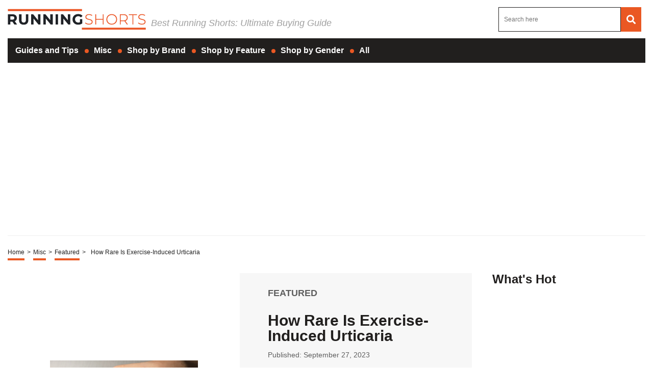

--- FILE ---
content_type: text/html; charset=UTF-8
request_url: https://runningshorts.com/misc/featured/how-rare-is-exercise-induced-urticaria/
body_size: 46569
content:
<!DOCTYPE HTML>

<html lang="en-US" prefix="og: http://ogp.me/ns# fb: http://ogp.me/ns/fb# article: http://ogp.me/ns/article#" style="margin-top:0 !important;">

<head>

<meta charset="UTF-8">

<meta name="viewport" content="width=device-width, initial-scale=1">

<style>
	@font-face {font-family: Open Sans;src: url(https://fonts.gstatic.com/s/opensans/v35/memvYaGs126MiZpBA-UvWbX2vVnXBbObj2OVTSKmu0SC55K5gw.woff2);font-display:swap;}
	html,body,div,span,applet,object,iframe,h1,h2,h3,h4,h5,h6,p,blockquote,pre,a,abbr,acronym,address,big,cite,code,del,dfn,em,img,ins,kbd,q,s,samp,small,strike,strong,sub,sup,tt,var,b,u,i,center,dl,dt,dd,ol,ul,li,fieldset,form,label,legend,table,caption,tbody,tfoot,thead,tr,th,td,article,aside,canvas,details,embed,figure,figcaption,footer,header,hgroup,menu,nav,output,ruby,section,summary,time,mark,audio,video{margin:0;padding:0;border:0;font-size:100%;font:inherit;vertical-align:baseline}:focus{outline:0}article,aside,details,figcaption,figure,footer,header,hgroup,menu,nav,section{display:block}body{line-height:1}ol,ul{list-style:none}blockquote,q{quotes:none}blockquote:before,blockquote:after,q:before,q:after{content:"";content:none}table{border-collapse:collapse;border-spacing:0}input[type=search]::-webkit-search-cancel-button,input[type=search]::-webkit-search-decoration,input[type=search]::-webkit-search-results-button,input[type=search]::-webkit-search-results-decoration{-webkit-appearance:none;-moz-appearance:none}input[type=search]{-webkit-appearance:none;-moz-appearance:none;-webkit-box-sizing:content-box;-moz-box-sizing:content-box;box-sizing:content-box}textarea{overflow:auto;vertical-align:top;resize:vertical}audio,canvas,video{display:inline-block;*display:inline;*zoom:1;max-width:100%}audio:not([controls]){display:none;height:0}[hidden]{display:none}body{font-family:"Open Sans",sans-serif!important;}html{font-size:100%;-webkit-text-size-adjust:100%;-ms-text-size-adjust:100%}a:focus{outline:thin dotted}a:active,a:hover{outline:0}img{border:0;-ms-interpolation-mode:bicubic}figure{margin:0}form{margin:0}fieldset{border:1px solid silver;margin:0 2px;padding:.35em .625em .75em}legend{border:0;padding:0;white-space:normal;*margin-left:-7px}button,input,select,textarea{font-size:100%;margin:0;vertical-align:baseline;*vertical-align:middle}button,input{line-height:normal}button,select{text-transform:none}button,html input[type=button],input[type=reset],input[type=submit]{-webkit-appearance:button;cursor:pointer;*overflow:visible}button[disabled],html input[disabled]{cursor:default}input[type=checkbox],input[type=radio]{box-sizing:border-box;padding:0;*height:13px;*width:13px}input[type=search]{-webkit-appearance:textfield;-moz-box-sizing:content-box;-webkit-box-sizing:content-box;box-sizing:content-box}input[type=search]::-webkit-search-cancel-button,input[type=search]::-webkit-search-decoration{-webkit-appearance:none}button::-moz-focus-inner,input::-moz-focus-inner{border:0;padding:0}textarea{overflow:auto;vertical-align:top}table{border-collapse:collapse;border-spacing:0}html,button,input,select,textarea{color:#222}::-moz-selection{background:#b3d4fc;text-shadow:none}::selection{background:#b3d4fc;text-shadow:none}img{vertical-align:middle}fieldset{border:0;margin:0;padding:0}textarea{resize:vertical}.chromeframe{margin:.2em 0;background:#ccc;color:#000;padding:.2em 0}*{box-sizing:border-box}@media(max-width: 991px){html,body{overflow-x:hidden !important;}}h1{width:100%;font-family:"Open Sans",sans-serif;font-weight:bold;color:#1f1f1f;font-size:30px;margin:40px 0 20px}.single-post .article-con .article-main .article-head .left img:last-child{object-fit:scale-down;overflow:hidden;width:290px;display:flex;max-width:fit-content;margin:0 auto}.single-post .article-con .article-main .article-head .left img:first-child{display:none}.hide-this{display:none}.hide-h1{opacity:0;position:absolute;pointer-events:none;height:0;top:0;left:0}.default-page{padding-bottom:40px}.default-page h2{width:100%;font-family:"Open Sans",sans-serif;font-weight:bold;color:#1f1f1f;font-size:24px;margin:20px 0 10px}.default-page h3{width:100%;font-family:"Open Sans",sans-serif;font-weight:bold;color:#1f1f1f;font-size:24px;margin:20px 0 10px}.default-page h4{width:100%;font-family:"Open Sans",sans-serif;font-weight:bold;color:#1f1f1f;font-size:19px;margin:20px 0 10px}.default-page h5,.default-page h6{width:100%;font-family:"Open Sans",sans-serif;font-weight:bold;color:#1f1f1f;font-size:17px;margin:20px 0 10px}.default-page p{font-family:"Open Sans",sans-serif;color:#5f5f5f;font-size:18px;line-height:20px}.default-page p strong{font-weight:bold}.page-not-found{text-align:center;padding:100px 0;width:100%}@media(max-width: 767px){.page-not-found{padding:50px 15px !important}}.page-not-found h1{font-size:50px;color:#5f5f5f}@media(max-width: 767px){.page-not-found h1{font-size:30px}}.page-not-found a{font-family:"Open Sans",sans-serif;text-decoration:none;font-size:20px;color:#1f1f1f}.page-not-found img{max-width:500px;width:100%}.page-not-found .search-form{display:flex;width:100%;max-width:500px;margin:0 auto;padding:20px 0}.page-not-found .search-form label{display:flex;width:100%}.page-not-found .search-form input[type=search]{height:46px;border:1px solid #1f1f1f;font-size:14px;padding:0 10px;width:100%}.page-not-found .search-form button{height:48px;background:#1f1f1f;padding:0 12px;margin-left:8px;color:#fff;display:flex;justify-content:center;align-items:center;text-decoration:none;font-size:18px;border:none}.page-contact-us .default-page,.page-about-us .default-page,.page-terms .default-page,.page-privacy-policy .default-page,.page-write-for-us .default-page{padding:40px 0}.page-contact-us .default-page a,.page-about-us .default-page a,.page-terms .default-page a,.page-privacy-policy .default-page a,.page-write-for-us .default-page a{color:#1f1f1f;font-family:"Open Sans",sans-serif;text-decoration:none}.page-contact-us .default-page form,.page-about-us .default-page form,.page-terms .default-page form,.page-privacy-policy .default-page form,.page-write-for-us .default-page form{display:flex;flex-wrap:wrap;flex-direction:column;margin:20px 0}.page-contact-us .default-page form label,.page-about-us .default-page form label,.page-terms .default-page form label,.page-privacy-policy .default-page form label,.page-write-for-us .default-page form label{display:block;margin-top:10px;font-family:"Open Sans",sans-serif;font-size:18px}.page-contact-us .default-page form .comment-form-cookies-consent,.page-about-us .default-page form .comment-form-cookies-consent,.page-terms .default-page form .comment-form-cookies-consent,.page-privacy-policy .default-page form .comment-form-cookies-consent,.page-write-for-us .default-page form .comment-form-cookies-consent{display:none}.page-contact-us .default-page form input[type=text],.page-contact-us .default-page form input[type=email],.page-about-us .default-page form input[type=text],.page-about-us .default-page form input[type=email],.page-terms .default-page form input[type=text],.page-terms .default-page form input[type=email],.page-privacy-policy .default-page form input[type=text],.page-privacy-policy .default-page form input[type=email],.page-write-for-us .default-page form input[type=text],.page-write-for-us .default-page form input[type=email]{border:none;border-bottom:1px solid #efefee;padding:20px 0 10px;font-family:"Open Sans",sans-serif;font-size:14px}.page-contact-us .default-page form textarea,.page-about-us .default-page form textarea,.page-terms .default-page form textarea,.page-privacy-policy .default-page form textarea,.page-write-for-us .default-page form textarea{border:none;border-bottom:1px solid #efefee;padding:20px 0 10px;resize:none;font-family:"Open Sans",sans-serif;font-size:14px}.page-contact-us .default-page form input[type=submit],.page-contact-us .default-page form #submit,.page-about-us .default-page form input[type=submit],.page-about-us .default-page form #submit,.page-terms .default-page form input[type=submit],.page-terms .default-page form #submit,.page-privacy-policy .default-page form input[type=submit],.page-privacy-policy .default-page form #submit,.page-write-for-us .default-page form input[type=submit],.page-write-for-us .default-page form #submit{align-self:flex-end;background-color:#1f1f1f !important;text-transform:uppercase;font-size:16px !important;color:#fff !important;text-decoration:none;font-family:"Oswald",sans-serif;line-height:15px !important;padding:12px 25px !important;border-radius:5px !important;margin-top:25px !important;border:none !important;transition:all .3s}.page-contact-us .default-page form input[type=submit]:hover,.page-contact-us .default-page form #submit:hover,.page-about-us .default-page form input[type=submit]:hover,.page-about-us .default-page form #submit:hover,.page-terms .default-page form input[type=submit]:hover,.page-terms .default-page form #submit:hover,.page-privacy-policy .default-page form input[type=submit]:hover,.page-privacy-policy .default-page form #submit:hover,.page-write-for-us .default-page form input[type=submit]:hover,.page-write-for-us .default-page form #submit:hover{background-color:#033c9a}.page-contact-us .default-page .wpcf7-not-valid-tip,.page-about-us .default-page .wpcf7-not-valid-tip,.page-terms .default-page .wpcf7-not-valid-tip,.page-privacy-policy .default-page .wpcf7-not-valid-tip,.page-write-for-us .default-page .wpcf7-not-valid-tip{position:relative;top:4px;font-family:"Open Sans",sans-serif;font-size:12px}.page-contact-us .default-page .wpcf7-response-output,.page-about-us .default-page .wpcf7-response-output,.page-terms .default-page .wpcf7-response-output,.page-privacy-policy .default-page .wpcf7-response-output,.page-write-for-us .default-page .wpcf7-response-output{font-family:"Open Sans",sans-serif;font-size:14px}.page-template-default h1{margin-top:0 !important}.no-product-available{font-family:"Open Sans",sans-serif;font-weight:bold;color:#1f1f1f;font-size:30px;margin:0 0 40px}.adsense-wrapper{width:100%;margin:auto;text-align:center;display:block}.top-page-ads,.bottom-page-ads{width:100%;height:280px;max-height:300px;margin:auto}@media(max-width: 767px){.top-page-ads,.bottom-page-ads{width:300px;height:300px}}.animated{-webkit-animation-duration:.7s;animation-duration:.7s;-webkit-animation-fill-mode:both;animation-fill-mode:both}.animated.infinite{-webkit-animation-iteration-count:infinite;animation-iteration-count:infinite}.animated.hinge{-webkit-animation-duration:2s;animation-duration:2s}.animated.flipOutX,.animated.flipOutY,.animated.bounceIn,.animated.bounceOut{-webkit-animation-duration:.75s;animation-duration:.75s}@-webkit-keyframes bounce{from,20%,53%,80%,to{-webkit-animation-timing-function:cubic-bezier(0.215, 0.61, 0.355, 1);animation-timing-function:cubic-bezier(0.215, 0.61, 0.355, 1);-webkit-transform:translate3d(0, 0, 0);transform:translate3d(0, 0, 0)}40%,43%{-webkit-animation-timing-function:cubic-bezier(0.755, 0.05, 0.855, 0.06);animation-timing-function:cubic-bezier(0.755, 0.05, 0.855, 0.06);-webkit-transform:translate3d(0, -30px, 0);transform:translate3d(0, -30px, 0)}70%{-webkit-animation-timing-function:cubic-bezier(0.755, 0.05, 0.855, 0.06);animation-timing-function:cubic-bezier(0.755, 0.05, 0.855, 0.06);-webkit-transform:translate3d(0, -15px, 0);transform:translate3d(0, -15px, 0)}90%{-webkit-transform:translate3d(0, -4px, 0);transform:translate3d(0, -4px, 0)}}@keyframes bounce{from,20%,53%,80%,to{-webkit-animation-timing-function:cubic-bezier(0.215, 0.61, 0.355, 1);animation-timing-function:cubic-bezier(0.215, 0.61, 0.355, 1);-webkit-transform:translate3d(0, 0, 0);transform:translate3d(0, 0, 0)}40%,43%{-webkit-animation-timing-function:cubic-bezier(0.755, 0.05, 0.855, 0.06);animation-timing-function:cubic-bezier(0.755, 0.05, 0.855, 0.06);-webkit-transform:translate3d(0, -20px, 0);transform:translate3d(0, -20px, 0)}70%{-webkit-animation-timing-function:cubic-bezier(0.755, 0.05, 0.855, 0.06);animation-timing-function:cubic-bezier(0.755, 0.05, 0.855, 0.06);-webkit-transform:translate3d(0, -10px, 0);transform:translate3d(0, -10px, 0)}90%{-webkit-transform:translate3d(0, -4px, 0);transform:translate3d(0, -4px, 0)}}.bounce{-webkit-animation-name:bounce infinite;animation-name:bounce infinite;-webkit-transform-origin:center bottom;transform-origin:center bottom}@-webkit-keyframes flash{from,50%,to{opacity:1}25%,75%{opacity:0}}@keyframes flash{from,50%,to{opacity:1}25%,75%{opacity:0}}.flash{-webkit-animation-name:flash;animation-name:flash}@-webkit-keyframes pulse{from{-webkit-transform:scale3d(1, 1, 1);transform:scale3d(1, 1, 1)}50%{-webkit-transform:scale3d(1.05, 1.05, 1.05);transform:scale3d(1.05, 1.05, 1.05)}to{-webkit-transform:scale3d(1, 1, 1);transform:scale3d(1, 1, 1)}}@keyframes pulse{from{-webkit-transform:scale3d(1, 1, 1);transform:scale3d(1, 1, 1)}50%{-webkit-transform:scale3d(1.05, 1.05, 1.05);transform:scale3d(1.05, 1.05, 1.05)}to{-webkit-transform:scale3d(1, 1, 1);transform:scale3d(1, 1, 1)}}.pulse{-webkit-animation-name:pulse;animation-name:pulse}@-webkit-keyframes rubberBand{from{-webkit-transform:scale3d(1, 1, 1);transform:scale3d(1, 1, 1)}30%{-webkit-transform:scale3d(1.25, 0.75, 1);transform:scale3d(1.25, 0.75, 1)}40%{-webkit-transform:scale3d(0.75, 1.25, 1);transform:scale3d(0.75, 1.25, 1)}50%{-webkit-transform:scale3d(1.15, 0.85, 1);transform:scale3d(1.15, 0.85, 1)}65%{-webkit-transform:scale3d(0.95, 1.05, 1);transform:scale3d(0.95, 1.05, 1)}75%{-webkit-transform:scale3d(1.05, 0.95, 1);transform:scale3d(1.05, 0.95, 1)}to{-webkit-transform:scale3d(1, 1, 1);transform:scale3d(1, 1, 1)}}@keyframes rubberBand{from{-webkit-transform:scale3d(1, 1, 1);transform:scale3d(1, 1, 1)}30%{-webkit-transform:scale3d(1.25, 0.75, 1);transform:scale3d(1.25, 0.75, 1)}40%{-webkit-transform:scale3d(0.75, 1.25, 1);transform:scale3d(0.75, 1.25, 1)}50%{-webkit-transform:scale3d(1.15, 0.85, 1);transform:scale3d(1.15, 0.85, 1)}65%{-webkit-transform:scale3d(0.95, 1.05, 1);transform:scale3d(0.95, 1.05, 1)}75%{-webkit-transform:scale3d(1.05, 0.95, 1);transform:scale3d(1.05, 0.95, 1)}to{-webkit-transform:scale3d(1, 1, 1);transform:scale3d(1, 1, 1)}}.rubberBand{-webkit-animation-name:rubberBand;animation-name:rubberBand}@-webkit-keyframes shake{from,to{-webkit-transform:translate3d(0, 0, 0);transform:translate3d(0, 0, 0)}10%,30%,50%,70%,90%{-webkit-transform:translate3d(-10px, 0, 0);transform:translate3d(-10px, 0, 0)}20%,40%,60%,80%{-webkit-transform:translate3d(10px, 0, 0);transform:translate3d(10px, 0, 0)}}@keyframes shake{from,to{-webkit-transform:translate3d(0, 0, 0);transform:translate3d(0, 0, 0)}10%,30%,50%,70%,90%{-webkit-transform:translate3d(-10px, 0, 0);transform:translate3d(-10px, 0, 0)}20%,40%,60%,80%{-webkit-transform:translate3d(10px, 0, 0);transform:translate3d(10px, 0, 0)}}.shake{-webkit-animation-name:shake;animation-name:shake}@-webkit-keyframes headShake{0%{-webkit-transform:translateX(0);transform:translateX(0)}6.5%{-webkit-transform:translateX(-6px) rotateY(-9deg);transform:translateX(-6px) rotateY(-9deg)}18.5%{-webkit-transform:translateX(5px) rotateY(7deg);transform:translateX(5px) rotateY(7deg)}31.5%{-webkit-transform:translateX(-3px) rotateY(-5deg);transform:translateX(-3px) rotateY(-5deg)}43.5%{-webkit-transform:translateX(2px) rotateY(3deg);transform:translateX(2px) rotateY(3deg)}50%{-webkit-transform:translateX(0);transform:translateX(0)}}@keyframes headShake{0%{-webkit-transform:translateX(0);transform:translateX(0)}6.5%{-webkit-transform:translateX(-6px) rotateY(-9deg);transform:translateX(-6px) rotateY(-9deg)}18.5%{-webkit-transform:translateX(5px) rotateY(7deg);transform:translateX(5px) rotateY(7deg)}31.5%{-webkit-transform:translateX(-3px) rotateY(-5deg);transform:translateX(-3px) rotateY(-5deg)}43.5%{-webkit-transform:translateX(2px) rotateY(3deg);transform:translateX(2px) rotateY(3deg)}50%{-webkit-transform:translateX(0);transform:translateX(0)}}.headShake{-webkit-animation-timing-function:ease-in-out;animation-timing-function:ease-in-out;-webkit-animation-name:headShake;animation-name:headShake}@-webkit-keyframes swing{20%{-webkit-transform:rotate3d(0, 0, 1, 15deg);transform:rotate3d(0, 0, 1, 15deg)}40%{-webkit-transform:rotate3d(0, 0, 1, -10deg);transform:rotate3d(0, 0, 1, -10deg)}60%{-webkit-transform:rotate3d(0, 0, 1, 5deg);transform:rotate3d(0, 0, 1, 5deg)}80%{-webkit-transform:rotate3d(0, 0, 1, -5deg);transform:rotate3d(0, 0, 1, -5deg)}to{-webkit-transform:rotate3d(0, 0, 1, 0deg);transform:rotate3d(0, 0, 1, 0deg)}}@keyframes swing{20%{-webkit-transform:rotate3d(0, 0, 1, 15deg);transform:rotate3d(0, 0, 1, 15deg)}40%{-webkit-transform:rotate3d(0, 0, 1, -10deg);transform:rotate3d(0, 0, 1, -10deg)}60%{-webkit-transform:rotate3d(0, 0, 1, 5deg);transform:rotate3d(0, 0, 1, 5deg)}80%{-webkit-transform:rotate3d(0, 0, 1, -5deg);transform:rotate3d(0, 0, 1, -5deg)}to{-webkit-transform:rotate3d(0, 0, 1, 0deg);transform:rotate3d(0, 0, 1, 0deg)}}.swing{-webkit-transform-origin:top center;transform-origin:top center;-webkit-animation-name:swing;animation-name:swing}@-webkit-keyframes tada{from{-webkit-transform:scale3d(1, 1, 1);transform:scale3d(1, 1, 1)}10%,20%{-webkit-transform:scale3d(0.9, 0.9, 0.9) rotate3d(0, 0, 1, -3deg);transform:scale3d(0.9, 0.9, 0.9) rotate3d(0, 0, 1, -3deg)}30%,50%,70%,90%{-webkit-transform:scale3d(1.1, 1.1, 1.1) rotate3d(0, 0, 1, 3deg);transform:scale3d(1.1, 1.1, 1.1) rotate3d(0, 0, 1, 3deg)}40%,60%,80%{-webkit-transform:scale3d(1.1, 1.1, 1.1) rotate3d(0, 0, 1, -3deg);transform:scale3d(1.1, 1.1, 1.1) rotate3d(0, 0, 1, -3deg)}to{-webkit-transform:scale3d(1, 1, 1);transform:scale3d(1, 1, 1)}}@keyframes tada{from{-webkit-transform:scale3d(1, 1, 1);transform:scale3d(1, 1, 1)}10%,20%{-webkit-transform:scale3d(0.9, 0.9, 0.9) rotate3d(0, 0, 1, -3deg);transform:scale3d(0.9, 0.9, 0.9) rotate3d(0, 0, 1, -3deg)}30%,50%,70%,90%{-webkit-transform:scale3d(1.1, 1.1, 1.1) rotate3d(0, 0, 1, 3deg);transform:scale3d(1.1, 1.1, 1.1) rotate3d(0, 0, 1, 3deg)}40%,60%,80%{-webkit-transform:scale3d(1.1, 1.1, 1.1) rotate3d(0, 0, 1, -3deg);transform:scale3d(1.1, 1.1, 1.1) rotate3d(0, 0, 1, -3deg)}to{-webkit-transform:scale3d(1, 1, 1);transform:scale3d(1, 1, 1)}}.tada{-webkit-animation-name:tada;animation-name:tada}@-webkit-keyframes wobble{from{-webkit-transform:none;transform:none}15%{-webkit-transform:translate3d(-25%, 0, 0) rotate3d(0, 0, 1, -5deg);transform:translate3d(-25%, 0, 0) rotate3d(0, 0, 1, -5deg)}30%{-webkit-transform:translate3d(20%, 0, 0) rotate3d(0, 0, 1, 3deg);transform:translate3d(20%, 0, 0) rotate3d(0, 0, 1, 3deg)}45%{-webkit-transform:translate3d(-15%, 0, 0) rotate3d(0, 0, 1, -3deg);transform:translate3d(-15%, 0, 0) rotate3d(0, 0, 1, -3deg)}60%{-webkit-transform:translate3d(10%, 0, 0) rotate3d(0, 0, 1, 2deg);transform:translate3d(10%, 0, 0) rotate3d(0, 0, 1, 2deg)}75%{-webkit-transform:translate3d(-5%, 0, 0) rotate3d(0, 0, 1, -1deg);transform:translate3d(-5%, 0, 0) rotate3d(0, 0, 1, -1deg)}to{-webkit-transform:none;transform:none}}@keyframes wobble{from{-webkit-transform:none;transform:none}15%{-webkit-transform:translate3d(-25%, 0, 0) rotate3d(0, 0, 1, -5deg);transform:translate3d(-25%, 0, 0) rotate3d(0, 0, 1, -5deg)}30%{-webkit-transform:translate3d(20%, 0, 0) rotate3d(0, 0, 1, 3deg);transform:translate3d(20%, 0, 0) rotate3d(0, 0, 1, 3deg)}45%{-webkit-transform:translate3d(-15%, 0, 0) rotate3d(0, 0, 1, -3deg);transform:translate3d(-15%, 0, 0) rotate3d(0, 0, 1, -3deg)}60%{-webkit-transform:translate3d(10%, 0, 0) rotate3d(0, 0, 1, 2deg);transform:translate3d(10%, 0, 0) rotate3d(0, 0, 1, 2deg)}75%{-webkit-transform:translate3d(-5%, 0, 0) rotate3d(0, 0, 1, -1deg);transform:translate3d(-5%, 0, 0) rotate3d(0, 0, 1, -1deg)}to{-webkit-transform:none;transform:none}}.wobble{-webkit-animation-name:wobble;animation-name:wobble}@-webkit-keyframes jello{from,11.1%,to{-webkit-transform:none;transform:none}22.2%{-webkit-transform:skewX(-12.5deg) skewY(-12.5deg);transform:skewX(-12.5deg) skewY(-12.5deg)}33.3%{-webkit-transform:skewX(6.25deg) skewY(6.25deg);transform:skewX(6.25deg) skewY(6.25deg)}44.4%{-webkit-transform:skewX(-3.125deg) skewY(-3.125deg);transform:skewX(-3.125deg) skewY(-3.125deg)}55.5%{-webkit-transform:skewX(1.5625deg) skewY(1.5625deg);transform:skewX(1.5625deg) skewY(1.5625deg)}66.6%{-webkit-transform:skewX(-0.78125deg) skewY(-0.78125deg);transform:skewX(-0.78125deg) skewY(-0.78125deg)}77.7%{-webkit-transform:skewX(0.390625deg) skewY(0.390625deg);transform:skewX(0.390625deg) skewY(0.390625deg)}88.8%{-webkit-transform:skewX(-0.1953125deg) skewY(-0.1953125deg);transform:skewX(-0.1953125deg) skewY(-0.1953125deg)}}@keyframes jello{from,11.1%,to{-webkit-transform:none;transform:none}22.2%{-webkit-transform:skewX(-12.5deg) skewY(-12.5deg);transform:skewX(-12.5deg) skewY(-12.5deg)}33.3%{-webkit-transform:skewX(6.25deg) skewY(6.25deg);transform:skewX(6.25deg) skewY(6.25deg)}44.4%{-webkit-transform:skewX(-3.125deg) skewY(-3.125deg);transform:skewX(-3.125deg) skewY(-3.125deg)}55.5%{-webkit-transform:skewX(1.5625deg) skewY(1.5625deg);transform:skewX(1.5625deg) skewY(1.5625deg)}66.6%{-webkit-transform:skewX(-0.78125deg) skewY(-0.78125deg);transform:skewX(-0.78125deg) skewY(-0.78125deg)}77.7%{-webkit-transform:skewX(0.390625deg) skewY(0.390625deg);transform:skewX(0.390625deg) skewY(0.390625deg)}88.8%{-webkit-transform:skewX(-0.1953125deg) skewY(-0.1953125deg);transform:skewX(-0.1953125deg) skewY(-0.1953125deg)}}.jello{-webkit-animation-name:jello;animation-name:jello;-webkit-transform-origin:center;transform-origin:center}@-webkit-keyframes bounceIn{from,20%,40%,60%,80%,to{-webkit-animation-timing-function:cubic-bezier(0.215, 0.61, 0.355, 1);animation-timing-function:cubic-bezier(0.215, 0.61, 0.355, 1)}0%{opacity:0;-webkit-transform:scale3d(0.3, 0.3, 0.3);transform:scale3d(0.3, 0.3, 0.3)}20%{-webkit-transform:scale3d(1.1, 1.1, 1.1);transform:scale3d(1.1, 1.1, 1.1)}40%{-webkit-transform:scale3d(0.9, 0.9, 0.9);transform:scale3d(0.9, 0.9, 0.9)}60%{opacity:1;-webkit-transform:scale3d(1.03, 1.03, 1.03);transform:scale3d(1.03, 1.03, 1.03)}80%{-webkit-transform:scale3d(0.97, 0.97, 0.97);transform:scale3d(0.97, 0.97, 0.97)}to{opacity:1;-webkit-transform:scale3d(1, 1, 1);transform:scale3d(1, 1, 1)}}@keyframes bounceIn{from,20%,40%,60%,80%,to{-webkit-animation-timing-function:cubic-bezier(0.215, 0.61, 0.355, 1);animation-timing-function:cubic-bezier(0.215, 0.61, 0.355, 1)}0%{opacity:0;-webkit-transform:scale3d(0.3, 0.3, 0.3);transform:scale3d(0.3, 0.3, 0.3)}20%{-webkit-transform:scale3d(1.1, 1.1, 1.1);transform:scale3d(1.1, 1.1, 1.1)}40%{-webkit-transform:scale3d(0.9, 0.9, 0.9);transform:scale3d(0.9, 0.9, 0.9)}60%{opacity:1;-webkit-transform:scale3d(1.03, 1.03, 1.03);transform:scale3d(1.03, 1.03, 1.03)}80%{-webkit-transform:scale3d(0.97, 0.97, 0.97);transform:scale3d(0.97, 0.97, 0.97)}to{opacity:1;-webkit-transform:scale3d(1, 1, 1);transform:scale3d(1, 1, 1)}}.bounceIn{-webkit-animation-name:bounceIn;animation-name:bounceIn}@-webkit-keyframes bounceInDown{from,60%,75%,90%,to{-webkit-animation-timing-function:cubic-bezier(0.215, 0.61, 0.355, 1);animation-timing-function:cubic-bezier(0.215, 0.61, 0.355, 1)}0%{opacity:0;-webkit-transform:translate3d(0, -100px, 0);transform:translate3d(0, -100px, 0)}60%{opacity:1;-webkit-transform:translate3d(0, 25px, 0);transform:translate3d(0, 25px, 0)}75%{-webkit-transform:translate3d(0, -10px, 0);transform:translate3d(0, -10px, 0)}90%{-webkit-transform:translate3d(0, 5px, 0);transform:translate3d(0, 5px, 0)}to{-webkit-transform:translate3d(0, 0, 0);transform:translate3d(0, 0, 0)}}@keyframes bounceInDown{from,60%,75%,90%,to{-webkit-animation-timing-function:cubic-bezier(0.215, 0.61, 0.355, 1);animation-timing-function:cubic-bezier(0.215, 0.61, 0.355, 1)}0%{opacity:0;-webkit-transform:translate3d(0, -100px, 0);transform:translate3d(0, -100px, 0)}60%{opacity:1;-webkit-transform:translate3d(0, 25px, 0);transform:translate3d(0, 25px, 0)}75%{-webkit-transform:translate3d(0, -10px, 0);transform:translate3d(0, -10px, 0)}90%{-webkit-transform:translate3d(0, 5px, 0);transform:translate3d(0, 5px, 0)}to{-webkit-transform:translate3d(0, 0, 0);transform:translate3d(0, 0, 0)}}.bounceInDown{-webkit-animation-name:bounceInDown;animation-name:bounceInDown}@-webkit-keyframes bounceInLeft{from,60%,75%,90%,to{-webkit-animation-timing-function:cubic-bezier(0.215, 0.61, 0.355, 1);animation-timing-function:cubic-bezier(0.215, 0.61, 0.355, 1)}0%{opacity:0;-webkit-transform:translate3d(-3000px, 0, 0);transform:translate3d(-3000px, 0, 0)}60%{opacity:1;-webkit-transform:translate3d(25px, 0, 0);transform:translate3d(25px, 0, 0)}75%{-webkit-transform:translate3d(-10px, 0, 0);transform:translate3d(-10px, 0, 0)}90%{-webkit-transform:translate3d(5px, 0, 0);transform:translate3d(5px, 0, 0)}to{-webkit-transform:none;transform:none}}@keyframes bounceInLeft{from,60%,75%,90%,to{-webkit-animation-timing-function:cubic-bezier(0.215, 0.61, 0.355, 1);animation-timing-function:cubic-bezier(0.215, 0.61, 0.355, 1)}0%{opacity:0;-webkit-transform:translate3d(-3000px, 0, 0);transform:translate3d(-3000px, 0, 0)}60%{opacity:1;-webkit-transform:translate3d(25px, 0, 0);transform:translate3d(25px, 0, 0)}75%{-webkit-transform:translate3d(-10px, 0, 0);transform:translate3d(-10px, 0, 0)}90%{-webkit-transform:translate3d(5px, 0, 0);transform:translate3d(5px, 0, 0)}to{-webkit-transform:none;transform:none}}.bounceInLeft{-webkit-animation-name:bounceInLeft;animation-name:bounceInLeft}@-webkit-keyframes bounceInRight{from,60%,75%,90%,to{-webkit-animation-timing-function:cubic-bezier(0.215, 0.61, 0.355, 1);animation-timing-function:cubic-bezier(0.215, 0.61, 0.355, 1)}from{opacity:0;-webkit-transform:translate3d(2000px, 0, 0);transform:translate3d(2000px, 0, 0)}60%{opacity:1;-webkit-transform:translate3d(-10px, 0, 0);transform:translate3d(-10px, 0, 0)}90%{-webkit-transform:translate3d(0px, 0, 0);transform:translate3d(0px, 0, 0)}to{-webkit-transform:none;transform:none}}@keyframes bounceInRight{from,60%,75%,90%,to{-webkit-animation-timing-function:cubic-bezier(0.215, 0.61, 0.355, 1);animation-timing-function:cubic-bezier(0.215, 0.61, 0.355, 1)}from{opacity:0;-webkit-transform:translate3d(2000px, 0, 0);transform:translate3d(2000px, 0, 0)}60%{opacity:1;-webkit-transform:translate3d(-10px, 0, 0);transform:translate3d(-10px, 0, 0)}90%{-webkit-transform:translate3d(0px, 0, 0);transform:translate3d(0px, 0, 0)}to{-webkit-transform:none;transform:none}}.bounceInRight{-webkit-animation-name:bounceInRight;animation-name:bounceInRight}@-webkit-keyframes bounceInUp{from,60%,75%,90%,to{-webkit-animation-timing-function:cubic-bezier(0.215, 0.61, 0.355, 1);animation-timing-function:cubic-bezier(0.215, 0.61, 0.355, 1)}from{opacity:0;-webkit-transform:translate3d(0, 3000px, 0);transform:translate3d(0, 3000px, 0)}60%{opacity:1;-webkit-transform:translate3d(0, -20px, 0);transform:translate3d(0, -20px, 0)}75%{-webkit-transform:translate3d(0, 10px, 0);transform:translate3d(0, 10px, 0)}90%{-webkit-transform:translate3d(0, -5px, 0);transform:translate3d(0, -5px, 0)}to{-webkit-transform:translate3d(0, 0, 0);transform:translate3d(0, 0, 0)}}@keyframes bounceInUp{from,60%,75%,90%,to{-webkit-animation-timing-function:cubic-bezier(0.215, 0.61, 0.355, 1);animation-timing-function:cubic-bezier(0.215, 0.61, 0.355, 1)}from{opacity:0;-webkit-transform:translate3d(0, 3000px, 0);transform:translate3d(0, 3000px, 0)}60%{opacity:1;-webkit-transform:translate3d(0, -20px, 0);transform:translate3d(0, -20px, 0)}75%{-webkit-transform:translate3d(0, 10px, 0);transform:translate3d(0, 10px, 0)}90%{-webkit-transform:translate3d(0, -5px, 0);transform:translate3d(0, -5px, 0)}to{-webkit-transform:translate3d(0, 0, 0);transform:translate3d(0, 0, 0)}}.bounceInUp{-webkit-animation-name:bounceInUp;animation-name:bounceInUp}@-webkit-keyframes bounceOut{20%{-webkit-transform:scale3d(0.9, 0.9, 0.9);transform:scale3d(0.9, 0.9, 0.9)}50%,55%{opacity:1;-webkit-transform:scale3d(1.1, 1.1, 1.1);transform:scale3d(1.1, 1.1, 1.1)}to{opacity:0;-webkit-transform:scale3d(0.3, 0.3, 0.3);transform:scale3d(0.3, 0.3, 0.3)}}@keyframes bounceOut{20%{-webkit-transform:scale3d(0.9, 0.9, 0.9);transform:scale3d(0.9, 0.9, 0.9)}50%,55%{opacity:1;-webkit-transform:scale3d(1.1, 1.1, 1.1);transform:scale3d(1.1, 1.1, 1.1)}to{opacity:0;-webkit-transform:scale3d(0.3, 0.3, 0.3);transform:scale3d(0.3, 0.3, 0.3)}}.bounceOut{-webkit-animation-name:bounceOut;animation-name:bounceOut}@-webkit-keyframes bounceOutDown{20%{-webkit-transform:translate3d(0, 10px, 0);transform:translate3d(0, 10px, 0)}40%,45%{opacity:1;-webkit-transform:translate3d(0, -20px, 0);transform:translate3d(0, -20px, 0)}to{opacity:0;-webkit-transform:translate3d(0, 2000px, 0);transform:translate3d(0, 2000px, 0)}}@keyframes bounceOutDown{20%{-webkit-transform:translate3d(0, 10px, 0);transform:translate3d(0, 10px, 0)}40%,45%{opacity:1;-webkit-transform:translate3d(0, -20px, 0);transform:translate3d(0, -20px, 0)}to{opacity:0;-webkit-transform:translate3d(0, 2000px, 0);transform:translate3d(0, 2000px, 0)}}.bounceOutDown{-webkit-animation-name:bounceOutDown;animation-name:bounceOutDown}@-webkit-keyframes bounceOutLeft{20%{opacity:1;-webkit-transform:translate3d(10px, 0, 0);transform:translate3d(10px, 0, 0)}to{opacity:0;-webkit-transform:translate3d(-2000px, 0, 0);transform:translate3d(-2000px, 0, 0)}}@keyframes bounceOutLeft{20%{opacity:1;-webkit-transform:translate3d(10px, 0, 0);transform:translate3d(10px, 0, 0)}to{opacity:0;-webkit-transform:translate3d(-2000px, 0, 0);transform:translate3d(-2000px, 0, 0)}}.bounceOutLeft{-webkit-animation-name:bounceOutLeft;animation-name:bounceOutLeft}@-webkit-keyframes bounceOutRight{20%{opacity:1;-webkit-transform:translate3d(-20px, 0, 0);transform:translate3d(-20px, 0, 0)}to{opacity:0;-webkit-transform:translate3d(2000px, 0, 0);transform:translate3d(2000px, 0, 0)}}@keyframes bounceOutRight{20%{opacity:1;-webkit-transform:translate3d(-20px, 0, 0);transform:translate3d(-20px, 0, 0)}to{opacity:0;-webkit-transform:translate3d(2000px, 0, 0);transform:translate3d(2000px, 0, 0)}}.bounceOutRight{-webkit-animation-name:bounceOutRight;animation-name:bounceOutRight}@-webkit-keyframes bounceOutUp{20%{-webkit-transform:translate3d(0, -10px, 0);transform:translate3d(0, -10px, 0)}40%,45%{opacity:1;-webkit-transform:translate3d(0, 20px, 0);transform:translate3d(0, 20px, 0)}to{opacity:0;-webkit-transform:translate3d(0, -2000px, 0);transform:translate3d(0, -2000px, 0)}}@keyframes bounceOutUp{20%{-webkit-transform:translate3d(0, -10px, 0);transform:translate3d(0, -10px, 0)}40%,45%{opacity:1;-webkit-transform:translate3d(0, 20px, 0);transform:translate3d(0, 20px, 0)}to{opacity:0;-webkit-transform:translate3d(0, -2000px, 0);transform:translate3d(0, -2000px, 0)}}.bounceOutUp{-webkit-animation-name:bounceOutUp;animation-name:bounceOutUp}@-webkit-keyframes fadeIn{from{opacity:0}to{opacity:1}}@keyframes fadeIn{from{opacity:0}to{opacity:1}}.fadeIn{-webkit-animation-name:fadeIn;animation-name:fadeIn}@-webkit-keyframes fadeInDown{from{opacity:0;-webkit-transform:translate3d(0, -20px, 0);transform:translate3d(0, -20px, 0)}to{opacity:1;-webkit-transform:none;transform:none}}@keyframes fadeInDown{from{opacity:0;-webkit-transform:translate3d(0, -20px, 0);transform:translate3d(0, -20px, 0)}to{opacity:1;-webkit-transform:none;transform:none}}.fadeInDown{-webkit-animation-name:fadeInDown;animation-name:fadeInDown}@-webkit-keyframes fadeInDownBig{from{opacity:0;-webkit-transform:translate3d(0, -2000px, 0);transform:translate3d(0, -2000px, 0)}to{opacity:1;-webkit-transform:none;transform:none}}@keyframes fadeInDownBig{from{opacity:0;-webkit-transform:translate3d(0, -2000px, 0);transform:translate3d(0, -2000px, 0)}to{opacity:1;-webkit-transform:none;transform:none}}.fadeInDownBig{-webkit-animation-name:fadeInDownBig;animation-name:fadeInDownBig}@-webkit-keyframes fadeInLeft{from{opacity:0;-webkit-transform:translate3d(-30px, 0, 0);transform:translate3d(-30px, 0, 0)}to{opacity:1;-webkit-transform:none;transform:none}}@keyframes fadeInLeft{from{opacity:0;-webkit-transform:translate3d(-30px, 0, 0);transform:translate3d(-30px, 0, 0)}to{opacity:1;-webkit-transform:none;transform:none}}.fadeInLeft{-webkit-animation-name:fadeInLeft;animation-name:fadeInLeft}@-webkit-keyframes fadeInLeftBig{from{opacity:0;-webkit-transform:translate3d(-100px, 0, 0);transform:translate3d(-100px, 0, 0)}to{opacity:1;-webkit-transform:none;transform:none}}@keyframes fadeInLeftBig{from{opacity:0;-webkit-transform:translate3d(-100px, 0, 0);transform:translate3d(-100px, 0, 0)}to{opacity:1;-webkit-transform:none;transform:none}}.fadeInleftBig{-webkit-animation-name:fadeInLeftBig;animation-name:fadeInLeftBig}@-webkit-keyframes fadeInRight{from{opacity:0;-webkit-transform:translate3d(30px, 0, 0);transform:translate3d(30px, 0, 0)}to{opacity:1;-webkit-transform:none;transform:none}}@keyframes fadeInRight{from{opacity:0;-webkit-transform:translate3d(30px, 0, 0);transform:translate3d(30px, 0, 0)}to{opacity:1;-webkit-transform:none;transform:none}}.fadeInRight{-webkit-animation-name:fadeInRight;animation-name:fadeInRight}@-webkit-keyframes fadeInRightBig{from{opacity:0;-webkit-transform:translate3d(100px, 0, 0);transform:translate3d(100px, 0, 0)}to{opacity:1;-webkit-transform:none;transform:none}}@keyframes fadeInRightBig{from{opacity:0;-webkit-transform:translate3d(100px, 0, 0);transform:translate3d(100px, 0, 0)}to{opacity:1;-webkit-transform:none;transform:none}}.fadeInrightBig{-webkit-animation-name:fadeInRightBig;animation-name:fadeInRightBig}@-webkit-keyframes fadeInUp{from{opacity:0;-webkit-transform:translate3d(0, 40px, 0);transform:translate3d(0, 40px, 0)}to{opacity:1;-webkit-transform:none;transform:none}}@keyframes fadeInUp{from{opacity:0;-webkit-transform:translate3d(0, 40px, 0);transform:translate3d(0, 40px, 0)}to{opacity:1;-webkit-transform:none;transform:none}}.fadeInUp{-webkit-animation-name:fadeInUp;animation-name:fadeInUp}@-webkit-keyframes fadeInUpBig{from{opacity:0;-webkit-transform:translate3d(0, 200px, 0);transform:translate3d(0, 200px, 0)}to{opacity:1;-webkit-transform:none;transform:none}}@keyframes fadeInUpBig{from{opacity:0;-webkit-transform:translate3d(0, 200px, 0);transform:translate3d(0, 200px, 0)}to{opacity:1;-webkit-transform:none;transform:none}}.fadeInUpBig{-webkit-animation-name:fadeInUpBig;animation-name:fadeInUpBig}@-webkit-keyframes fadeOut{from{opacity:1}to{opacity:0}}@keyframes fadeOut{from{opacity:1}to{opacity:0}}.fadeOut{-webkit-animation-name:fadeOut;animation-name:fadeOut}@-webkit-keyframes fadeOutDown{from{opacity:1}to{opacity:0;-webkit-transform:translate3d(0, 100%, 0);transform:translate3d(0, 100%, 0)}}@keyframes fadeOutDown{from{opacity:1}to{opacity:0;-webkit-transform:translate3d(0, 100%, 0);transform:translate3d(0, 100%, 0)}}.fadeOutDown{-webkit-animation-name:fadeOutDown;animation-name:fadeOutDown}@-webkit-keyframes fadeOutDownBig{from{opacity:1}to{opacity:0;-webkit-transform:translate3d(0, 2000px, 0);transform:translate3d(0, 2000px, 0)}}@keyframes fadeOutDownBig{from{opacity:1}to{opacity:0;-webkit-transform:translate3d(0, 2000px, 0);transform:translate3d(0, 2000px, 0)}}.fadeOutDownBig{-webkit-animation-name:fadeOutDownBig;animation-name:fadeOutDownBig}@-webkit-keyframes fadeOutLeft{from{opacity:1}to{opacity:0;-webkit-transform:translate3d(-100%, 0, 0);transform:translate3d(-100%, 0, 0)}}@keyframes fadeOutLeft{from{opacity:1}to{opacity:0;-webkit-transform:translate3d(-100%, 0, 0);transform:translate3d(-100%, 0, 0)}}.fadeOutLeft{-webkit-animation-name:fadeOutLeft;animation-name:fadeOutLeft}@-webkit-keyframes fadeOutLeftBig{from{opacity:1}to{opacity:0;-webkit-transform:translate3d(-2000px, 0, 0);transform:translate3d(-2000px, 0, 0)}}@keyframes fadeOutLeftBig{from{opacity:1}to{opacity:0;-webkit-transform:translate3d(-2000px, 0, 0);transform:translate3d(-2000px, 0, 0)}}.fadeOutLeftBig{-webkit-animation-name:fadeOutLeftBig;animation-name:fadeOutLeftBig}@-webkit-keyframes fadeOutRight{from{opacity:1}to{opacity:0;-webkit-transform:translate3d(100%, 0, 0);transform:translate3d(100%, 0, 0)}}@keyframes fadeOutRight{from{opacity:1}to{opacity:0;-webkit-transform:translate3d(100%, 0, 0);transform:translate3d(100%, 0, 0)}}.fadeOutRight{-webkit-animation-name:fadeOutRight;animation-name:fadeOutRight}@-webkit-keyframes fadeOutRightBig{from{opacity:1}to{opacity:0;-webkit-transform:translate3d(2000px, 0, 0);transform:translate3d(2000px, 0, 0)}}@keyframes fadeOutRightBig{from{opacity:1}to{opacity:0;-webkit-transform:translate3d(2000px, 0, 0);transform:translate3d(2000px, 0, 0)}}.fadeOutRightBig{-webkit-animation-name:fadeOutRightBig;animation-name:fadeOutRightBig}@-webkit-keyframes fadeOutUp{from{opacity:1}to{opacity:0;-webkit-transform:translate3d(0, -100%, 0);transform:translate3d(0, -100%, 0)}}@keyframes fadeOutUp{from{opacity:1}to{opacity:0;-webkit-transform:translate3d(0, -100%, 0);transform:translate3d(0, -100%, 0)}}.fadeOutUp{-webkit-animation-name:fadeOutUp;animation-name:fadeOutUp}@-webkit-keyframes fadeOutUpBig{from{opacity:1}to{opacity:0;-webkit-transform:translate3d(0, -2000px, 0);transform:translate3d(0, -2000px, 0)}}@keyframes fadeOutUpBig{from{opacity:1}to{opacity:0;-webkit-transform:translate3d(0, -2000px, 0);transform:translate3d(0, -2000px, 0)}}.fadeOutUpBig{-webkit-animation-name:fadeOutUpBig;animation-name:fadeOutUpBig}@-webkit-keyframes flip{from{-webkit-transform:perspective(400px) rotate3d(0, 1, 0, -360deg);transform:perspective(400px) rotate3d(0, 1, 0, -360deg);-webkit-animation-timing-function:ease-out;animation-timing-function:ease-out}40%{-webkit-transform:perspective(400px) translate3d(0, 0, 150px) rotate3d(0, 1, 0, -190deg);transform:perspective(400px) translate3d(0, 0, 150px) rotate3d(0, 1, 0, -190deg);-webkit-animation-timing-function:ease-out;animation-timing-function:ease-out}50%{-webkit-transform:perspective(400px) translate3d(0, 0, 150px) rotate3d(0, 1, 0, -170deg);transform:perspective(400px) translate3d(0, 0, 150px) rotate3d(0, 1, 0, -170deg);-webkit-animation-timing-function:ease-in;animation-timing-function:ease-in}80%{-webkit-transform:perspective(400px) scale3d(0.95, 0.95, 0.95);transform:perspective(400px) scale3d(0.95, 0.95, 0.95);-webkit-animation-timing-function:ease-in;animation-timing-function:ease-in}to{-webkit-transform:perspective(400px);transform:perspective(400px);-webkit-animation-timing-function:ease-in;animation-timing-function:ease-in}}@keyframes flip{from{-webkit-transform:perspective(400px) rotate3d(0, 1, 0, -360deg);transform:perspective(400px) rotate3d(0, 1, 0, -360deg);-webkit-animation-timing-function:ease-out;animation-timing-function:ease-out}40%{-webkit-transform:perspective(400px) translate3d(0, 0, 150px) rotate3d(0, 1, 0, -190deg);transform:perspective(400px) translate3d(0, 0, 150px) rotate3d(0, 1, 0, -190deg);-webkit-animation-timing-function:ease-out;animation-timing-function:ease-out}50%{-webkit-transform:perspective(400px) translate3d(0, 0, 150px) rotate3d(0, 1, 0, -170deg);transform:perspective(400px) translate3d(0, 0, 150px) rotate3d(0, 1, 0, -170deg);-webkit-animation-timing-function:ease-in;animation-timing-function:ease-in}80%{-webkit-transform:perspective(400px) scale3d(0.95, 0.95, 0.95);transform:perspective(400px) scale3d(0.95, 0.95, 0.95);-webkit-animation-timing-function:ease-in;animation-timing-function:ease-in}to{-webkit-transform:perspective(400px);transform:perspective(400px);-webkit-animation-timing-function:ease-in;animation-timing-function:ease-in}}.animated.flip{-webkit-backface-visibility:visible;backface-visibility:visible;-webkit-animation-name:flip;animation-name:flip}@-webkit-keyframes flipInX{from{-webkit-transform:perspective(400px) rotate3d(1, 0, 0, 90deg);transform:perspective(400px) rotate3d(1, 0, 0, 90deg);-webkit-animation-timing-function:ease-in;animation-timing-function:ease-in;opacity:0}40%{-webkit-transform:perspective(400px) rotate3d(1, 0, 0, -20deg);transform:perspective(400px) rotate3d(1, 0, 0, -20deg);-webkit-animation-timing-function:ease-in;animation-timing-function:ease-in}60%{-webkit-transform:perspective(400px) rotate3d(1, 0, 0, 10deg);transform:perspective(400px) rotate3d(1, 0, 0, 10deg);opacity:1}80%{-webkit-transform:perspective(400px) rotate3d(1, 0, 0, -5deg);transform:perspective(400px) rotate3d(1, 0, 0, -5deg)}to{-webkit-transform:perspective(400px);transform:perspective(400px)}}@keyframes flipInX{from{-webkit-transform:perspective(400px) rotate3d(1, 0, 0, 90deg);transform:perspective(400px) rotate3d(1, 0, 0, 90deg);-webkit-animation-timing-function:ease-in;animation-timing-function:ease-in;opacity:0}40%{-webkit-transform:perspective(400px) rotate3d(1, 0, 0, -20deg);transform:perspective(400px) rotate3d(1, 0, 0, -20deg);-webkit-animation-timing-function:ease-in;animation-timing-function:ease-in}60%{-webkit-transform:perspective(400px) rotate3d(1, 0, 0, 10deg);transform:perspective(400px) rotate3d(1, 0, 0, 10deg);opacity:1}80%{-webkit-transform:perspective(400px) rotate3d(1, 0, 0, -5deg);transform:perspective(400px) rotate3d(1, 0, 0, -5deg)}to{-webkit-transform:perspective(400px);transform:perspective(400px)}}.flipInX{-webkit-backface-visibility:visible !important;backface-visibility:visible !important;-webkit-animation-name:flipInX;animation-name:flipInX}@-webkit-keyframes flipInY{from{-webkit-transform:perspective(400px) rotate3d(0, 1, 0, 90deg);transform:perspective(400px) rotate3d(0, 1, 0, 90deg);-webkit-animation-timing-function:ease-in;animation-timing-function:ease-in;opacity:0}40%{-webkit-transform:perspective(400px) rotate3d(0, 1, 0, -20deg);transform:perspective(400px) rotate3d(0, 1, 0, -20deg);-webkit-animation-timing-function:ease-in;animation-timing-function:ease-in}60%{-webkit-transform:perspective(400px) rotate3d(0, 1, 0, 10deg);transform:perspective(400px) rotate3d(0, 1, 0, 10deg);opacity:1}80%{-webkit-transform:perspective(400px) rotate3d(0, 1, 0, -5deg);transform:perspective(400px) rotate3d(0, 1, 0, -5deg)}to{-webkit-transform:perspective(400px);transform:perspective(400px)}}@keyframes flipInY{from{-webkit-transform:perspective(400px) rotate3d(0, 1, 0, 90deg);transform:perspective(400px) rotate3d(0, 1, 0, 90deg);-webkit-animation-timing-function:ease-in;animation-timing-function:ease-in;opacity:0}40%{-webkit-transform:perspective(400px) rotate3d(0, 1, 0, -20deg);transform:perspective(400px) rotate3d(0, 1, 0, -20deg);-webkit-animation-timing-function:ease-in;animation-timing-function:ease-in}60%{-webkit-transform:perspective(400px) rotate3d(0, 1, 0, 10deg);transform:perspective(400px) rotate3d(0, 1, 0, 10deg);opacity:1}80%{-webkit-transform:perspective(400px) rotate3d(0, 1, 0, -5deg);transform:perspective(400px) rotate3d(0, 1, 0, -5deg)}to{-webkit-transform:perspective(400px);transform:perspective(400px)}}.flipInY{-webkit-backface-visibility:visible !important;backface-visibility:visible !important;-webkit-animation-name:flipInY;animation-name:flipInY}@-webkit-keyframes flipOutX{from{-webkit-transform:perspective(400px);transform:perspective(400px)}30%{-webkit-transform:perspective(400px) rotate3d(1, 0, 0, -20deg);transform:perspective(400px) rotate3d(1, 0, 0, -20deg);opacity:1}to{-webkit-transform:perspective(400px) rotate3d(1, 0, 0, 90deg);transform:perspective(400px) rotate3d(1, 0, 0, 90deg);opacity:0}}@keyframes flipOutX{from{-webkit-transform:perspective(400px);transform:perspective(400px)}30%{-webkit-transform:perspective(400px) rotate3d(1, 0, 0, -20deg);transform:perspective(400px) rotate3d(1, 0, 0, -20deg);opacity:1}to{-webkit-transform:perspective(400px) rotate3d(1, 0, 0, 90deg);transform:perspective(400px) rotate3d(1, 0, 0, 90deg);opacity:0}}.flipOutX{-webkit-animation-name:flipOutX;animation-name:flipOutX;-webkit-backface-visibility:visible !important;backface-visibility:visible !important}@-webkit-keyframes flipOutY{from{-webkit-transform:perspective(400px);transform:perspective(400px)}30%{-webkit-transform:perspective(400px) rotate3d(0, 1, 0, -15deg);transform:perspective(400px) rotate3d(0, 1, 0, -15deg);opacity:1}to{-webkit-transform:perspective(400px) rotate3d(0, 1, 0, 90deg);transform:perspective(400px) rotate3d(0, 1, 0, 90deg);opacity:0}}@keyframes flipOutY{from{-webkit-transform:perspective(400px);transform:perspective(400px)}30%{-webkit-transform:perspective(400px) rotate3d(0, 1, 0, -15deg);transform:perspective(400px) rotate3d(0, 1, 0, -15deg);opacity:1}to{-webkit-transform:perspective(400px) rotate3d(0, 1, 0, 90deg);transform:perspective(400px) rotate3d(0, 1, 0, 90deg);opacity:0}}.flipOutY{-webkit-backface-visibility:visible !important;backface-visibility:visible !important;-webkit-animation-name:flipOutY;animation-name:flipOutY}@-webkit-keyframes lightSpeedIn{from{-webkit-transform:translate3d(100%, 0, 0) skewX(-30deg);transform:translate3d(100%, 0, 0) skewX(-30deg);opacity:0}60%{-webkit-transform:skewX(20deg);transform:skewX(20deg);opacity:1}80%{-webkit-transform:skewX(-5deg);transform:skewX(-5deg);opacity:1}to{-webkit-transform:none;transform:none;opacity:1}}@keyframes lightSpeedIn{from{-webkit-transform:translate3d(100%, 0, 0) skewX(-30deg);transform:translate3d(100%, 0, 0) skewX(-30deg);opacity:0}60%{-webkit-transform:skewX(20deg);transform:skewX(20deg);opacity:1}80%{-webkit-transform:skewX(-5deg);transform:skewX(-5deg);opacity:1}to{-webkit-transform:none;transform:none;opacity:1}}.lightSpeedIn{-webkit-animation-name:lightSpeedIn;animation-name:lightSpeedIn;-webkit-animation-timing-function:ease-out;animation-timing-function:ease-out}@-webkit-keyframes lightSpeedOut{from{opacity:1}to{-webkit-transform:translate3d(100%, 0, 0) skewX(30deg);transform:translate3d(100%, 0, 0) skewX(30deg);opacity:0}}@keyframes lightSpeedOut{from{opacity:1}to{-webkit-transform:translate3d(100%, 0, 0) skewX(30deg);transform:translate3d(100%, 0, 0) skewX(30deg);opacity:0}}.lightSpeedOut{-webkit-animation-name:lightSpeedOut;animation-name:lightSpeedOut;-webkit-animation-timing-function:ease-in;animation-timing-function:ease-in}@-webkit-keyframes rotateIn{from{-webkit-transform-origin:center;transform-origin:center;-webkit-transform:rotate3d(0, 0, 1, -200deg);transform:rotate3d(0, 0, 1, -200deg);opacity:0}to{-webkit-transform-origin:center;transform-origin:center;-webkit-transform:none;transform:none;opacity:1}}@keyframes rotateIn{from{-webkit-transform-origin:center;transform-origin:center;-webkit-transform:rotate3d(0, 0, 1, -200deg);transform:rotate3d(0, 0, 1, -200deg);opacity:0}to{-webkit-transform-origin:center;transform-origin:center;-webkit-transform:none;transform:none;opacity:1}}.rotateIn{-webkit-animation-name:rotateIn;animation-name:rotateIn}@-webkit-keyframes rotateInDownLeft{from{-webkit-transform-origin:left bottom;transform-origin:left bottom;-webkit-transform:rotate3d(0, 0, 1, -45deg);transform:rotate3d(0, 0, 1, -45deg);opacity:0}to{-webkit-transform-origin:left bottom;transform-origin:left bottom;-webkit-transform:none;transform:none;opacity:1}}@keyframes rotateInDownLeft{from{-webkit-transform-origin:left bottom;transform-origin:left bottom;-webkit-transform:rotate3d(0, 0, 1, -45deg);transform:rotate3d(0, 0, 1, -45deg);opacity:0}to{-webkit-transform-origin:left bottom;transform-origin:left bottom;-webkit-transform:none;transform:none;opacity:1}}.rotateInDownLeft{-webkit-animation-name:rotateInDownLeft;animation-name:rotateInDownLeft}@-webkit-keyframes rotateInDownRight{from{-webkit-transform-origin:right bottom;transform-origin:right bottom;-webkit-transform:rotate3d(0, 0, 1, 45deg);transform:rotate3d(0, 0, 1, 45deg);opacity:0}to{-webkit-transform-origin:right bottom;transform-origin:right bottom;-webkit-transform:none;transform:none;opacity:1}}@keyframes rotateInDownRight{from{-webkit-transform-origin:right bottom;transform-origin:right bottom;-webkit-transform:rotate3d(0, 0, 1, 45deg);transform:rotate3d(0, 0, 1, 45deg);opacity:0}to{-webkit-transform-origin:right bottom;transform-origin:right bottom;-webkit-transform:none;transform:none;opacity:1}}.rotateInDownRight{-webkit-animation-name:rotateInDownRight;animation-name:rotateInDownRight}@-webkit-keyframes rotateInUpLeft{from{-webkit-transform-origin:left bottom;transform-origin:left bottom;-webkit-transform:rotate3d(0, 0, 1, 45deg);transform:rotate3d(0, 0, 1, 45deg);opacity:0}to{-webkit-transform-origin:left bottom;transform-origin:left bottom;-webkit-transform:none;transform:none;opacity:1}}@keyframes rotateInUpLeft{from{-webkit-transform-origin:left bottom;transform-origin:left bottom;-webkit-transform:rotate3d(0, 0, 1, 45deg);transform:rotate3d(0, 0, 1, 45deg);opacity:0}to{-webkit-transform-origin:left bottom;transform-origin:left bottom;-webkit-transform:none;transform:none;opacity:1}}.rotateInUpLeft{-webkit-animation-name:rotateInUpLeft;animation-name:rotateInUpLeft}@-webkit-keyframes rotateInUpRight{from{-webkit-transform-origin:right bottom;transform-origin:right bottom;-webkit-transform:rotate3d(0, 0, 1, -90deg);transform:rotate3d(0, 0, 1, -90deg);opacity:0}to{-webkit-transform-origin:right bottom;transform-origin:right bottom;-webkit-transform:none;transform:none;opacity:1}}@keyframes rotateInUpRight{from{-webkit-transform-origin:right bottom;transform-origin:right bottom;-webkit-transform:rotate3d(0, 0, 1, -90deg);transform:rotate3d(0, 0, 1, -90deg);opacity:0}to{-webkit-transform-origin:right bottom;transform-origin:right bottom;-webkit-transform:none;transform:none;opacity:1}}.rotateInUpRight{-webkit-animation-name:rotateInUpRight;animation-name:rotateInUpRight}@-webkit-keyframes rotateOut{from{-webkit-transform-origin:center;transform-origin:center;opacity:1}to{-webkit-transform-origin:center;transform-origin:center;-webkit-transform:rotate3d(0, 0, 1, 200deg);transform:rotate3d(0, 0, 1, 200deg);opacity:0}}@keyframes rotateOut{from{-webkit-transform-origin:center;transform-origin:center;opacity:1}to{-webkit-transform-origin:center;transform-origin:center;-webkit-transform:rotate3d(0, 0, 1, 200deg);transform:rotate3d(0, 0, 1, 200deg);opacity:0}}.rotateOut{-webkit-animation-name:rotateOut;animation-name:rotateOut}@-webkit-keyframes rotateOutDownLeft{from{-webkit-transform-origin:left bottom;transform-origin:left bottom;opacity:1}to{-webkit-transform-origin:left bottom;transform-origin:left bottom;-webkit-transform:rotate3d(0, 0, 1, 45deg);transform:rotate3d(0, 0, 1, 45deg);opacity:0}}@keyframes rotateOutDownLeft{from{-webkit-transform-origin:left bottom;transform-origin:left bottom;opacity:1}to{-webkit-transform-origin:left bottom;transform-origin:left bottom;-webkit-transform:rotate3d(0, 0, 1, 45deg);transform:rotate3d(0, 0, 1, 45deg);opacity:0}}.rotateOutDownLeft{-webkit-animation-name:rotateOutDownLeft;animation-name:rotateOutDownLeft}@-webkit-keyframes rotateOutDownRight{from{-webkit-transform-origin:right bottom;transform-origin:right bottom;opacity:1}to{-webkit-transform-origin:right bottom;transform-origin:right bottom;-webkit-transform:rotate3d(0, 0, 1, -45deg);transform:rotate3d(0, 0, 1, -45deg);opacity:0}}@keyframes rotateOutDownRight{from{-webkit-transform-origin:right bottom;transform-origin:right bottom;opacity:1}to{-webkit-transform-origin:right bottom;transform-origin:right bottom;-webkit-transform:rotate3d(0, 0, 1, -45deg);transform:rotate3d(0, 0, 1, -45deg);opacity:0}}.rotateOutDownRight{-webkit-animation-name:rotateOutDownRight;animation-name:rotateOutDownRight}@-webkit-keyframes rotateOutUpLeft{from{-webkit-transform-origin:left bottom;transform-origin:left bottom;opacity:1}to{-webkit-transform-origin:left bottom;transform-origin:left bottom;-webkit-transform:rotate3d(0, 0, 1, -45deg);transform:rotate3d(0, 0, 1, -45deg);opacity:0}}@keyframes rotateOutUpLeft{from{-webkit-transform-origin:left bottom;transform-origin:left bottom;opacity:1}to{-webkit-transform-origin:left bottom;transform-origin:left bottom;-webkit-transform:rotate3d(0, 0, 1, -45deg);transform:rotate3d(0, 0, 1, -45deg);opacity:0}}.rotateOutUpLeft{-webkit-animation-name:rotateOutUpLeft;animation-name:rotateOutUpLeft}@-webkit-keyframes rotateOutUpRight{from{-webkit-transform-origin:right bottom;transform-origin:right bottom;opacity:1}to{-webkit-transform-origin:right bottom;transform-origin:right bottom;-webkit-transform:rotate3d(0, 0, 1, 90deg);transform:rotate3d(0, 0, 1, 90deg);opacity:0}}@keyframes rotateOutUpRight{from{-webkit-transform-origin:right bottom;transform-origin:right bottom;opacity:1}to{-webkit-transform-origin:right bottom;transform-origin:right bottom;-webkit-transform:rotate3d(0, 0, 1, 90deg);transform:rotate3d(0, 0, 1, 90deg);opacity:0}}.rotateOutUpRight{-webkit-animation-name:rotateOutUpRight;animation-name:rotateOutUpRight}@-webkit-keyframes hinge{0%{-webkit-transform-origin:top left;transform-origin:top left;-webkit-animation-timing-function:ease-in-out;animation-timing-function:ease-in-out}20%,60%{-webkit-transform:rotate3d(0, 0, 1, 80deg);transform:rotate3d(0, 0, 1, 80deg);-webkit-transform-origin:top left;transform-origin:top left;-webkit-animation-timing-function:ease-in-out;animation-timing-function:ease-in-out}40%,80%{-webkit-transform:rotate3d(0, 0, 1, 60deg);transform:rotate3d(0, 0, 1, 60deg);-webkit-transform-origin:top left;transform-origin:top left;-webkit-animation-timing-function:ease-in-out;animation-timing-function:ease-in-out;opacity:1}to{-webkit-transform:translate3d(0, 700px, 0);transform:translate3d(0, 700px, 0);opacity:0}}@keyframes hinge{0%{-webkit-transform-origin:top left;transform-origin:top left;-webkit-animation-timing-function:ease-in-out;animation-timing-function:ease-in-out}20%,60%{-webkit-transform:rotate3d(0, 0, 1, 80deg);transform:rotate3d(0, 0, 1, 80deg);-webkit-transform-origin:top left;transform-origin:top left;-webkit-animation-timing-function:ease-in-out;animation-timing-function:ease-in-out}40%,80%{-webkit-transform:rotate3d(0, 0, 1, 60deg);transform:rotate3d(0, 0, 1, 60deg);-webkit-transform-origin:top left;transform-origin:top left;-webkit-animation-timing-function:ease-in-out;animation-timing-function:ease-in-out;opacity:1}to{-webkit-transform:translate3d(0, 700px, 0);transform:translate3d(0, 700px, 0);opacity:0}}.hinge{-webkit-animation-name:hinge;animation-name:hinge}@-webkit-keyframes rollIn{from{opacity:0;-webkit-transform:translate3d(-100%, 0, 0) rotate3d(0, 0, 1, -120deg);transform:translate3d(-100%, 0, 0) rotate3d(0, 0, 1, -120deg)}to{opacity:1;-webkit-transform:none;transform:none}}@keyframes rollIn{from{opacity:0;-webkit-transform:translate3d(-100%, 0, 0) rotate3d(0, 0, 1, -120deg);transform:translate3d(-100%, 0, 0) rotate3d(0, 0, 1, -120deg)}to{opacity:1;-webkit-transform:none;transform:none}}.rollIn{-webkit-animation-name:rollIn;animation-name:rollIn}@-webkit-keyframes rollOut{from{opacity:1}to{opacity:0;-webkit-transform:translate3d(100%, 0, 0) rotate3d(0, 0, 1, 120deg);transform:translate3d(100%, 0, 0) rotate3d(0, 0, 1, 120deg)}}@keyframes rollOut{from{opacity:1}to{opacity:0;-webkit-transform:translate3d(100%, 0, 0) rotate3d(0, 0, 1, 120deg);transform:translate3d(100%, 0, 0) rotate3d(0, 0, 1, 120deg)}}.rollOut{-webkit-animation-name:rollOut;animation-name:rollOut}@-webkit-keyframes zoomIn{from{opacity:1;-webkit-transform:scale(1);transform:scale(1)}to{-webkit-transform:scale(1.2);transform:scale(1.2)}50%{opacity:1}}@keyframes zoomIn{from{opacity:1;-webkit-transform:scale(1);transform:scale(1)}to{-webkit-transform:scale(1.2);transform:scale(1.2)}50%{opacity:1}}.zoomIn{-webkit-animation-name:zoomIn;animation-name:zoomIn}@-webkit-keyframes zoomInDown{from{opacity:0;-webkit-transform:scale3d(0.1, 0.1, 0.1) translate3d(0, -1000px, 0);transform:scale3d(0.1, 0.1, 0.1) translate3d(0, -1000px, 0);-webkit-animation-timing-function:cubic-bezier(0.55, 0.055, 0.675, 0.19);animation-timing-function:cubic-bezier(0.55, 0.055, 0.675, 0.19)}60%{opacity:1;-webkit-transform:scale3d(0.475, 0.475, 0.475) translate3d(0, 60px, 0);transform:scale3d(0.475, 0.475, 0.475) translate3d(0, 60px, 0);-webkit-animation-timing-function:cubic-bezier(0.175, 0.885, 0.32, 1);animation-timing-function:cubic-bezier(0.175, 0.885, 0.32, 1)}}@keyframes zoomInDown{from{opacity:0;-webkit-transform:scale3d(0.1, 0.1, 0.1) translate3d(0, -1000px, 0);transform:scale3d(0.1, 0.1, 0.1) translate3d(0, -1000px, 0);-webkit-animation-timing-function:cubic-bezier(0.55, 0.055, 0.675, 0.19);animation-timing-function:cubic-bezier(0.55, 0.055, 0.675, 0.19)}60%{opacity:1;-webkit-transform:scale3d(0.475, 0.475, 0.475) translate3d(0, 60px, 0);transform:scale3d(0.475, 0.475, 0.475) translate3d(0, 60px, 0);-webkit-animation-timing-function:cubic-bezier(0.175, 0.885, 0.32, 1);animation-timing-function:cubic-bezier(0.175, 0.885, 0.32, 1)}}.zoomInDown{-webkit-animation-name:zoomInDown;animation-name:zoomInDown}@-webkit-keyframes zoomInLeft{from{opacity:0;-webkit-transform:scale3d(0.1, 0.1, 0.1) translate3d(-1000px, 0, 0);transform:scale3d(0.1, 0.1, 0.1) translate3d(-1000px, 0, 0);-webkit-animation-timing-function:cubic-bezier(0.55, 0.055, 0.675, 0.19);animation-timing-function:cubic-bezier(0.55, 0.055, 0.675, 0.19)}60%{opacity:1;-webkit-transform:scale3d(0.475, 0.475, 0.475) translate3d(10px, 0, 0);transform:scale3d(0.475, 0.475, 0.475) translate3d(10px, 0, 0);-webkit-animation-timing-function:cubic-bezier(0.175, 0.885, 0.32, 1);animation-timing-function:cubic-bezier(0.175, 0.885, 0.32, 1)}}@keyframes zoomInLeft{from{opacity:0;-webkit-transform:scale3d(0.1, 0.1, 0.1) translate3d(-1000px, 0, 0);transform:scale3d(0.1, 0.1, 0.1) translate3d(-1000px, 0, 0);-webkit-animation-timing-function:cubic-bezier(0.55, 0.055, 0.675, 0.19);animation-timing-function:cubic-bezier(0.55, 0.055, 0.675, 0.19)}60%{opacity:1;-webkit-transform:scale3d(0.475, 0.475, 0.475) translate3d(10px, 0, 0);transform:scale3d(0.475, 0.475, 0.475) translate3d(10px, 0, 0);-webkit-animation-timing-function:cubic-bezier(0.175, 0.885, 0.32, 1);animation-timing-function:cubic-bezier(0.175, 0.885, 0.32, 1)}}.zoomInLeft{-webkit-animation-name:zoomInLeft;animation-name:zoomInLeft}@-webkit-keyframes zoomInRight{from{opacity:0;-webkit-transform:scale3d(0.1, 0.1, 0.1) translate3d(1000px, 0, 0);transform:scale3d(0.1, 0.1, 0.1) translate3d(1000px, 0, 0);-webkit-animation-timing-function:cubic-bezier(0.55, 0.055, 0.675, 0.19);animation-timing-function:cubic-bezier(0.55, 0.055, 0.675, 0.19)}60%{opacity:1;-webkit-transform:scale3d(0.475, 0.475, 0.475) translate3d(-10px, 0, 0);transform:scale3d(0.475, 0.475, 0.475) translate3d(-10px, 0, 0);-webkit-animation-timing-function:cubic-bezier(0.175, 0.885, 0.32, 1);animation-timing-function:cubic-bezier(0.175, 0.885, 0.32, 1)}}@keyframes zoomInRight{from{opacity:0;-webkit-transform:scale3d(0.1, 0.1, 0.1) translate3d(1000px, 0, 0);transform:scale3d(0.1, 0.1, 0.1) translate3d(1000px, 0, 0);-webkit-animation-timing-function:cubic-bezier(0.55, 0.055, 0.675, 0.19);animation-timing-function:cubic-bezier(0.55, 0.055, 0.675, 0.19)}60%{opacity:1;-webkit-transform:scale3d(0.475, 0.475, 0.475) translate3d(-10px, 0, 0);transform:scale3d(0.475, 0.475, 0.475) translate3d(-10px, 0, 0);-webkit-animation-timing-function:cubic-bezier(0.175, 0.885, 0.32, 1);animation-timing-function:cubic-bezier(0.175, 0.885, 0.32, 1)}}.zoomInRight{-webkit-animation-name:zoomInRight;animation-name:zoomInRight}@-webkit-keyframes zoomInUp{from{opacity:0;-webkit-transform:scale3d(0.1, 0.1, 0.1) translate3d(0, 1000px, 0);transform:scale3d(0.1, 0.1, 0.1) translate3d(0, 1000px, 0);-webkit-animation-timing-function:cubic-bezier(0.55, 0.055, 0.675, 0.19);animation-timing-function:cubic-bezier(0.55, 0.055, 0.675, 0.19)}60%{opacity:1;-webkit-transform:scale3d(0.475, 0.475, 0.475) translate3d(0, -60px, 0);transform:scale3d(0.475, 0.475, 0.475) translate3d(0, -60px, 0);-webkit-animation-timing-function:cubic-bezier(0.175, 0.885, 0.32, 1);animation-timing-function:cubic-bezier(0.175, 0.885, 0.32, 1)}}@keyframes zoomInUp{from{opacity:0;-webkit-transform:scale3d(0.1, 0.1, 0.1) translate3d(0, 1000px, 0);transform:scale3d(0.1, 0.1, 0.1) translate3d(0, 1000px, 0);-webkit-animation-timing-function:cubic-bezier(0.55, 0.055, 0.675, 0.19);animation-timing-function:cubic-bezier(0.55, 0.055, 0.675, 0.19)}60%{opacity:1;-webkit-transform:scale3d(0.475, 0.475, 0.475) translate3d(0, -60px, 0);transform:scale3d(0.475, 0.475, 0.475) translate3d(0, -60px, 0);-webkit-animation-timing-function:cubic-bezier(0.175, 0.885, 0.32, 1);animation-timing-function:cubic-bezier(0.175, 0.885, 0.32, 1)}}.zoomInUp{-webkit-animation-name:zoomInUp;animation-name:zoomInUp}@-webkit-keyframes zoomOut{from{opacity:1}50%{opacity:0;-webkit-transform:scale3d(0.3, 0.3, 0.3);transform:scale3d(0.3, 0.3, 0.3)}to{opacity:0}}@keyframes zoomOut{from{opacity:1}50%{opacity:0;-webkit-transform:scale3d(0.3, 0.3, 0.3);transform:scale3d(0.3, 0.3, 0.3)}to{opacity:0}}.zoomOut{-webkit-animation-name:zoomOut;animation-name:zoomOut}@-webkit-keyframes zoomOutDown{40%{opacity:1;-webkit-transform:scale3d(0.475, 0.475, 0.475) translate3d(0, -60px, 0);transform:scale3d(0.475, 0.475, 0.475) translate3d(0, -60px, 0);-webkit-animation-timing-function:cubic-bezier(0.55, 0.055, 0.675, 0.19);animation-timing-function:cubic-bezier(0.55, 0.055, 0.675, 0.19)}to{opacity:0;-webkit-transform:scale3d(0.1, 0.1, 0.1) translate3d(0, 2000px, 0);transform:scale3d(0.1, 0.1, 0.1) translate3d(0, 2000px, 0);-webkit-transform-origin:center bottom;transform-origin:center bottom;-webkit-animation-timing-function:cubic-bezier(0.175, 0.885, 0.32, 1);animation-timing-function:cubic-bezier(0.175, 0.885, 0.32, 1)}}@keyframes zoomOutDown{40%{opacity:1;-webkit-transform:scale3d(0.475, 0.475, 0.475) translate3d(0, -60px, 0);transform:scale3d(0.475, 0.475, 0.475) translate3d(0, -60px, 0);-webkit-animation-timing-function:cubic-bezier(0.55, 0.055, 0.675, 0.19);animation-timing-function:cubic-bezier(0.55, 0.055, 0.675, 0.19)}to{opacity:0;-webkit-transform:scale3d(0.1, 0.1, 0.1) translate3d(0, 2000px, 0);transform:scale3d(0.1, 0.1, 0.1) translate3d(0, 2000px, 0);-webkit-transform-origin:center bottom;transform-origin:center bottom;-webkit-animation-timing-function:cubic-bezier(0.175, 0.885, 0.32, 1);animation-timing-function:cubic-bezier(0.175, 0.885, 0.32, 1)}}.zoomOutDown{-webkit-animation-name:zoomOutDown;animation-name:zoomOutDown}@-webkit-keyframes zoomOutLeft{40%{opacity:1;-webkit-transform:scale3d(0.475, 0.475, 0.475) translate3d(42px, 0, 0);transform:scale3d(0.475, 0.475, 0.475) translate3d(42px, 0, 0)}to{opacity:0;-webkit-transform:scale(0.1) translate3d(-2000px, 0, 0);transform:scale(0.1) translate3d(-2000px, 0, 0);-webkit-transform-origin:left center;transform-origin:left center}}@keyframes zoomOutLeft{40%{opacity:1;-webkit-transform:scale3d(0.475, 0.475, 0.475) translate3d(42px, 0, 0);transform:scale3d(0.475, 0.475, 0.475) translate3d(42px, 0, 0)}to{opacity:0;-webkit-transform:scale(0.1) translate3d(-2000px, 0, 0);transform:scale(0.1) translate3d(-2000px, 0, 0);-webkit-transform-origin:left center;transform-origin:left center}}.zoomOutLeft{-webkit-animation-name:zoomOutLeft;animation-name:zoomOutLeft}@-webkit-keyframes zoomOutRight{40%{opacity:1;-webkit-transform:scale3d(0.475, 0.475, 0.475) translate3d(-42px, 0, 0);transform:scale3d(0.475, 0.475, 0.475) translate3d(-42px, 0, 0)}to{opacity:0;-webkit-transform:scale(0.1) translate3d(2000px, 0, 0);transform:scale(0.1) translate3d(2000px, 0, 0);-webkit-transform-origin:right center;transform-origin:right center}}@keyframes zoomOutRight{40%{opacity:1;-webkit-transform:scale3d(0.475, 0.475, 0.475) translate3d(-42px, 0, 0);transform:scale3d(0.475, 0.475, 0.475) translate3d(-42px, 0, 0)}to{opacity:0;-webkit-transform:scale(0.1) translate3d(2000px, 0, 0);transform:scale(0.1) translate3d(2000px, 0, 0);-webkit-transform-origin:right center;transform-origin:right center}}.zoomOutRight{-webkit-animation-name:zoomOutRight;animation-name:zoomOutRight}@-webkit-keyframes zoomOutUp{40%{opacity:1;-webkit-transform:scale3d(0.475, 0.475, 0.475) translate3d(0, 60px, 0);transform:scale3d(0.475, 0.475, 0.475) translate3d(0, 60px, 0);-webkit-animation-timing-function:cubic-bezier(0.55, 0.055, 0.675, 0.19);animation-timing-function:cubic-bezier(0.55, 0.055, 0.675, 0.19)}to{opacity:0;-webkit-transform:scale3d(0.1, 0.1, 0.1) translate3d(0, -2000px, 0);transform:scale3d(0.1, 0.1, 0.1) translate3d(0, -2000px, 0);-webkit-transform-origin:center bottom;transform-origin:center bottom;-webkit-animation-timing-function:cubic-bezier(0.175, 0.885, 0.32, 1);animation-timing-function:cubic-bezier(0.175, 0.885, 0.32, 1)}}@keyframes zoomOutUp{40%{opacity:1;-webkit-transform:scale3d(0.475, 0.475, 0.475) translate3d(0, 60px, 0);transform:scale3d(0.475, 0.475, 0.475) translate3d(0, 60px, 0);-webkit-animation-timing-function:cubic-bezier(0.55, 0.055, 0.675, 0.19);animation-timing-function:cubic-bezier(0.55, 0.055, 0.675, 0.19)}to{opacity:0;-webkit-transform:scale3d(0.1, 0.1, 0.1) translate3d(0, -2000px, 0);transform:scale3d(0.1, 0.1, 0.1) translate3d(0, -2000px, 0);-webkit-transform-origin:center bottom;transform-origin:center bottom;-webkit-animation-timing-function:cubic-bezier(0.175, 0.885, 0.32, 1);animation-timing-function:cubic-bezier(0.175, 0.885, 0.32, 1)}}.zoomOutUp{-webkit-animation-name:zoomOutUp;animation-name:zoomOutUp}@-webkit-keyframes slideInDown{from{-webkit-transform:translate3d(0, -100%, 0);transform:translate3d(0, -100%, 0);visibility:visible}to{-webkit-transform:translate3d(0, 0, 0);transform:translate3d(0, 0, 0)}}@keyframes slideInDown{from{-webkit-transform:translate3d(0, -100%, 0);transform:translate3d(0, -100%, 0);visibility:visible}to{-webkit-transform:translate3d(0, 0, 0);transform:translate3d(0, 0, 0)}}.slideInDown{-webkit-animation-name:slideInDown;animation-name:slideInDown}@-webkit-keyframes slideInLeft{from{-webkit-transform:translate3d(-100%, 0, 0);transform:translate3d(-100%, 0, 0);visibility:visible}to{-webkit-transform:translate3d(0, 0, 0);transform:translate3d(0, 0, 0)}}@keyframes slideInLeft{from{-webkit-transform:translate3d(-100%, 0, 0);transform:translate3d(-100%, 0, 0);visibility:visible}to{-webkit-transform:translate3d(0, 0, 0);transform:translate3d(0, 0, 0)}}.slideInLeft{-webkit-animation-name:slideInLeft;animation-name:slideInLeft}@-webkit-keyframes slideInRight{from{-webkit-transform:translate3d(100%, 0, 0);transform:translate3d(100%, 0, 0);visibility:visible}to{-webkit-transform:translate3d(0, 0, 0);transform:translate3d(0, 0, 0)}}@keyframes slideInRight{from{-webkit-transform:translate3d(100%, 0, 0);transform:translate3d(100%, 0, 0);visibility:visible}to{-webkit-transform:translate3d(0, 0, 0);transform:translate3d(0, 0, 0)}}.slideInRight{-webkit-animation-name:slideInRight;animation-name:slideInRight}@-webkit-keyframes slideInUp{from{-webkit-transform:translate3d(0, 100%, 0);transform:translate3d(0, 100%, 0);visibility:visible}to{-webkit-transform:translate3d(0, 0, 0);transform:translate3d(0, 0, 0)}}@keyframes slideInUp{from{-webkit-transform:translate3d(0, 100%, 0);transform:translate3d(0, 100%, 0);visibility:visible}to{-webkit-transform:translate3d(0, 0, 0);transform:translate3d(0, 0, 0)}}.slideInUp{-webkit-animation-name:slideInUp;animation-name:slideInUp}@-webkit-keyframes slideOutDown{from{-webkit-transform:translate3d(0, 0, 0);transform:translate3d(0, 0, 0)}to{visibility:hidden;-webkit-transform:translate3d(0, 100%, 0);transform:translate3d(0, 100%, 0)}}@keyframes slideOutDown{from{-webkit-transform:translate3d(0, 0, 0);transform:translate3d(0, 0, 0)}to{visibility:hidden;-webkit-transform:translate3d(0, 100%, 0);transform:translate3d(0, 100%, 0)}}.slideOutDown{-webkit-animation-name:slideOutDown;animation-name:slideOutDown}@-webkit-keyframes slideOutLeft{from{-webkit-transform:translate3d(0, 0, 0);transform:translate3d(0, 0, 0)}to{visibility:hidden;-webkit-transform:translate3d(-100%, 0, 0);transform:translate3d(-100%, 0, 0)}}@keyframes slideOutLeft{from{-webkit-transform:translate3d(0, 0, 0);transform:translate3d(0, 0, 0)}to{visibility:hidden;-webkit-transform:translate3d(-100%, 0, 0);transform:translate3d(-100%, 0, 0)}}.slideOutLeft{-webkit-animation-name:slideOutLeft;animation-name:slideOutLeft}@-webkit-keyframes slideOutRight{from{-webkit-transform:translate3d(0, 0, 0);transform:translate3d(0, 0, 0)}to{visibility:hidden;-webkit-transform:translate3d(100%, 0, 0);transform:translate3d(100%, 0, 0)}}@keyframes slideOutRight{from{-webkit-transform:translate3d(0, 0, 0);transform:translate3d(0, 0, 0)}to{visibility:hidden;-webkit-transform:translate3d(100%, 0, 0);transform:translate3d(100%, 0, 0)}}.slideOutRight{-webkit-animation-name:slideOutRight;animation-name:slideOutRight}@-webkit-keyframes slideOutUp{from{-webkit-transform:translate3d(0, 0, 0);transform:translate3d(0, 0, 0)}to{visibility:hidden;-webkit-transform:translate3d(0, -100%, 0);transform:translate3d(0, -100%, 0)}}@keyframes slideOutUp{from{-webkit-transform:translate3d(0, 0, 0);transform:translate3d(0, 0, 0)}to{visibility:hidden;-webkit-transform:translate3d(0, -100%, 0);transform:translate3d(0, -100%, 0)}}.slideOutUp{-webkit-animation-name:slideOutUp;animation-name:slideOutUp}.container{width:100%;max-width:1310px;margin:0 auto;position:relative}@media(max-width: 1400px){.container{padding:0 15px}}@media(max-width: 991px){.content-area{padding-top:137px}}@media(max-width: 767px){.content-area{padding-top:112px;overflow-x:hidden}}@media(max-width: 991px){header#main-header{position:fixed;top:0;left:0;width:100%;z-index:10;background:#fff}}header .header-upper{height:48px;width:100%;background:#1f1f1f;display:flex;justify-content:center;align-items:center;display:none}header .header-upper .container{display:flex;justify-content:flex-end}header .header-upper .container ul{display:flex}header .header-upper .container ul li{margin:0 8px}header .header-upper .container ul li:first-of-type{margin-left:0}header .header-upper .container ul li:last-of-type{margin-right:0}header .header-upper .container ul li a i{color:#b2b3b9}header .header-upper .container ul li a.btn-subscribe{background:#fa6735;text-transform:uppercase;color:#fff;font-family:"Oswald",sans-serif;text-decoration:none;padding:3px 10px;border-radius:5px}header .header-logo{height:75px;display:flex;align-items:center}@media(max-width: 767px){header .header-logo{justify-content:center;height:50px}}header .header-logo a{text-decoration:none;font-family:"Open Sans",sans-serif;color:#1f1f1f;font-size:35px;font-weight:900;transition:all .3s}@media(max-width: 767px){header .header-logo a{max-width:200px}header .header-logo a img{width:100%}}header .header-logo p{font-family:"Proxima Nova Lt",sans-serif;color:#a0a0a0;font-size:18px;font-style:italic;padding-top:15px;padding-left:10px}@media(max-width: 767px){header .header-logo p{display:none}}header .header-logo .cart-icon{background:#ff8401;width:28px;height:28px;border-radius:50%;display:flex;justify-content:center;align-items:center;color:#fff;font-size:16px;padding:0;position:relative;top:-15px;left:5px;display:none}header .header-logo .cart-icon.animate-this{display:flex;animation-name:bounceInDown;animation-duration:1s;animation-timing-function:ease}@media(max-width: 767px){header .header-logo .cart-icon{width:25px;height:25px;font-size:13px;min-width:25px;top:-9px}}header .revamped-btn-show-now{background:#1f1f1f;height:100%;color:#fff !important;text-decoration:none;display:flex;justify-content:center;align-items:center;font-family:"Oswald",sans-serif;font-size:18px;text-transform:uppercase;padding:0 12px;width:128px;height:48px;transition:background .3s}header .revamped-btn-show-now:hover{background:#1f1f1f}header .revamped-btn-show-now:hover i{animation-duration:.6s;animation-name:rubberBand;font-size:18px !important}header .revamped-btn-show-now i{margin-right:8px;width:20px;font-size:18px !important}header .revamped-btn-show-now p{font-family:"Oswald",sans-serif !important;font-style:unset !important;color:#fff !important;font-weight:normal !important;padding:0}@media(max-width: 991px){header .revamped-btn-show-now{display:none}}header .revamped-menu-right{height:48px;min-width:300px;padding-left:12px;display:flex;margin-left:auto}header .revamped-menu-right .search-form{display:flex;width:100%}header .revamped-menu-right .search-form label{display:flex;width:100%}header .revamped-menu-right .search-form .search-submit{width:48px}header .revamped-menu-right input[type=search]{height:46px;border:1px solid #1f1f1f;font-size:12px;padding:0 10px;width:100%}header .revamped-menu-right button{height:48px;background:#1f1f1f;padding:0 0;margin-right:8px;color:#fff;display:flex;justify-content:center;align-items:center;text-decoration:none;font-size:18px;border:none}header .revamped-menu-right .aws-container{width:100%}header .revamped-menu-right .ep-autosuggest-container{width:91%}header .revamped-menu-right .ep-autosuggest{width:240px}header .revamped-menu-right .ep-autosuggest ul li{margin:5px 0}header .revamped-menu-right .ep-autosuggest ul li a.autosuggest-link{font-size:16px !important;font-weight:normal}@media(max-width: 991px){header .revamped-menu-right{display:none}}header .header-menu{height:48px;display:flex}@media(max-width: 991px){header .header-menu{display:none}}header .header-menu .menu-left{background:#e6e6e6;width:100%;display:flex;justify-content:space-between;align-items:center}header .header-menu .menu-left ul{display:flex;width:100%;height:100%;align-items:center;justify-content:space-evenly}header .header-menu .menu-left ul li{position:relative;display:inline-block;height:100%}header .header-menu .menu-left ul li:last-of-type a:after{right:auto;left:0}header .header-menu .menu-left ul li a{text-decoration:none;color:#1f1f1f;font-family:"Open Sans",sans-serif;font-weight:bold;height:100%;display:flex;align-items:center;transition:all .3s;padding:0 15px;position:relative;border-top:3px solid transparent;border-bottom:3px solid transparent;text-align:justify}header .header-menu .menu-left ul li a:hover,header .header-menu .menu-left ul li a:focus{border-bottom:3px solid #1f1f1f}header .header-menu .menu-left ul li ul{position:absolute;top:48px;z-index:42;left:-15px;background:#fff;min-width:200px;display:flex;flex-direction:column;padding:15px;border:1px solid #eee;height:auto;align-items:flex-start;display:none}header .header-menu .menu-left ul li ul.open{display:flex}header .header-menu .menu-left ul li ul li{margin:0;margin-bottom:10px}header .header-menu .menu-left ul li ul li:last-of-type{margin-bottom:0}header .header-menu .menu-left .btn-show-now{background:#1f1f1f;height:100%;color:#fff;text-decoration:none;display:flex;justify-content:center;align-items:center;font-family:"Oswald",sans-serif;font-size:18px;text-transform:uppercase;padding:0 12px;width:112.34px;transition:background .3s}header .header-menu .menu-left .btn-show-now:hover{background:#1f1f1f}header .header-menu .menu-left .btn-show-now:hover i{animation-duration:.6s;animation-name:rubberBand}header .header-menu .menu-left .btn-show-now i{margin-right:8px;width:20px}header .header-menu .menu-left .btn-show-now p{width:51.3px}header .header-menu .menu-right{height:48px;min-width:300px;padding-left:12px;display:flex}header .header-menu .menu-right .search-form{display:flex;width:100%}header .header-menu .menu-right .search-form label{display:flex;width:100%}header .header-menu .menu-right .search-form .search-submit{width:48px}header .header-menu .menu-right input[type=search]{height:46px;border:1px solid #1f1f1f;font-size:12px;padding:0 10px;width:100%}header .header-menu .menu-right button{height:48px;background:#1f1f1f;padding:0 12px;margin-left:8px;color:#fff;display:flex;justify-content:center;align-items:center;text-decoration:none;font-size:18px;border:none}header .header-menu .menu-right .aws-container{width:100%}.header-menu-mobile{display:none;overflow:hidden}@media(max-width: 991px){.header-menu-mobile{display:block}}.header-menu-mobile .main-menu{display:flex;background:#1f1f1f;width:100%}.header-menu-mobile .main-menu li{width:33.33%;text-align:center;border-right:1px solid #f7f7f7}.header-menu-mobile .main-menu li a{color:#fff;display:flex;justify-content:center;flex-direction:column;padding:10px 0;text-decoration:none}.header-menu-mobile .main-menu li a span,.header-menu-mobile .main-menu li a p{text-transform:uppercase;font-family:"Open Sans","Monaco";font-size:16px;text-transform:uppercase;margin-top:10px}.header-menu-mobile .main-menu li a .mobile-menu-custom{font-family:"Open Sans",sans-serif !important}.header-menu-mobile .main-menu li a i{height:16px}.header-menu-mobile .menu-list-mobile{position:fixed;width:98%;left:-100%;transition:all .3s;z-index:6;top:0;height:100vh;background:#091123}.header-menu-mobile .menu-list-mobile.show{left:0;overflow:scroll;-webkit-overflow-scrolling:touch}.header-menu-mobile .menu-list-mobile .arrow-con{border-bottom:1px solid #1f2636;width:100%;height:44px;display:flex;align-items:center}.header-menu-mobile .menu-list-mobile .arrow-con a{font-size:30px;padding-left:15px}.header-menu-mobile .menu-list-mobile .arrow-con a i{color:#fff}.header-menu-mobile .menu-list-mobile ul li{margin:20px 0 20px;position:relative;overflow:hidden;padding:0 15px}.header-menu-mobile .menu-list-mobile ul li.open{border-bottom:1px solid #1f2636}.header-menu-mobile .menu-list-mobile ul li a{text-decoration:none;font-size:15px;color:#fff;text-transform:uppercase;font-family:"Open Sans",sans-serif;outline:none}.header-menu-mobile .menu-list-mobile ul li .item-con{display:flex;justify-content:space-between;align-items:center;position:relative;z-index:2}.header-menu-mobile .menu-list-mobile ul li .item-con .item-name{transition:all .2s ease-in-out}.header-menu-mobile .menu-list-mobile ul li .item-con .item-name.open{color:#ff8401;text-decoration:underline;text-decoration-color:#1f1f1f;font-weight:bold}.header-menu-mobile .menu-list-mobile ul li .item-con .accordion{color:#dedede;font-size:20px;transition:all .2s;line-height:0;height:10px;display:none}.header-menu-mobile .menu-list-mobile ul li .item-con .accordion.open{transform:rotate(180deg)}.header-menu-mobile .menu-list-mobile ul li .item-con .accordion i{position:relative;top:-9px}.header-menu-mobile .menu-list-mobile ul li ul{padding-bottom:1px;transition:all .2s ease;top:-15px;opacity:0;position:relative;height:0;margin:0;margin-left:15px;display:none}.header-menu-mobile .menu-list-mobile ul li ul li{padding:0w}.header-menu-mobile .menu-list-mobile ul li ul li a{text-transform:initial;font-weight:normal}.header-menu-mobile .menu-list-mobile ul li ul li a.open{color:#ff8401;text-decoration:underline;text-decoration-color:#1f1f1f;font-weight:bold}.header-menu-mobile .menu-list-mobile ul li ul:last-of-type{margin-bottom:5px}.header-menu-mobile .menu-list-mobile ul li.open ul{top:0;opacity:1;height:100%;display:block}.header-menu-mobile .menu-list-mobile ul li.open .item-con .accordion{transform:rotate(180deg)}.header-menu-mobile .search-input-mobile{position:absolute;width:100%;left:-100%;transition:all .3s;z-index:5;padding:20px;background:#1f1f1f;border-top:1px solid #f7f7f7}.header-menu-mobile .search-input-mobile.show{left:0}.header-menu-mobile .search-input-mobile .search-form{display:flex;width:100%}.header-menu-mobile .search-input-mobile .search-form label{display:flex;width:100%}.header-menu-mobile .search-input-mobile .search-form input[type=search]{height:46px;border:1px solid #1f1f1f;font-size:12px;padding:0 10px;width:100%}.header-menu-mobile .search-input-mobile .search-form button{height:48px;background:#1f1f1f;padding:0 12px;margin-left:8px;color:#fff;display:flex;justify-content:center;align-items:center;text-decoration:none;font-size:18px;border:none}.header-menu-mobile .ep-autosuggest-container{width:91%}.header-menu-mobile .ep-autosuggest{width:100%}.header-menu-mobile .ep-autosuggest ul li{margin:5px 0}.header-menu-mobile .ep-autosuggest ul li a.autosuggest-link{font-size:16px !important;font-weight:normal;text-decoration:none}.fa-cart-plus:before{content:""}.fa-search:before{content:""}.fa-bars:before{content:""}footer{border-top:10px solid #efefee;width:100%;padding-bottom:100px}@media(max-width: 767px){footer{border-top:none;background:url(../images/footer-bg.jpg);background-size:cover;padding-bottom:160px}}footer .footer-upper-con{max-width:1310px;margin:0 auto}@media(max-width: 1400px){footer .footer-upper-con{padding:0 15px}}footer .footer-upper-con .footer-upper{display:flex;justify-content:space-between;margin:40px 0 30px;flex-direction:row}@media(max-width: 991px){footer .footer-upper-con .footer-upper{flex-direction:column}}@media(max-width: 767px){footer .footer-upper-con .footer-upper{padding:30px 0 0}}footer .footer-upper-con .footer-upper .column{width:270px;display:flex;flex-wrap:wrap;margin-bottom:30px}@media(max-width: 767px){footer .footer-upper-con .footer-upper .column{width:100%}}@media(max-width: 767px){footer .footer-upper-con .footer-upper .column:first-child{order:1}}@media(max-width: 767px){footer .footer-upper-con .footer-upper .column:nth-child(2){order:3}}@media(max-width: 767px){footer .footer-upper-con .footer-upper .column:last-of-type{order:2}}footer .footer-upper-con .footer-upper .column h4{width:100%;font-family:"Open Sans",sans-serif;text-transform:uppercase;font-weight:bold;color:#1f1f1f;font-size:18px;margin-bottom:30px}@media(max-width: 767px){footer .footer-upper-con .footer-upper .column h4{color:#fff;margin-top:20px}}footer .footer-upper-con .footer-upper .column a{width:100%;display:block;color:#666;text-decoration:none;font-family:"Open Sans",sans-serif;font-size:14px;margin-bottom:6px}footer .footer-upper-con .footer-upper .column .left{margin-right:40px}@media(max-width: 767px){footer .footer-upper-con .footer-upper .column .left{margin-right:0;width:50%}}footer .footer-upper-con .footer-upper .footer-logo{align-self:center}footer .footer-upper-con .footer-upper .footer-logo img{max-width:initial}@media(max-width: 767px){footer .footer-upper-con .footer-upper .footer-logo img{width:100%;max-width:initial}}footer .footer-upper-con .footer-upper .about-con{margin-left:45px}@media(max-width: 991px){footer .footer-upper-con .footer-upper .about-con{margin-left:0;margin-top:30px;text-align:center}}footer .footer-upper-con .footer-upper .about-con .title{font-family:"Open Sans",sans-serif;color:#5f5f5f;font-size:20px;font-weight:bold}@media(max-width: 767px){footer .footer-upper-con .footer-upper .about-con .title{color:#fff}}footer .footer-upper-con .footer-upper .about-con p{font-family:"Open Sans",sans-serif;color:#5f5f5f;font-size:14px;margin-bottom:10px;line-height:18px}@media(max-width: 767px){footer .footer-upper-con .footer-upper .about-con p{color:#fff}}footer .footer-bottom-con{max-width:590px;margin:0 auto;border-top:1px solid #b2b3b9}@media(max-width: 1400px){footer .footer-bottom-con{padding:0 15px}}@media(max-width: 767px){footer .footer-bottom-con{width:calc(100% - 30px)}}footer .footer-bottom-con .footer-bottom{display:flex;align-items:center;flex-direction:column}footer .footer-bottom-con .footer-bottom .social-con{margin:30px 0}footer .footer-bottom-con .footer-bottom .social-con ul{display:flex}footer .footer-bottom-con .footer-bottom .social-con ul li{margin:0 15px}footer .footer-bottom-con .footer-bottom .social-con ul li a,footer .footer-bottom-con .footer-bottom .social-con ul li p{text-decoration:none;color:#1f1f1f;font-family:"Monserrat",sans-serif;text-transform:uppercase;font-weight:bold;font-size:12px}@media(max-width: 767px){footer .footer-bottom-con .footer-bottom .social-con ul li a,footer .footer-bottom-con .footer-bottom .social-con ul li p{color:#fff}}footer .footer-bottom-con .footer-bottom .social-con ul li a i,footer .footer-bottom-con .footer-bottom .social-con ul li p i{font-size:14px}@media(max-width: 767px){footer .footer-bottom-con .footer-bottom .social-con ul li a i.fa-facebook,footer .footer-bottom-con .footer-bottom .social-con ul li p i.fa-facebook{color:#3b5998}}@media(max-width: 767px){footer .footer-bottom-con .footer-bottom .social-con ul li a i.fa-twitter,footer .footer-bottom-con .footer-bottom .social-con ul li p i.fa-twitter{color:#55acee}}@media(max-width: 767px){footer .footer-bottom-con .footer-bottom .social-con ul li a i.fa-instagram,footer .footer-bottom-con .footer-bottom .social-con ul li p i.fa-instagram{color:#f46f30}}@media(max-width: 767px){footer .footer-bottom-con .footer-bottom .social-con ul li a i.fa-youtube,footer .footer-bottom-con .footer-bottom .social-con ul li p i.fa-youtube{color:red}}footer .footer-bottom-con .footer-bottom .social-con ul li a span,footer .footer-bottom-con .footer-bottom .social-con ul li p span{margin-left:10px}@media(max-width: 767px){footer .footer-bottom-con .footer-bottom .social-con ul li a span,footer .footer-bottom-con .footer-bottom .social-con ul li p span{display:none}}footer .footer-bottom-con .footer-bottom .bottom-copy{margin:20px 0 30px;display:flex;flex-wrap:wrap;justify-content:center;align-items:center}@media(max-width: 767px){footer .footer-bottom-con .footer-bottom .bottom-copy{max-width:300px}}footer .footer-bottom-con .footer-bottom .bottom-copy a,footer .footer-bottom-con .footer-bottom .bottom-copy p{text-decoration:none;color:#1f1f1f;font-family:"Open Sans",sans-serif;font-size:14px;line-height:1.3}@media(max-width: 767px){footer .footer-bottom-con .footer-bottom .bottom-copy a,footer .footer-bottom-con .footer-bottom .bottom-copy p{color:#fff}}@media(max-width: 767px){footer .footer-bottom-con .footer-bottom .bottom-copy a span,footer .footer-bottom-con .footer-bottom .bottom-copy p span{display:none}}footer .footer-bottom-con .footer-bottom .bottom-copy ul{display:flex;flex-wrap:wrap;width:100%}@media(max-width: 767px){footer .footer-bottom-con .footer-bottom .bottom-copy ul{justify-content:center}}footer .footer-bottom-con .footer-bottom .bottom-copy ul li{margin-right:16px}footer .footer-bottom-con .footer-bottom .bottom-copy ul li a,footer .footer-bottom-con .footer-bottom .bottom-copy ul li p{text-decoration:none;color:#1f1f1f;font-family:"Open Sans",sans-serif;font-size:14px}@media(max-width: 767px){footer .footer-bottom-con .footer-bottom .bottom-copy ul li a,footer .footer-bottom-con .footer-bottom .bottom-copy ul li p{color:#fff}}@media(max-width: 767px){footer .footer-bottom-con .footer-bottom .bottom-copy ul li a span,footer .footer-bottom-con .footer-bottom .bottom-copy ul li p span{display:none}}footer .footer-bottom-con .footer-bottom .bottom-copy ul li a:after,footer .footer-bottom-con .footer-bottom .bottom-copy ul li p:after{content:"|";display:inline;position:absolute;padding-left:4px}@media(max-width: 767px){footer .footer-bottom-con .footer-bottom .bottom-copy ul li.site-map{display:none}}footer .footer-bottom-con .footer-bottom .bottom-copy ul li:last-of-type a:after{display:none}.social-bottom{display:none}@media(max-width: 767px){.social-bottom{display:flex;position:fixed;bottom:0;left:0;width:100%;z-index:9999}}.social-bottom .social-con{width:100%}.social-bottom .social-con ul{display:flex;width:100%}.social-bottom .social-con ul li{width:20%}.social-bottom .social-con ul li a{text-decoration:none}.social-bottom .social-con ul li #copy-url{display:none}.social-bottom .social-con ul li i{color:#fff;width:100%;text-align:center;vertical-align:middle;display:block;line-height:2em;font-size:25px}.social-bottom .social-con ul li i.fa-facebook-f{background:#3b5998}.social-bottom .social-con ul li i.fa-twitter{background:#1da1f2}.social-bottom .social-con ul li i.fa-whatsapp{background:#25d366}.social-bottom .social-con ul li i.fa-pinterest{background:red}.social-bottom .social-con ul li i.fa-copy{background:#463190}.social-bottom .social-con ul li i.fa-envelope{background:#a71e48}.footer-ads{position:fixed;left:0;bottom:0;width:100%;background-color:#fff;color:#a0a0a0;height:120px;margin:auto;z-index:2;border:solid 1px #a0a0a0}@media(max-width: 767px){.footer-ads{bottom:50px}}.footer-ads .footer-ads-text{font-family:"Monserrat",sans-serif;width:970px;margin:auto;font-size:10px;padding:2px 0 2px 0;margin-top:-18px}@media(max-width: 767px){.footer-ads .footer-ads-text{width:100%;margin-top:-12px}}.footer-ads .footer-ads-container{width:970px;margin:auto}@media(max-width: 767px){.footer-ads .footer-ads-container{width:100%}}.footer-ads .close-footer-ads-container{display:flex;justify-content:flex-end}.footer-ads .close-footer-ads{font-family:"Monserrat",sans-serif;padding:5px;text-decoration:none;color:#a0a0a0;font-size:7px;border-radius:50%;border:1px solid #a0a0a0;width:16px;height:16px;text-align:center;margin:5px 5px 0 0;font-weight:bold}@media(max-width: 767px){.footer-ads .close-footer-ads{margin:3px 3px 0 0}}.gdpr_mod{border-top:none !important;background-color:transparent !important;bottom:120px !important}@media(max-width: 767px){.gdpr_mod{bottom:170px !important}}.gdpr_content_mod{background-color:#fff;border:1px solid #000;width:760px}@media(max-width: 767px){.gdpr_content_mod{width:100%}}.gdpr_button_mod{background-color:#1f1f1f !important;text-transform:uppercase !important}#moove_gdpr_cookie_info_bar.moove-gdpr-light-scheme .moove-gdpr-info-bar-container .moove-gdpr-info-bar-content h2,#moove_gdpr_cookie_info_bar.moove-gdpr-light-scheme .moove-gdpr-info-bar-container .moove-gdpr-info-bar-content h3{color:#1f1f1f !important;font-size:18px !important;font-weight:bold !important}.placeholder-con{margin:20px 0 20px;display:flex}@media(max-width: 767px){.placeholder-con{margin:15px 0 15px}}.placeholder-con p{display:flex;justify-content:center;align-items:center;position:relative;height:21px;font-family:"Open Sans",sans-serif;font-size:12px;height:auto}@media(max-width: 767px){.placeholder-con p{background:none;margin:0;flex-wrap:wrap;justify-content:flex-start}}.placeholder-con p:before{content:"";position:absolute;left:0;height:21px;width:17px;left:-17px;display:none}@media(max-width: 767px){.placeholder-con p:before{display:none}}.placeholder-con p:after{content:"";position:absolute;height:21px;width:12px;right:-12px;display:none}@media(max-width: 767px){.placeholder-con p:after{display:none}}.placeholder-con p a{text-decoration:none;color:#1f1f1f;border-bottom:4px solid #b7f3fe;margin-bottom:5px;line-height:2}@media(max-width: 767px){.placeholder-con p a{line-height:1.5}}.placeholder-con p span{align-self:flex-start;padding:0 5px;line-height:2}@media(max-width: 767px){.placeholder-con p span{line-height:1.5}}.placeholder-con p span.active{margin-bottom:5px;color:#1f1f1f;padding:0}.home .placeholder-con{margin-bottom:20px}@media(min-width: 992px){.home .four-col{padding-bottom:0}}.home .four-col h2{width:100%;font-family:"Open Sans",sans-serif;font-weight:bold;color:#1f1f1f;font-size:28px;margin:25px 0}@media(max-width: 767px){.home .four-col h2{margin:20px 0}}@media(min-width: 992px){.home .three-col{padding-bottom:0}}.home .three-col h2{width:100%;font-family:"Open Sans",sans-serif;font-weight:bold;color:#1f1f1f;font-size:28px;margin:25px 0}@media(max-width: 767px){.home .three-col h2{margin:20px 0}}@media(min-width: 992px){.home .two-col{padding-bottom:0}}.home .two-col h2{width:100%;font-family:"Open Sans",sans-serif;font-weight:bold;color:#1f1f1f;font-size:28px;margin:25px 0;text-align:center}@media(max-width: 767px){.home .two-col h2{margin:20px 0}}.home h1{margin-bottom:0}@media(min-width: 992px){.home .four-col,.archive .four-col{padding-bottom:0}}@media(min-width: 992px){.home .three-col,.archive .three-col{padding-bottom:0}}@media(min-width: 992px){.home .two-col,.archive .two-col{padding-bottom:0}}.home h1,.archive h1{margin-bottom:0}.archive h1{margin-bottom:20px;margin-top:0}.four-col{display:flex;width:100%;flex-wrap:wrap;padding-bottom:30px;border-bottom:1px solid #efefee}.four-col h3{width:100%;font-family:"Open Sans",sans-serif;font-weight:bold;color:#1f1f1f;font-size:30px;margin:25px 0}@media(max-width: 767px){.four-col h3{margin:20px 0}}.four-col .item{width:calc(25% - 8px);background:#fff;margin-bottom:35px;position:relative;overflow:hidden;margin-right:10px;border:1px solid #efefee}.four-col .item:nth-of-type(4n){margin-right:0}@media(max-width: 991px){.four-col .item:nth-of-type(4n){margin-right:10px}}@media(max-width: 991px){.four-col .item:nth-of-type(2n){margin-right:0}}@media(max-width: 991px){.four-col .item:last-of-type{margin-bottom:0}}@media(max-width: 991px){.four-col .item{width:calc(50% - 5px);margin-bottom:20px}}@media(max-width: 600px){.four-col .item{width:100%;margin-right:0}}.four-col .item .item-img{height:235px;background:#fff;overflow:hidden;position:relative;display:flex;justify-content:center;align-items:center;padding:15px 0}.four-col .item .item-img img{width:100%;display:block;object-fit:scale-down;height:100%;transition:all .3s ease;position:relative;z-index:2}.four-col .item .item-body{padding:5px 35px 45px;background:#f9f9f9;height:100%}@media(max-width: 767px){.four-col .item .item-body{padding:15px}}.four-col .item .item-body .title{font-family:"Open Sans",sans-serif;color:#1f1f1f;font-size:24px;font-weight:bold;letter-spacing:1.6;line-height:1.2;margin:15px 0 20px;text-decoration:none;display:block}.four-col .item .item-body .title a{text-decoration:none;color:inherit}.four-col .item .item-body .title h3{font-size:inherit;font-weight:inherit;color:inherit}.four-col .item .item-body ul li,.four-col .item .item-body ol li{margin-bottom:15px}.four-col .item .item-body ul li a,.four-col .item .item-body ol li a{text-decoration:none;color:#5f5f5f;font-family:"Open Sans",sans-serif;color:#1f1f1f;font-weight:100;font-size:18px}.four-col .item .item-body p{color:#5f5f5f;font-family:"Open Sans",sans-serif;font-weight:normal;font-size:18px}.three-col{display:flex;width:100%;flex-wrap:wrap;padding-bottom:30px;border-bottom:1px solid #efefee}.three-col.popular{border-bottom:none}.three-col.featured .item .item-body .tag-con{height:25px}@media(max-width: 767px){.three-col.featured .item .item-body .tag-con{height:auto}}.three-col.featured .item .item-body .title{height:80px}@media(max-width: 991px){.three-col.featured .item .item-body .title{height:110px}}@media(max-width: 767px){.three-col.featured .item .item-body .title{height:auto}}.three-col.with-desc{padding-bottom:30px;border-bottom:3px solid #efefee}.three-col.with-desc h3{margin-top:0}@media(max-width: 991px){.three-col.with-desc .item{width:calc(50% - 5px);margin-bottom:10px}}@media(max-width: 767px){.three-col.with-desc .item{width:100%;margin-bottom:20px}}@media(max-width: 991px){.three-col.with-desc .item:nth-of-type(3n){margin-right:10px}}@media(max-width: 767px){.three-col.with-desc .item:nth-of-type(3n){margin-right:0}}@media(max-width: 991px){.three-col.with-desc .item:nth-of-type(2n){margin-right:0}}.three-col.with-desc .item .item-img:after{content:"";position:absolute;bottom:0;width:100%;height:26px;background-size:100% 100%;background-repeat:no-repeat;display:none}.three-col.with-desc .item .item-body{padding:35px}@media(max-width: 767px){.three-col.with-desc .item .item-body{padding:15px}}.three-col.with-desc .item .item-body .title{min-height:85px}@media(max-width: 991px){.three-col.with-desc .item .item-body .title{min-height:120px}}@media(max-width: 767px){.three-col.with-desc .item .item-body .title{min-height:auto}}.three-col.with-desc .item .item-body .btn-read-more{position:absolute;bottom:35px}.three-col.with-desc .item .item-body .share-con{position:absolute;bottom:35px;right:35px}@media(max-width: 767px){.three-col.with-desc .item .item-body .share-con{right:15px}}.three-col.with-desc .item .item-body .share-con .social-con{padding:6px 0 6px 0;left:auto;right:0}.three-col h1{margin-top:0}.three-col h3{width:100%;font-family:"Open Sans",sans-serif;font-weight:bold;color:#1f1f1f;font-size:24px;margin:25px 0}@media(max-width: 767px){.three-col h3{margin:20px 0}}.three-col .item{width:calc(33.33% - 7px);background:#fff;margin-bottom:35px;position:relative;overflow:hidden;margin-right:10px}.three-col .item:nth-of-type(3n){margin-right:0}@media(max-width: 767px){.three-col .item:last-of-type{margin-bottom:0}}@media(max-width: 991px){.three-col .item{margin-bottom:20px}}@media(max-width: 767px){.three-col .item{width:100%;margin-right:0}}.three-col .item .item-img{height:235px;background:#f7f7f7;overflow:hidden}.three-col .item .item-img:hover img{transform:scale(1.1)}.three-col .item .item-img img{width:100%;display:block;object-fit:cover;height:100%;transition:all .3s ease}.three-col .item .item-body{padding:35px 0 0}@media(max-width: 767px){.three-col .item .item-body{padding:15px 0}}.three-col .item .item-body .tag-con p{color:#5f5f5f;font-family:"Open Sans",sans-serif;font-weight:normal;font-size:18px}.three-col .item .item-body .tag-con p span a{text-decoration:none;color:#5f5f5f}.three-col .item .item-body .revamped-tag-con p{color:#8291ab;font-family:"Open Sans",sans-serif;font-weight:normal;font-size:18px}.three-col .item .item-body .title{font-family:"Open Sans",sans-serif;color:#1f1f1f;font-size:24px;font-weight:bold;letter-spacing:1.6;line-height:1.2;margin:15px 0;text-decoration:none}.three-col .item .item-body .title a{text-decoration:none;color:inherit}.three-col .item .item-body .title h3{font-size:inherit;font-weight:inherit;color:inherit}.three-col .item .item-body .revamped-title{font-family:"Open Sans",sans-serif;color:#1f1f1f;font-size:24px;font-weight:bold;letter-spacing:1.6;line-height:1.2;margin:15px 0;text-decoration:none}.three-col .item .item-body .revamped-title a{text-decoration:none;color:inherit}.three-col .item .item-body .revamped-title h3{font-size:20px;font-weight:inherit;color:#fff;margin:15px 0;display: -webkit-box; -webkit-line-clamp: 2; -webkit-box-orient: vertical; overflow: hidden; text-overflow: ellipsis;}.three-col .item .item-body .item-copy{color:#5f5f5f;font-family:"Open Sans",sans-serif;font-weight:normal;font-size:14px;line-height:1.5;padding-bottom:50px}@media(max-width: 767px){.three-col .item .item-body .item-copy{padding-bottom:70px}}.three-col .item .item-body .btn-read-more{background:#1f1f1f;text-transform:uppercase;font-size:16px;color:#fff;text-decoration:none;font-family:"Oswald",sans-serif;line-height:15px;padding:8px 10px;border-radius:5px;margin-top:20px;display:inline-block;transition:background .3s}.three-col .item .item-body .btn-read-more:hover{background:#1f1f1f}.three-col .item .item-body .share-con{position:relative;bottom:0;right:0}.three-col .item .item-body .share-con .social-con{padding:6px 0 6px 15px;position:absolute;z-index:1;transition:all .2s;bottom:0;left:90px;display:flex;align-items:center}.three-col .item .item-body .share-con .social-con p{font-family:"Open Sans",sans-serif;color:#1f1f1f;font-size:14px;margin-right:10px;font-weight:bold}.three-col .item .item-body .share-con .social-con ul{display:flex}.three-col .item .item-body .share-con .social-con ul li{margin-right:8px}.three-col .item .item-body .share-con .social-con ul li:last-of-type{margin-right:0}.three-col .item .item-body .share-con .social-con ul li a{color:#1f1f1f;font-size:21px}.three-col .item .item-body .share-con .social-con ul li a:hover i{animation-duration:.6s;animation-name:wobble}.three-col .item .item-body .share-con .share-btn{background:#1f1f1f;cursor:pointer;padding:15px 5px 5px 15px;border-top-left-radius:100%;position:relative;z-index:2}.three-col .item .item-body .share-con .share-btn i{color:#fff;font-size:14px}.three-col #latest-articles .item,.three-col #latest-articles-shop .item{width:auto;margin-right:1px}.three-col #latest-articles .item .item-body .tag-con p,.three-col #latest-articles-shop .item .item-body .tag-con p{height:25px}.three-col #latest-articles .item .item-body .title,.three-col #latest-articles-shop .item .item-body .title{height:100px}@media(max-width: 599px){.three-col #latest-articles .item .item-body .title,.three-col #latest-articles-shop .item .item-body .title{height:auto}}.three-col #popular-articles{width:75%}@media(max-width: 991px){.three-col #popular-articles{width:100%}}.three-col #popular-articles .item{width:auto;margin-right:0}.three-col #popular-articles .item .item-body .title{height:100px}@media(max-width: 767px){.three-col #popular-articles .item .item-body .title{height:auto}}.three-col .ads-con,.three-col .ads-con-block{width:25%;height:100%}@media(max-width: 991px){.three-col .ads-con,.three-col .ads-con-block{width:100%}}.three-col .ads-con .ads-placeholder,.three-col .ads-con-block .ads-placeholder{width:100%;height:100%;display:flex;justify-content:center;align-items:center;font-family:"Open Sans",sans-serif;background:#eee;color:#1f1f1f;padding:100px 0}.three-col #category-listing{display:flex;flex-wrap:wrap;width:100%}.three-col #category-listing .bliss_loadmore{width:100%;background: none!important;height: auto;cursor: auto;}.three-col #category-listing .bliss_loadmore span{text-align:center;font-family:"Oswald",sans-serif;background:#ff8401 !important;font-size:25px;text-transform:uppercase;padding:10px;color:#fff !important;text-decoration:none;border-radius:5px;display:block;margin:10px auto 25px;width:153px;border:none;height:auto;font-weight:normal !important}.three-col #category-listing .loading-img{margin:0 auto !important}.ads-con,.ads-con-block{display:flex;justify-content:center;align-items:center;padding:20px 0;border-bottom:1px solid #efefee}.ads-con img,.ads-con-block img{display:block;max-width:767px;width:100%}.five-col{display:flex;margin:50px 0;flex-wrap:wrap;display:none}@media(max-width: 767px){.five-col{margin:50px 0px 15px 0px;justify-content:space-between}}.five-col .item{width:calc(20% - 23px);margin-right:28px}.five-col .item:nth-of-type(5n){margin-right:0}@media(max-width: 767px){.five-col .item{width:49%;margin-right:0}}.five-col .item .item-img{height:150px}.five-col .item .item-img img{display:block;width:100%;object-fit:cover;height:100%}.five-col .item .item-txt{display:flex;margin:30px 0}@media(max-width: 500px){.five-col .item .item-txt{flex-wrap:wrap;margin:5px 0}}.five-col .item .item-txt .number-con{text-transform:uppercase;font-family:"Open Sans",sans-serif;color:#000;border:2px solid #000;border-radius:30px;min-width:30px;min-height:30px;display:flex;justify-content:center;align-items:center;align-self:flex-start}.five-col .item .item-txt h3,.five-col .item .item-txt h5{font-family:"Open Sans",sans-serif;text-transform:uppercase;font-size:24px;margin-left:15px;line-height:1.5}@media(max-width: 500px){.five-col .item .item-txt h3,.five-col .item .item-txt h5{margin-left:0;margin-top:25px}}.top-recent-articles{margin-top:50px}.top-recent-articles-item-body{background-color:#202429;padding:20px !important;height:auto}.two-col{display:flex;width:100%;flex-wrap:wrap;padding-bottom:30px;border-bottom:1px solid #efefee}.two-col.popular{border-bottom:none}.two-col.featured .item .item-body .tag-con{height:25px}@media(max-width: 767px){.two-col.featured .item .item-body .tag-con{height:auto}}.two-col.featured .item .item-body .title{height:80px}@media(max-width: 991px){.two-col.featured .item .item-body .title{height:110px}}@media(max-width: 767px){.two-col.featured .item .item-body .title{height:auto}}.two-col.with-desc{padding-bottom:30px;border-bottom:3px solid #efefee}.two-col.with-desc h3{margin-top:0}.two-col.with-desc .item{background:#f7f7f7}@media(max-width: 991px){.two-col.with-desc .item{width:calc(50% - 5px);margin-bottom:10px}}@media(max-width: 767px){.two-col.with-desc .item{width:100%;margin-bottom:20px}}@media(max-width: 991px){.two-col.with-desc .item:nth-of-type(3n){margin-right:10px}}@media(max-width: 767px){.two-col.with-desc .item:nth-of-type(3n){margin-right:0}}@media(max-width: 991px){.two-col.with-desc .item:nth-of-type(2n){margin-right:0}}.two-col.with-desc .item .item-img{position:relative;border-bottom-left-radius:50% 20%;border-bottom-right-radius:50% 20%}.two-col.with-desc .item .item-img:after{content:"";position:absolute;bottom:0;width:100%;height:26px;background-size:100% 100%;background-repeat:no-repeat;display:none}.two-col.with-desc .item .item-body{padding:35px}@media(max-width: 767px){.two-col.with-desc .item .item-body{padding:15px}}.two-col.with-desc .item .item-body .title{min-height:85px}@media(max-width: 991px){.two-col.with-desc .item .item-body .title{min-height:120px}}@media(max-width: 767px){.two-col.with-desc .item .item-body .title{min-height:auto}}.two-col.with-desc .item .item-body .btn-read-more{position:absolute;bottom:35px}.two-col.with-desc .item .item-body .share-con{position:absolute;bottom:35px;right:35px}@media(max-width: 767px){.two-col.with-desc .item .item-body .share-con{right:15px}}.two-col.with-desc .item .item-body .share-con .social-con{padding:6px 0 6px 0;left:auto;right:0}.two-col h1{margin-top:0}.two-col h3{width:100%;font-family:"Open Sans",sans-serif;font-weight:bold;color:#1f1f1f;font-size:24px;margin:25px 0;text-align:center}@media(max-width: 767px){.two-col h3{margin:20px 0}}.two-col .item{width:calc(50% - 7px);background:none;position:relative;overflow:hidden;padding:10px 20px}.two-col .item:nth-of-type(3n){margin-right:0}@media(max-width: 767px){.two-col .item:last-of-type{margin-bottom:0}}@media(max-width: 991px){.two-col .item{margin-bottom:20px}}@media(max-width: 767px){.two-col .item{width:100%;margin-right:0}}.two-col .item .item-img{height:235px;background:#f7f7f7;overflow:hidden}.two-col .item .item-img:hover img{transform:scale(1.1)}.two-col .item .item-img img{width:100%;display:block;object-fit:cover;height:100%;transition:all .3s ease}.two-col .item .item-body{padding:35px 0 0}@media(max-width: 767px){.two-col .item .item-body{padding:15px 0}}.two-col .item .item-body .tag-con p{color:#5f5f5f;font-family:"Open Sans",sans-serif;font-weight:normal;font-size:18px}.two-col .item .item-body .tag-con .item-author{font-weight:bold}.two-col .item .item-body .revamped-tag-con p{color:#8291ab;font-family:"Open Sans",sans-serif;font-weight:normal;font-size:18px}.two-col .item .item-body .title{font-family:"Open Sans",sans-serif;color:#1f1f1f;font-size:24px;font-weight:bold;letter-spacing:1.6;line-height:1.2;margin:15px 0;text-decoration:none}.two-col .item .item-body .title a{text-decoration:none;color:inherit}.two-col .item .item-body .title h3{font-size:inherit;font-weight:inherit;color:inherit;text-align:left}.two-col .item .item-body .title h4{font-size:inherit;font-weight:inherit;color:inherit;text-align:left}.two-col .item .item-body .revamped-title{font-family:"Open Sans",sans-serif;color:#1f1f1f;font-size:24px;font-weight:bold;letter-spacing:1.6;line-height:1.2;margin:15px 0;text-decoration:none}.two-col .item .item-body .revamped-title a{text-decoration:none;color:inherit}.two-col .item .item-body .revamped-title h3{font-size:inherit;font-weight:inherit;color:#fff;margin:15px 0}.two-col .item .item-body .item-copy{color:#5f5f5f;font-family:"Open Sans",sans-serif;font-weight:normal;font-size:14px;line-height:1.5;padding:20px 0}.two-col .item .item-body .btn-read-more{background:#1f1f1f;text-transform:uppercase;font-size:16px;color:#fff;text-decoration:none;font-family:"Oswald",sans-serif;line-height:15px;padding:8px 10px;border-radius:5px;margin-top:20px;display:inline-block;transition:background .3s}.two-col .item .item-body .btn-read-more:hover{background:#1f1f1f}.two-col .item .item-body .share-con{position:relative;bottom:0;right:0}.two-col .item .item-body .share-con .social-con{padding:6px 0 6px 15px;position:absolute;z-index:1;transition:all .2s;bottom:0;left:90px;display:flex;align-items:center}.two-col .item .item-body .share-con .social-con p{font-family:"Open Sans",sans-serif;color:#1f1f1f;font-size:14px;margin-right:10px;font-weight:bold}.two-col .item .item-body .share-con .social-con ul{display:flex}.two-col .item .item-body .share-con .social-con ul li{margin-right:8px}.two-col .item .item-body .share-con .social-con ul li:last-of-type{margin-right:0}.two-col .item .item-body .share-con .social-con ul li a{color:#1f1f1f;font-size:21px}.two-col .item .item-body .share-con .social-con ul li a:hover i{animation-duration:.6s;animation-name:wobble}.two-col .item .item-body .share-con .share-btn{background:#1f1f1f;cursor:pointer;padding:15px 5px 5px 15px;border-top-left-radius:100%;position:relative;z-index:2}.two-col .item .item-body .share-con .share-btn i{color:#fff;font-size:14px}.two-col #latest-articles .item,.two-col #latest-articles-shop .item{width:auto;margin-right:1px}.two-col #latest-articles .item .item-body .tag-con p,.two-col #latest-articles-shop .item .item-body .tag-con p{height:25px}.two-col #latest-articles .item .item-body .title,.two-col #latest-articles-shop .item .item-body .title{height:100px}@media(max-width: 599px){.two-col #latest-articles .item .item-body .title,.two-col #latest-articles-shop .item .item-body .title{height:auto}}.two-col #popular-articles{width:75%}@media(max-width: 991px){.two-col #popular-articles{width:100%}}.two-col #popular-articles .item{width:auto;margin-right:0}.two-col #popular-articles .item .item-body .title{height:100px}@media(max-width: 767px){.two-col #popular-articles .item .item-body .title{height:auto}}.two-col .ads-con,.two-col .ads-con-block{width:25%;height:100%}@media(max-width: 991px){.two-col .ads-con,.two-col .ads-con-block{width:100%}}.two-col .ads-con .ads-placeholder,.two-col .ads-con-block .ads-placeholder{width:100%;height:100%;display:flex;justify-content:center;align-items:center;font-family:"Open Sans",sans-serif;background:#eee;color:#1f1f1f;padding:100px 0}.two-col #category-listing{display:flex;flex-wrap:wrap;width:100%}.two-col #category-listing .bliss_loadmore{text-align:center;font-family:"Oswald",sans-serif;background:#ff8401 !important;font-size:25px;text-transform:uppercase;padding:10px;color:#fff !important;text-decoration:none;border-radius:5px;display:block;margin:10px auto 25px;width:153px;border:none;height:auto;font-weight:normal !important}.two-col #category-listing .loading-img{margin:0 auto !important}.absolute-full-width{width:100vw;position:relative;left:50%;right:50%;margin-left:-50vw !important;margin-right:-50vw !important;background-color:#f2f4f7}.absolute-full-width .two-col-item-cont{max-width:1310px;width:100%;margin:auto}.category-item-cont{width:calc(33.33% - 7px);margin:25px 3px;padding:0 25px}.category-item-cont h3 a{color:#1f1f1f;text-decoration:none;border-bottom:5px solid #ea5823;padding:0 0 5px 0}.category-item-cont .category-item{display:flex;margin:10px 0 15px 0}.category-item-cont .item-img{width:40%;margin:0 10px 0 0}.category-item-cont .item-img a,.category-item-cont .item-img img{width:100%}.category-item-cont .item-body{width:100%}.category-item-cont .item-body a{width:100%;text-decoration:none}.category-item-cont .item-body a h3{font-weight:normal;font-size:16px;margin:0 0 10px 0;display:-webkit-box;/*! autoprefixer: off */-webkit-line-clamp:1;-webkit-box-orient:vertical;overflow:hidden;text-overflow:ellipsis;line-height:1.8}.category-item-cont .item-body .tag-con p{color:#5f5f5f;font-family:"Open Sans",sans-serif;font-weight:normal;font-size:16px}@media(max-width: 767px){.category-item-cont{width:100%;margin-right:0}}.six-col{display:flex;width:100%;flex-wrap:wrap;padding-bottom:30px;border-bottom:1px solid #efefee}.six-col.popular{border-bottom:none}.six-col.featured .item .item-body .tag-con{height:25px}@media(max-width: 767px){.six-col.featured .item .item-body .tag-con{height:auto}}.six-col.featured .item .item-body .title{height:80px}@media(max-width: 991px){.six-col.featured .item .item-body .title{height:110px}}@media(max-width: 767px){.six-col.featured .item .item-body .title{height:auto}}.six-col.with-desc{padding-bottom:30px;border-bottom:3px solid #efefee}.six-col.with-desc h3{margin-top:0}.six-col.with-desc .item{background:#f7f7f7}@media(max-width: 991px){.six-col.with-desc .item{width:calc(50% - 5px);margin-bottom:10px}}@media(max-width: 767px){.six-col.with-desc .item{width:100%;margin-bottom:20px}}@media(max-width: 991px){.six-col.with-desc .item:nth-of-type(3n){margin-right:10px}}@media(max-width: 767px){.six-col.with-desc .item:nth-of-type(3n){margin-right:0}}@media(max-width: 991px){.six-col.with-desc .item:nth-of-type(2n){margin-right:0}}.six-col.with-desc .item .item-img{position:relative;border-bottom-left-radius:50% 20%;border-bottom-right-radius:50% 20%}.six-col.with-desc .item .item-img:after{content:"";position:absolute;bottom:0;width:100%;height:26px;background-size:100% 100%;background-repeat:no-repeat;display:none}.six-col.with-desc .item .item-body{padding:35px}@media(max-width: 767px){.six-col.with-desc .item .item-body{padding:15px}}.six-col.with-desc .item .item-body .title{min-height:85px}@media(max-width: 991px){.six-col.with-desc .item .item-body .title{min-height:120px}}@media(max-width: 767px){.six-col.with-desc .item .item-body .title{min-height:auto}}.six-col.with-desc .item .item-body .btn-read-more{position:absolute;bottom:35px}.six-col.with-desc .item .item-body .share-con{position:absolute;bottom:35px;right:35px}@media(max-width: 767px){.six-col.with-desc .item .item-body .share-con{right:15px}}.six-col.with-desc .item .item-body .share-con .social-con{padding:6px 0 6px 0;left:auto;right:0}.six-col h1{margin-top:0}.six-col h3{width:100%;font-family:"Open Sans",sans-serif;font-weight:bold;color:#1f1f1f;font-size:24px;margin:25px 0}@media(max-width: 767px){.six-col h3{margin:20px 0}}.six-col .title{font-family:"Open Sans",sans-serif;color:#5f5f5f;font-size:20px;font-weight:bold;margin:50px 0 20px 0}.six-col .title a{color:inherit;text-decoration:none}.six-col .item{width:calc(16.66% - 7px);background:#fff;margin-bottom:35px;position:relative;overflow:hidden;margin-right:10px}.six-col .item:nth-of-type(3n){margin-right:0}@media(max-width: 767px){.six-col .item:last-of-type{margin-bottom:0}}@media(max-width: 991px){.six-col .item{margin-bottom:20px}}@media(max-width: 767px){.six-col .item{width:100%;margin-right:0}}.six-col .item .item-img{height:235px;background:#f7f7f7;overflow:hidden}.six-col .item .item-img:hover img{transform:scale(1.1)}.six-col .item .item-img img{width:100%;display:block;object-fit:cover;height:100%;transition:all .3s ease}.six-col .item .item-body{padding:35px 0 0}@media(max-width: 767px){.six-col .item .item-body{padding:15px 0}}.six-col .item .item-body .tag-con p{color:#5f5f5f;font-family:"Open Sans",sans-serif;font-weight:normal;font-size:18px}.six-col .item .item-body .revamped-tag-con p{color:#8291ab;font-family:"Open Sans",sans-serif;font-weight:normal;font-size:18px}.six-col .item .item-body .title{font-family:"Open Sans",sans-serif;color:#1f1f1f;font-size:24px;font-weight:bold;letter-spacing:1.6;line-height:1.2;margin:15px 0;text-decoration:none}.six-col .item .item-body .title a{text-decoration:none;color:inherit}.six-col .item .item-body .title h3{font-size:inherit;font-weight:inherit;color:inherit}.six-col .item .item-body .revamped-title{font-family:"Open Sans",sans-serif;color:#1f1f1f;font-size:24px;font-weight:bold;letter-spacing:1.6;line-height:1.2;margin:15px 0;text-decoration:none}.six-col .item .item-body .revamped-title a{text-decoration:none;color:inherit}.six-col .item .item-body .revamped-title h3{font-size:inherit;font-weight:inherit;color:#fff;margin:15px 0}.six-col .item .item-body .item-copy{color:#5f5f5f;font-family:"Open Sans",sans-serif;font-weight:normal;font-size:14px;line-height:1.5;padding-bottom:50px}@media(max-width: 767px){.six-col .item .item-body .item-copy{padding-bottom:70px}}.six-col .item .item-body .btn-read-more{background:#1f1f1f;text-transform:uppercase;font-size:16px;color:#fff;text-decoration:none;font-family:"Oswald",sans-serif;line-height:15px;padding:8px 10px;border-radius:5px;margin-top:20px;display:inline-block;transition:background .3s}.six-col .item .item-body .btn-read-more:hover{background:#1f1f1f}.six-col .item .item-body .share-con{position:relative;bottom:0;right:0}.six-col .item .item-body .share-con .social-con{padding:6px 0 6px 15px;position:absolute;z-index:1;transition:all .2s;bottom:0;left:90px;display:flex;align-items:center}.six-col .item .item-body .share-con .social-con p{font-family:"Open Sans",sans-serif;color:#1f1f1f;font-size:14px;margin-right:10px;font-weight:bold}.six-col .item .item-body .share-con .social-con ul{display:flex}.six-col .item .item-body .share-con .social-con ul li{margin-right:8px}.six-col .item .item-body .share-con .social-con ul li:last-of-type{margin-right:0}.six-col .item .item-body .share-con .social-con ul li a{color:#1f1f1f;font-size:21px}.six-col .item .item-body .share-con .social-con ul li a:hover i{animation-duration:.6s;animation-name:wobble}.six-col .item .item-body .share-con .share-btn{background:#1f1f1f;cursor:pointer;padding:15px 5px 5px 15px;border-top-left-radius:100%;position:relative;z-index:2}.six-col .item .item-body .share-con .share-btn i{color:#fff;font-size:14px}.six-col ul li{margin:10px 0}.six-col ul li a{font-family:"Open Sans",sans-serif;text-decoration:none;color:#5f5f5f}@media(max-width: 767px){.on-desktopview-only{display:none}}.grouped-articles-title{text-align:center !important}.in-between-ads{width:100%;display:flex;justify-content:center;padding:30px 0}.in-between-ads .in-between-ads-container{width:970px}@media(max-width: 767px){.in-between-ads .in-between-ads-container{width:320px}}.latest-four-col{display:flex;width:100%;flex-wrap:wrap;padding-bottom:30px;border-bottom:1px solid #efefee}.latest-four-col.popular{border-bottom:none}.latest-four-col.featured .item .item-body .tag-con{height:25px}@media(max-width: 767px){.latest-four-col.featured .item .item-body .tag-con{height:auto}}.latest-four-col.featured .item .item-body .title{height:80px}@media(max-width: 991px){.latest-four-col.featured .item .item-body .title{height:110px}}@media(max-width: 767px){.latest-four-col.featured .item .item-body .title{height:auto}}.latest-four-col.with-desc{padding-bottom:30px;border-bottom:3px solid #efefee}.latest-four-col.with-desc h3{margin-top:0}.latest-four-col.with-desc .item{background:#f7f7f7}@media(max-width: 991px){.latest-four-col.with-desc .item{width:calc(50% - 5px);margin-bottom:10px}}@media(max-width: 767px){.latest-four-col.with-desc .item{width:100%;margin-bottom:20px}}@media(max-width: 991px){.latest-four-col.with-desc .item:nth-of-type(2n){margin-right:10px}}@media(max-width: 767px){.latest-four-col.with-desc .item:nth-of-type(2n){margin-right:0}}@media(max-width: 991px){.latest-four-col.with-desc .item:nth-of-type(2n){margin-right:0}}.latest-four-col.with-desc .item .item-img{position:relative;border-bottom-left-radius:50% 20%;border-bottom-right-radius:50% 20%}.latest-four-col.with-desc .item .item-img:after{content:"";position:absolute;bottom:0;width:100%;height:26px;background-size:100% 100%;background-repeat:no-repeat;display:none}.latest-four-col.with-desc .item .item-body{padding:15px 25px 85px 25px}@media(max-width: 767px){.latest-four-col.with-desc .item .item-body{padding:15px 25px 85px 25px}}.latest-four-col.with-desc .item .item-body .title{min-height:auto}@media(max-width: 991px){.latest-four-col.with-desc .item .item-body .title{min-height:auto}}@media(max-width: 767px){.latest-four-col.with-desc .item .item-body .title{min-height:auto}}.latest-four-col.with-desc .item .item-body .btn-read-more{position:absolute;bottom:35px}.latest-four-col.with-desc .item .item-body .share-con{position:absolute;bottom:35px;right:35px}@media(max-width: 767px){.latest-four-col.with-desc .item .item-body .share-con{right:15px}}.latest-four-col.with-desc .item .item-body .share-con .social-con{padding:6px 0 6px 0;left:auto;right:0}.latest-four-col h1{margin-top:0}.latest-four-col h3{width:100%;font-family:"Open Sans",sans-serif;font-weight:bold;color:#1f1f1f;font-size:24px;margin:25px 0}@media(max-width: 767px){.latest-four-col h3{margin:20px 0}}.latest-four-col .item{width:calc(25% - 10px);background:#fff;margin-bottom:35px;position:relative;overflow:hidden;margin-right:10px}.latest-four-col .item:nth-of-type(4n){margin-right:0}@media(max-width: 991px){.latest-four-col .item:nth-of-type(4n){margin-right:10px}}@media(max-width: 767px){.latest-four-col .item:last-of-type{margin-bottom:0}}@media(max-width: 991px){.latest-four-col .item{margin-bottom:20px}}@media(max-width: 767px){.latest-four-col .item{width:100%;margin-right:0}}.latest-four-col .item .item-img{height:235px;background:#f7f7f7;overflow:hidden}.latest-four-col .item .item-img:hover img{transform:scale(1.1)}.latest-four-col .item .item-img img{width:100%;display:block;object-fit:cover;height:100%;transition:all .3s ease}.latest-four-col .item .item-body{padding:35px 0 0}@media(max-width: 767px){.latest-four-col .item .item-body{padding:15px 0}}.latest-four-col .item .item-body .tag-con p{color:#5f5f5f;font-family:"Open Sans",sans-serif;font-weight:normal;font-size:16px}.latest-four-col .item .item-body .tag-con p span a{text-decoration:none;color:#5f5f5f}.latest-four-col .item .item-body .revamped-tag-con p{color:#8291ab;font-family:"Open Sans",sans-serif;font-weight:normal;font-size:18px}.latest-four-col .item .item-body .title{font-family:"Open Sans",sans-serif;color:#1f1f1f;font-size:24px;font-weight:bold;letter-spacing:1.6;line-height:1.2;margin:15px 0;text-decoration:none}.latest-four-col .item .item-body .title a{text-decoration:none;color:inherit}.latest-four-col .item .item-body .title h3{font-size:inherit;font-weight:inherit;color:inherit}.latest-four-col .item .item-body .revamped-title{font-family:"Open Sans",sans-serif;color:#1f1f1f;font-size:24px;font-weight:bold;letter-spacing:1.6;line-height:1.2;margin:15px 0;text-decoration:none}.latest-four-col .item .item-body .revamped-title a{text-decoration:none;color:inherit}.latest-four-col .item .item-body .revamped-title h3{font-size:inherit;font-weight:inherit;color:#fff;margin:15px 0}.latest-four-col .item .item-body .item-copy{color:#5f5f5f;font-family:"Open Sans",sans-serif;font-weight:normal;font-size:14px;line-height:1.5;padding-bottom:50px}@media(max-width: 767px){.latest-four-col .item .item-body .item-copy{padding-bottom:70px}}.latest-four-col .item .item-body .btn-read-more{background:#1f1f1f;text-transform:uppercase;font-size:12px;color:#fff;text-decoration:none;font-family:"Oswald",sans-serif;line-height:15px;padding:8px 10px;border-radius:5px;margin-top:20px;display:inline-block;transition:background .3s}.latest-four-col .item .item-body .btn-read-more:hover{background:#1f1f1f}.latest-four-col .item .item-body .share-con{position:relative;bottom:0;right:0}.latest-four-col .item .item-body .share-con .social-con{padding:6px 0 6px 15px;position:absolute;z-index:1;transition:all .2s;bottom:0;left:90px;display:flex;align-items:center}.latest-four-col .item .item-body .share-con .social-con p{font-family:"Open Sans",sans-serif;color:#1f1f1f;font-size:14px;margin-right:10px;font-weight:bold}.latest-four-col .item .item-body .share-con .social-con ul{display:flex}.latest-four-col .item .item-body .share-con .social-con ul li{margin-right:8px}.latest-four-col .item .item-body .share-con .social-con ul li:last-of-type{margin-right:0}.latest-four-col .item .item-body .share-con .social-con ul li a{color:#1f1f1f;font-size:21px}.latest-four-col .item .item-body .share-con .social-con ul li a:hover i{animation-duration:.6s;animation-name:wobble}.latest-four-col .item .item-body .share-con .share-btn{background:#1f1f1f;cursor:pointer;padding:15px 5px 5px 15px;border-top-left-radius:100%;position:relative;z-index:2}.latest-four-col .item .item-body .share-con .share-btn i{color:#fff;font-size:14px}.latest-four-col #latest-articles .item,.latest-four-col #latest-articles-shop .item{width:auto;margin-right:1px}.latest-four-col #latest-articles .item .item-body .tag-con p,.latest-four-col #latest-articles-shop .item .item-body .tag-con p{height:25px}.latest-four-col #latest-articles .item .item-body .title,.latest-four-col #latest-articles-shop .item .item-body .title{height:100px}@media(max-width: 599px){.latest-four-col #latest-articles .item .item-body .title,.latest-four-col #latest-articles-shop .item .item-body .title{height:auto}}.latest-four-col #popular-articles{width:75%}@media(max-width: 991px){.latest-four-col #popular-articles{width:100%}}.latest-four-col #popular-articles .item{width:auto;margin-right:0}.latest-four-col #popular-articles .item .item-body .title{height:100px}@media(max-width: 767px){.latest-four-col #popular-articles .item .item-body .title{height:auto}}.latest-four-col .ads-con{width:25%;height:100%}@media(max-width: 991px){.latest-four-col .ads-con{width:100%}}.latest-four-col .ads-con .ads-placeholder{width:100%;height:100%;display:flex;justify-content:center;align-items:center;font-family:"Open Sans",sans-serif;background:#eee;color:#1f1f1f;padding:100px 0}.latest-four-col #category-listing{display:flex;flex-wrap:wrap;width:100%}.latest-four-col #category-listing .bliss_loadmore{text-align:center;font-family:"Oswald",sans-serif;background:#ff8401 !important;font-size:25px;text-transform:uppercase;padding:10px;color:#fff !important;text-decoration:none;border-radius:5px;display:block;margin:10px auto 25px;width:153px;border:none;height:auto;font-weight:normal !important}.latest-four-col #category-listing .loading-img{margin:0 auto !important}.latest-four-col .ads-con,.latest-four-col .ads-con-block{width:25%;height:100%}@media(max-width: 991px){.latest-four-col .ads-con,.latest-four-col .ads-con-block{width:100%}}.latest-four-col .ads-con .ads-placeholder,.latest-four-col .ads-con-block .ads-placeholder{width:100%;height:100%;display:flex;justify-content:center;align-items:center;font-family:"Open Sans",sans-serif;background:#eee;color:#1f1f1f;padding:100px 0}.ads-above-fatfooter{width:100%;height:280px;display:flex;justify-content:center;align-items:center;margin:auto;padding:0}@media(max-width: 991px){.ads-above-fatfooter{width:100%;height:300px}}.latest-articles-lists .container .row .column-container{display:flex;justify-content:space-between}.latest-articles-lists .container .row .column-container .front-page-3col{width:30%}@media(max-width: 767px){.latest-articles-lists .container .row .column-container .front-page-3col{width:100%}}.latest-articles-lists .container .row .column-container .front-page-3col .column{padding:15px 0;font-family:"Open Sans",sans-serif;text-decoration:none}.latest-articles-lists .container .row .column-container .front-page-3col .column .cat-title{color:#5f5f5f;display:-webkit-box;-webkit-line-clamp:1;-webkit-box-orient:vertical;overflow:hidden;text-transform:none;height:18px;line-height:1.1}.latest-articles-lists .container .row .column-container .front-page-3col .column .title-article{margin-top:10px}.latest-articles-lists .container .row .column-container .front-page-3col .column .title-article a{text-decoration:none;color:#1f1f1f;font-weight:bold;display:-webkit-box;-webkit-line-clamp:1;-webkit-box-orient:vertical;overflow:hidden;text-transform:none;line-height:1.1}.latest-articles-lists .container .latest-articles-pagination{display:none}@media(max-width: 767px){.latest-articles-lists .container .latest-articles-pagination{display:flex;justify-content:center;margin-top:20px}}.latest-articles-lists .container .latest-articles-pagination ul li{width:70px;height:38px;float:left;border:1px solid #1f1f1f;border-radius:4px;padding:8px 0px;color:#1f1f1f;margin-right:10px;text-align:center}.latest-articles-lists .container .latest-articles-pagination ul li a{text-decoration:none;font-family:"Open Sans",sans-serif;font-weight:bold;font-size:20px;display:inherit;height:100%;width:100%;color:#1f1f1f}.latest-articles-lists .container .latest-articles-pagination ul li .inactive{color:#e6e6e6 !important}.latest-articles-lists .container .latest-articles-pagination ul .page-item-inactive{border:1px solid #e6e6e6 !important}.item-body-other{padding-bottom:18px;border-bottom:1px solid #e6e6e6}.item-body-other a{font-family:"Open Sans",sans-serif;text-decoration:none;color:#1f1f1f}.category-item-bckground{display:flex;height:90px;background-size:cover}.category-item-bckground h3{margin:25px}.category-itembckground-storage{background-image:url("/wp-content/themes/storables/images/storage-ideas.jpg")}.category-itembckground-furniture{background-image:url("/wp-content/themes/storables/images/furniture.jpg")}.category-itembckground-officestorage{background-image:url("/wp-content/themes/storables/images/office-storage.jpg")}.category-itembckground-datastorage{background-image:url("/wp-content/themes/storables/images/data-storage.jpg")}.category-itembckground-outdoorstorage{background-image:url("/wp-content/themes/storables/images/outdoor-storage.jpg")}.category-itembckground-garagestorage{background-image:url("/wp-content/themes/storables/images/garage-storage.jpg")}.category-itembckground-interiordesign{background-image:url("/wp-content/themes/storables/images/interior-design.jpg")}.category-itembckground-craftstorage{background-image:url("/wp-content/themes/storables/images/craft-storage.jpg")}.category-itembckground-pantrystorage{background-image:url("/wp-content/themes/storables/images/pantry-storage.jpg")}.category-item-wrapper .category-item{margin:10px 25px}.shop-body{display:flex;flex-wrap:wrap;align-items:flex-start}.shop-body h1{width:100%}@media(max-width: 767px){.shop-body h1{margin:-20px 0px 0px 15px}}.shop-body .shop-desc{color:#5f5f5f;font-family:"Open Sans",sans-serif;font-weight:normal;font-size:14px;line-height:1.8}@media(max-width: 767px){.shop-body .shop-desc{display:none}}.shop-body .shop-menu{width:21%}@media(max-width: 767px){.shop-body .shop-menu{display:none}}.shop-body .shop-menu ul{padding-right:28px}.shop-body .shop-menu ul li{position:relative;margin-bottom:20px}.shop-body .shop-menu ul li .widgettitle{display:none}.shop-body .shop-menu ul li a{text-decoration:none;font-size:18px;color:#1f1f1f;text-transform:capitalize;font-family:"Open Sans",sans-serif;outline:none}@media(max-width: 767px){.shop-body .shop-menu ul li a{color:#fff}}.shop-body .shop-menu ul li .item-con{display:flex;justify-content:space-between;align-items:center;position:relative;z-index:2}.shop-body .shop-menu ul li .item-con .item-name{transition:all .2s ease-in-out}.shop-body .shop-menu ul li .item-con .item-name.open{color:#ff8401;text-decoration:underline;text-decoration-color:#1f1f1f;font-weight:bold}.shop-body .shop-menu ul li .item-con .accordion{color:#dedede;font-size:20px;transition:all .2s;display:none}.shop-body .shop-menu ul li .item-con .accordion.open{transform:rotate(180deg)}.shop-body .shop-menu ul li ul{top:0;opacity:1;height:100%;width:100%;padding-top:20px;display:block}.shop-body .shop-menu ul li ul.children{display:none;margin-left:20px}.shop-body .shop-menu ul li ul li{margin-bottom:20px}.shop-body .shop-menu ul li ul li:last-of-type{padding-bottom:20px}.shop-body .shop-menu ul li ul li a{text-transform:initial;font-weight:normal}.shop-body .shop-menu ul li ul li a.open{color:#ff8401;text-decoration:underline;text-decoration-color:#1f1f1f;font-weight:bold}.shop-body .shop-menu ul li ul li .accordion-2{display:none;position:absolute;right:-7px;color:#dedede;font-size:20px;transition:all .2s}.shop-body .shop-menu ul li ul li .accordion-2.open{transform:rotate(180deg)}.shop-body .shop-menu ul li ul li .third-level{margin-left:20px;display:none}.shop-body .shop-menu ul li ul li .third-level.open{display:block}.shop-body .shop-menu ul li.open .item-con .accordion{transform:rotate(180deg)}.shop-body .shop-menu ul li.open .children{display:block}.shop-body .shop-menu ul li.open .children li:last-of-type{margin-bottom:0;padding-bottom:0}.shop-body .shop-menu ul li.open .children li .accordion-2{color:#dedede}.shop-body .shop-col{display:flex;width:79%;flex-wrap:wrap}@media(max-width: 991px){.shop-body .shop-col{justify-content:space-between;flex-wrap:wrap}}@media(max-width: 767px){.shop-body .shop-col{flex-wrap:wrap;width:100%}}.shop-body .shop-col h1{margin-top:0}@media(max-width: 767px){.shop-body .shop-col h1{margin:0;margin-bottom:20px}}.shop-body .shop-col h1.shop-h1{margin-bottom:30px}.shop-body .shop-col h1.centered{text-align:center}.shop-body .shop-col h1.w-bg{padding:25px 0;text-transform:uppercase;letter-spacing:1.5px}.shop-body .shop-col h2{width:100%;font-family:"Open Sans",sans-serif;font-weight:bold;color:#1f1f1f;font-size:30px;margin:0px 0 25px}@media(max-width: 767px){.shop-body .shop-col h2{margin:20px 0}}.shop-body .shop-col .desc{font-family:"Open Sans",sans-serif;font-size:18px;color:#5a5a5a;line-height:1.5;margin-bottom:20px}.shop-body .shop-col .item{position:relative;width:calc(33.33% - 24px);background:#f7f7f7;display:flex;flex-wrap:wrap;margin-bottom:18px;margin-right:35px;border:1px solid #efefee}.shop-body .shop-col .item:nth-of-type(3n){margin-right:0}@media(max-width: 991px){.shop-body .shop-col .item{width:49%;margin-right:0}}@media(max-width: 767px){.shop-body .shop-col .item{width:100%;margin-right:0}}.shop-body .shop-col .item .item-img{width:100%;height:200px}.shop-body .shop-col .item .item-img img{width:100%;height:100%;object-fit:scale-down;background:#fff}.shop-body .shop-col .item .item-body{padding:30px;width:100%}.shop-body .shop-col .item .item-body .item-name{text-align:center;display:block;color:#1f1f1f;font-family:"Open Sans",sans-serif;font-size:22px;text-decoration:none;font-weight:bold;line-height:1.2;height:80px}@media(max-width: 767px){.shop-body .shop-col .item .item-body .item-name{text-align:left;margin-bottom:5%;height:auto}}.shop-body .shop-col .item .item-body .item-name h2,.shop-body .shop-col .item .item-body .item-name h3{font-size:inherit}.shop-body .shop-col .item .item-body .item-desc{display:block;text-align:center;color:#5f5f5f;font-family:"Open Sans",sans-serif;font-weight:normal;font-size:14px;line-height:1.6;padding:20px 0;height:170px}@media(max-width: 1200px){.shop-body .shop-col .item .item-body .item-desc{height:190px}}@media(max-width: 991px){.shop-body .shop-col .item .item-body .item-desc{height:140px}}@media(max-width: 767px){.shop-body .shop-col .item .item-body .item-desc{display:none}}.shop-body .shop-col .item .item-body .price-con{border-top:1px solid #d6d6d6;display:flex;justify-content:space-between;padding:20px 0 0}.shop-body .shop-col .item .item-body .price-con .left .item-no{color:#5f5f5f;font-family:"Open Sans",sans-serif;font-weight:normal;font-size:14px;margin-bottom:6px}.shop-body .shop-col .item .item-body .price-con .left .price{color:#fa693a;font-family:"Open Sans",sans-serif;font-weight:normal;font-size:18px;display:flex;flex-wrap:wrap}.shop-body .shop-col .item .item-body .price-con .left .price del{margin-left:10px;order:2}.shop-body .shop-col .item .item-body .price-con .left .price del span{font-size:14px;color:#a9a9a9}.shop-body .shop-col .item .item-body .price-con .left .price ins{order:1;text-decoration:none}.shop-body .shop-col .item .item-body .price-con .right{margin:auto}.shop-body .shop-col .item .item-body .price-con .right .shop-btn{background:#1f1f1f;color:#fff;text-decoration:none;display:flex;justify-content:center;align-items:center;font-family:"Oswald",sans-serif;font-size:16px;text-transform:uppercase;padding:0px 8px;border-radius:5px;height:36px}.shop-body .shop-col .item .item-body .price-con .right .shop-btn i{margin-right:8px}.shop-body .shop-col .item .sale-banner{position:absolute;top:0;right:0;background:#b32146;font-family:"Open Sans",sans-serif;color:#fff;padding:8px 10px;font-size:14px;font-weight:normal}.shop-body .shop-col .item.on-sale .item-body .price-con .price{color:#b32146}.shop-body #product-container,.shop-body #product-category{display:flex;width:100%;flex-wrap:wrap}@media(max-width: 991px){.shop-body #product-container,.shop-body #product-category{justify-content:space-between}}.shop-body .btn-container{width:100%;display:flex;align-items:center;justify-content:center}.shop-body .btn-container .btn-shop-loadmore,.shop-body .btn-container .ctn-shop-loadmore{text-align:center;font-family:"Oswald",sans-serif;background:#ff8401;font-size:25px;text-transform:uppercase;padding:10px;color:#fff;text-decoration:none;border-radius:5px;display:block;margin:10px auto 25px;width:153px;border:none}.popular-categories{border-top:3px solid #efefee;margin-bottom:100px}.popular-categories h3{width:100%;font-family:"Open Sans",sans-serif;font-weight:bold;color:#1f1f1f;font-size:24px;margin:40px 0 20px}.popular-categories .six-col{display:flex;margin-top:40px;flex-wrap:wrap}@media(max-width: 767px){.popular-categories .six-col{flex-wrap:wrap;margin-bottom:15px 15px 15px 5px}}.popular-categories .six-col .item{width:calc(16.7% - 19px);display:flex;flex-wrap:wrap;margin-right:22px;margin-bottom:20px}.popular-categories .six-col .item:nth-of-type(6n){margin-right:0}@media(max-width: 767px){.popular-categories .six-col .item{width:50%;margin-bottom:15px;margin-right:0;justify-content:center}}.popular-categories .six-col .item .img-con{margin-bottom:15px;height:148px}.popular-categories .six-col .item .img-con img{width:100%;height:100%;object-fit:cover}@media(max-width: 767px){.popular-categories .six-col .item .img-con{width:90%}}.popular-categories .six-col .item a{font-family:"Open Sans",sans-serif;color:#1f1f1f;font-weight:bold;font-size:18px;text-decoration:none;width:100%;text-align:center}@media(maxwidth: 767px){.popular-categories{margin-bottom:50px}}@media(max-width: 767px){.product-template-default .article-con .article-main .text-con{margin:0}}.product-template-default .article-con .article-main .article-head{height:auto;position:relative}.product-template-default .article-con .article-main .article-head .ribbon{width:120px;height:120px;overflow:hidden;position:absolute;z-index:3}.product-template-default .article-con .article-main .article-head .ribbon:before,.product-template-default .article-con .article-main .article-head .ribbon:after{position:absolute;z-index:-1;content:"";display:block;border:5px solid #a21438}.product-template-default .article-con .article-main .article-head .ribbon span{position:absolute;display:block;width:190px;padding:10px 0;background-color:#b32146;box-shadow:0 5px 10px rgba(0,0,0,.2);color:#fff;font-family:"Open Sans",sans-serif;font-size:14px;text-shadow:0 1px 1px rgba(0,0,0,.2);text-align:center}.product-template-default .article-con .article-main .article-head .ribbon-top-right{top:-10px;right:-10px}.product-template-default .article-con .article-main .article-head .ribbon-top-right::before,.product-template-default .article-con .article-main .article-head .ribbon-top-right::after{border-top-color:transparent;border-right-color:transparent}.product-template-default .article-con .article-main .article-head .ribbon-top-right::before{top:0;left:0}.product-template-default .article-con .article-main .article-head .ribbon-top-right::after{bottom:0;right:0}.product-template-default .article-con .article-main .article-head .ribbon-top-right span{left:-25px;top:30px;transform:rotate(45deg)}.product-template-default .article-con .article-main .article-head .left{background:#f7f7f7;display:flex;justify-content:flex-start;flex-direction:column;padding:30px}@media(max-width: 767px){.product-template-default .article-con .article-main .article-head .left{order:1;margin-bottom:30px;padding:10px}}.product-template-default .article-con .article-main .article-head .left img{width:auto;height:auto}@media(max-width: 767px){.product-template-default .article-con .article-main .article-head .left #product-detail1{padding-bottom:0}}.product-template-default .article-con .article-main .article-head .left #product-detail1 .owl-item .item{display:flex;justify-content:center;align-items:center;height:400px;background:#fff}@media(max-width: 991px){.product-template-default .article-con .article-main .article-head .left #product-detail1 .owl-item .item{height:300px}}.product-template-default .article-con .article-main .article-head .left #product-detail1 .owl-item .item img{object-fit:scale-down;height:100%;width:auto}@media(max-width: 767px){.product-template-default .article-con .article-main .article-head .left #product-detail1 .owl-stage{display:flex;justify-content:center;align-items:center}}.product-template-default .article-con .article-main .article-head .left #product-detail1 .owl-nav{display:flex;bottom:-60px;justify-content:center;top:auto;left:0;display:none}.product-template-default .article-con .article-main .article-head .left #product-detail1 .owl-nav.disabled{display:none}@media(max-width: 767px){.product-template-default .article-con .article-main .article-head .left #product-detail1 .owl-nav{bottom:20px}}.product-template-default .article-con .article-main .article-head .left #product-detail1 .owl-nav .owl-prev,.product-template-default .article-con .article-main .article-head .left #product-detail1 .owl-nav .owl-next{color:#1f1f1f}.product-template-default .article-con .article-main .article-head .left #product-detail1 .owl-dots{display:none !important}.product-template-default .article-con .article-main .article-head .left #product-detail2{margin-top:20px;padding:0 30px;display:flex;align-items:center}@media(max-width: 767px){.product-template-default .article-con .article-main .article-head .left #product-detail2{margin-top:10px}}.product-template-default .article-con .article-main .article-head .left #product-detail2 .owl-stage{display:flex}.product-template-default .article-con .article-main .article-head .left #product-detail2 .owl-item.current{border:2px solid #1f1f1f}.product-template-default .article-con .article-main .article-head .left #product-detail2 .owl-item .item{width:100%;height:100%}.product-template-default .article-con .article-main .article-head .left #product-detail2 .owl-item .item img{width:100%;height:100%;object-fit:cover}.product-template-default .article-con .article-main .article-head .left #product-detail2 .owl-nav{bottom:auto;top:auto;width:100%;z-index:-1}.product-template-default .article-con .article-main .article-head .left #product-detail2 .owl-nav .owl-next{position:absolute;right:0}.product-template-default .article-con .article-main .article-head .left #product-detail2 .owl-nav .owl-next,.product-template-default .article-con .article-main .article-head .left #product-detail2 .owl-nav .owl-prev{color:#1f1f1f}.product-template-default .article-con .article-main .article-head .right{justify-content:flex-start}@media(max-width: 767px){.product-template-default .article-con .article-main .article-head .right{order:2}}.product-template-default .article-con .article-main .article-head .right h1{margin:20px 0}.product-template-default .article-con .article-main .article-head .right .price{font-family:"Open Sans",sans-serif;font-size:21px;color:#000;margin-bottom:20px;font-weight:bold;display:flex;align-items:center}.product-template-default .article-con .article-main .article-head .right .price del{order:2;margin-left:10px;font-size:15px;color:#5f5f5f}.product-template-default .article-con .article-main .article-head .right .price ins{text-decoration:none}.product-template-default .article-con .article-main .article-head .right .text{line-height:1.3}.product-template-default .article-con .article-main .article-head .right .text span{font-family:"Open Sans",sans-serif;font-size:14px;line-height:1.5}.product-template-default .article-con .article-main .article-head .right .text .title{font-family:"Open Sans",sans-serif;font-size:18px;color:#1f1f1f}.product-template-default .article-con .article-main .article-head .right .text h2{font-family:"Open Sans",sans-serif;font-size:30px;display:block;line-height:1;color:#1f1f1f;font-weight:bold;margin:10px 0 5px}.product-template-default .article-con .article-main .article-head .right .text h3{font-family:"Open Sans",sans-serif;font-size:24px;display:block;line-height:1;color:#1f1f1f;font-weight:bold;margin:10px 0 5px}.product-template-default .article-con .article-main .article-head .right .text h4{font-family:"Open Sans",sans-serif;font-size:17px;display:block;line-height:1;color:#1f1f1f;font-weight:bold;margin:10px 0 5px}.product-template-default .article-con .article-main .article-head .right .text p{font-family:"Open Sans",sans-serif;font-size:14px;display:block;line-height:1.5;margin-bottom:20px}.product-template-default .article-con .article-main .article-head .right .text i{font-style:italic}.product-template-default .article-con .article-main .article-head .right .text strong{font-weight:bold}.product-template-default .article-con .article-main .article-head .right .text a{color:#1f1f1f}.product-template-default .article-con .article-main .article-head .right .text ul{margin-left:20px;list-style-type:disc}.product-template-default .related-post .sale-banner{position:absolute;top:0;right:0;background:#b32146;font-family:"Open Sans",sans-serif;color:#fff;padding:8px 10px;font-size:14px;font-weight:normal}.product-template-default .related-post .slider-con .item .item-body .title a{text-decoration:none;color:inherit}.post-type-archive-product .shop-col .three-col,.tax-product_cat .shop-col .three-col{padding-bottom:0;margin-bottom:30px;border-bottom:3px solid #efefee}.post-type-archive-product .shop-col .three-col h3,.tax-product_cat .shop-col .three-col h3{margin-top:0}.post-type-archive-product .shop-col .three-col h2,.tax-product_cat .shop-col .three-col h2{width:100%;font-family:"Open Sans",sans-serif;font-weight:bold;color:#1f1f1f;font-size:30px;margin:25px 0}@media(max-width: 767px){.post-type-archive-product .shop-col .three-col h2,.tax-product_cat .shop-col .three-col h2{margin:20px 0}}.single-product .related-post .slider-con .item{border:1px solid #efefee}.single-product .related-post .slider-con .item .item-body{padding:15px 0}.single-product .related-post .slider-con .item .item-img{background:#fff}.single-product .related-post .slider-con .item .item-img img{object-fit:scale-down}.single-product .related-post .slider-con .item .title{padding:0 15px}.cat-desc{margin-bottom:30px;font-family:"Open Sans",sans-serif;font-size:15px;line-height:1.5;color:#5f5f5f}.cat-desc.mb-10{margin-bottom:10px}.cat-desc.mt-30{margin-top:30px}.cat-desc a{color:#1f1f1f}.cat-desc h2{width:100%;font-family:"Open Sans",sans-serif;font-weight:bold;color:#1f1f1f;font-size:30px;margin:20px 0 10px}.cat-desc h3{width:100%;font-family:"Open Sans",sans-serif;font-weight:bold;color:#1f1f1f;font-size:24px;margin:20px 0 10px}.cat-desc h4{width:100%;font-family:"Open Sans",sans-serif;font-weight:bold;color:#1f1f1f;font-size:19px;margin:20px 0 10px}.cat-desc h5,.cat-desc h6{width:100%;font-family:"Open Sans",sans-serif;font-weight:bold;color:#1f1f1f;font-size:17px;margin:20px 0 10px}.cat-desc p,.cat-desc span{color:#5f5f5f;font-family:"Open Sans",sans-serif;font-weight:normal;font-size:15px;line-height:2}.cat-desc strong{font-weight:bold}.cat-desc i{font-style:italic}.cat-desc ul,.cat-desc ol{margin-left:30px;list-style-type:disc}.cat-desc ul li,.cat-desc ol li{color:#5f5f5f;font-family:"Open Sans",sans-serif;font-weight:normal;font-size:15px;line-height:2}.cat-desc ol{list-style-type:decimal}.bottom-con{border-top:1px solid #efefee;width:100%;font-family:"Open Sans",sans-serif;font-size:14px;display:block;line-height:1.5}.bottom-con h2{margin-bottom:20px}.bottom-con .bg{margin-top:20px}#cat-pagination{display:flex;width:100%;justify-content:center;margin:25px 0}#cat-pagination ul a{text-decoration:none}#cat-pagination ul a,#cat-pagination ul span{font-family:"Open Sans",sans-serif;color:#5f5f5f;font-size:18px;margin:0 15px}#cat-pagination ul span{text-decoration:underline}#cat-pagination ul span,#cat-pagination ul .next,#cat-pagination ul .prev{color:#1f1f1f}.shop-page-topads{width:100%;height:280px;text-align:center;margin:30px auto}@media(max-width: 767px){.shop-page-topads{width:300px;height:300px}}.shop-page-belowads{width:100%;height:90px;text-align:center;margin:30px auto}@media(max-width: 767px){.shop-page-belowads{width:300px;height:90px}}.shop-pdp-topads{width:100%;height:90px;text-align:center;margin:30px auto}.shop-pdp-sidebarads{width:100%;height:600px;text-align:center;margin:30px auto}@media(max-width: 767px){.shop-pdp-sidebarads{width:300px;height:300px}}.article-con{display:flex;justify-content:space-between;flex-wrap:wrap;overflow-x:clip}@media(max-width: 767px){.article-con{flex-wrap:wrap;margin-top:-20px}}.article-con .article-main{width:calc(100% - 290px);max-width:calc(100% - 290px)}@media(max-width: 767px){.article-con .article-main{width:100%;padding-top:20px;max-width:100%}}.article-con .article-main .article-head{display:flex;height:505px}@media(max-width: 991px){.article-con .article-main .article-head{height:auto}}@media(max-width: 767px){.article-con .article-main .article-head{flex-wrap:wrap;display:flex;flex-direction:row;height:auto}}.article-con .article-main .article-head .left{width:50%}@media(max-width: 767px){.article-con .article-main .article-head .left{width:100%}}.article-con .article-main .article-head .left img{display:block;width:100%;height:100%;object-fit:cover}.article-con .article-main .article-head .left img.scale-down{object-fit:scale-down}.article-con .article-main .article-head .right{width:50%;background:#f7f7f7;padding:30px 55px;display:flex;justify-content:flex-start;flex-direction:column;position:relative;overflow:hidden}@media(max-width: 767px){.article-con .article-main .article-head .right{width:100%;background:#fff;padding:0;margin-left:0;order:-1;margin-bottom:15px}}.article-con .article-main .article-head .right .tag-con p{color:#5f5f5f;font-family:"Open Sans",sans-serif;font-weight:normal;font-size:18px !important;text-transform:uppercase}.article-con .article-main .article-head .right .tag-con .tag-con-category{margin:0 0 10px 0}.article-con .article-main .article-head .right .tag-con .tag-con-category span{font-weight:bold}.article-con .article-main .article-head .right h1{margin:20px 0 0;font-size:30px}.article-con .article-main .article-head .right .btn-checkitout{background:#1f1f1f;text-transform:uppercase;font-size:16px;color:#fff;text-decoration:none;font-family:"Oswald",sans-serif;line-height:15px;padding:10px;border-radius:5px;align-self:flex-start}.article-con .article-main .article-head .right .seperator{width:100%;height:5px;background:#e2e2e2;margin:20px 0}.article-con .article-main .article-head .right .text{color:#5f5f5f;font-family:"Open Sans",sans-serif;font-weight:normal;font-size:18px;margin-bottom:10px}@media(max-width: 767px){.article-con .article-main .article-head .right .text:last-of-type{margin-bottom:0}}.article-con .article-main .article-head .right .text p{font-family:"Open Sans",sans-serif;font-size:18px;display:block;line-height:1.5;margin-bottom:20px}.article-con .article-main .article-head .right .text-authored{color:#1f1f1f;font-family:"Open Sans",sans-serif;font-size:14px;margin-bottom:10px}@media(max-width: 767px){.article-con .article-main .article-head .right .text-authored:last-of-type{margin-bottom:0}}.article-con .article-main .article-head .right .text-photographed{color:#1f1f1f;font-family:"Open Sans",sans-serif;font-size:14px;margin-bottom:10px}@media(max-width: 767px){.article-con .article-main .article-head .right .text-photographed:last-of-type{margin-bottom:0}}@media(max-width: 767px){.article-con .article-main .article-head .right .share-con{left:0}}.article-con .article-main .article-head .right .share-con .social-con{z-index:1;transition:all .3s;bottom:0;right:0;display:flex;align-items:center}@media(max-width: 767px){.article-con .article-main .article-head .right .share-con .social-con{left:0;padding-left:0}}.article-con .article-main .article-head .right .share-con .social-con.open{bottom:0}.article-con .article-main .article-head .right .share-con .social-con p{font-family:"Open Sans",sans-serif;color:#1f1f1f;font-size:14px;margin-right:10px;font-weight:bold}.article-con .article-main .article-head .right .share-con .social-con ul{display:flex;list-style-type:none}.article-con .article-main .article-head .right .share-con .social-con ul li{margin-right:8px;width:28px;height:28px}.article-con .article-main .article-head .right .share-con .social-con ul li:last-of-type{margin-right:0}.article-con .article-main .article-head .right .share-con .social-con ul li a{color:#1f1f1f;font-size:28px}.article-con .article-main .article-head .right .share-con .social-con ul li a i{font-style:normal;width:28px;height:28px}.article-con .article-main .article-head .right .share-con .social-con ul li a:hover i{animation-duration:.6s;animation-name:wobble}.article-con .article-main .article-head .right .share-con .share-btn{background:#1f1f1f;cursor:pointer;padding:15px 5px 5px 15px;border-top-left-radius:100%;position:relative;z-index:2}.article-con .article-main .article-head .right .share-con .share-btn i{color:#fff;font-size:14px}.article-con .article-main .article-head .right .post-dates{margin-top:10px}.article-con .article-main .article-head .right .post-dates .post-publish-date,.article-con .article-main .article-head .right .post-dates .post-modified-date{color:#5f5f5f;font-family:"Open Sans",sans-serif;font-weight:normal;font-size:14px !important;padding:5px 0 0 0}.article-con .article-main .text-con{margin:50px 0}@media(max-width: 767px){.article-con .article-main .text-con{margin:30px 0 30px 0}}.article-con .article-main .text-con div.wp-caption{width:100% !important;max-width:100% !important}.article-con .article-main .text-con img{width:100% !important;max-width:100% !important;max-height:calc(100vh - 15rem)}@media(max-width: 767px){.article-con .article-main .text-con img{height:320px;object-fit:cover}}.article-con .article-main .text-con a{color:#1f1f1f}.article-con .article-main .text-con h2{width:100%;font-family:"Open Sans",sans-serif;font-weight:bold;color:#1f1f1f;font-size:28px;margin:20px 0 10px}.article-con .article-main .text-con h3{width:100%;font-family:"Open Sans",sans-serif;font-weight:bold;color:#1f1f1f;font-size:24px;margin:20px 0 10px}.article-con .article-main .text-con h4{width:100%;font-family:"Open Sans",sans-serif;font-weight:bold;color:#1f1f1f;font-size:19px;margin:20px 0 10px}.article-con .article-main .text-con h5,.article-con .article-main .text-con h6{width:100%;font-family:"Open Sans",sans-serif;font-weight:bold;color:#1f1f1f;font-size:17px;margin:20px 0 10px}.article-con .article-main .text-con p,.article-con .article-main .text-con span{color:#5f5f5f;font-family:"Open Sans",sans-serif;font-weight:normal;font-size:18px;line-height:2}.article-con .article-main .text-con strong{font-weight:bold}.article-con .article-main .text-con i{font-style:italic}.article-con .article-main .text-con ul{margin-left:25px;list-style-type:disc}.article-con .article-main .text-con ul li{color:#5f5f5f;font-family:"Open Sans",sans-serif;font-weight:normal;font-size:18px;line-height:2}.article-con .article-main .text-con ul li::marker{font-size:30px}.article-con .article-main .text-con .information-section .info-box .item{width:auto !important}@media(max-width: 767px){.article-con .article-main .text-con .information-section .info-box .item{width:auto !important;height:auto !important}}.article-con .article-main .text-con .information-section i{font-style:normal !important}.article-con .article-main .text-con p.affiliate-disclosure{font-style:italic;margin:20px 0;color:#979595;background-color:#f7f7f7;padding:10px 20px;text-align:justify}@media(max-width: 767px){.article-con .article-main .text-con p.affiliate-disclosure{font-size:14px}}.article-con .article-main .three-img{height:490px;display:flex;justify-content:space-between}@media(max-width: 767px){.article-con .article-main .three-img{flex-wrap:wrap;height:auto}}.article-con .article-main .three-img .img-item{width:32.2%}@media(max-width: 767px){.article-con .article-main .three-img .img-item{width:100%;margin-bottom:15px}}.article-con .article-main .three-img .img-item img{width:100%;height:100%;object-fit:cover}.article-con .article-main .article-body{margin:60px 0 50px;display:flex}@media(max-width: 767px){.article-con .article-main .article-body{flex-wrap:wrap;margin:40px 0 0px 0}}.article-con .article-main .article-body .left{width:50%;padding-right:20px}@media(max-width: 767px){.article-con .article-main .article-body .left{width:100%;padding:0px;margin:5px}}.article-con .article-main .article-body .left h2{color:#1f1f1f;font-family:"Open Sans",sans-serif;font-weight:normal;font-size:28px;font-weight:bold;margin-bottom:30px}.article-con .article-main .article-body .left p{color:#5f5f5f;font-family:"Open Sans",sans-serif;font-weight:normal;font-size:15px;line-height:2;margin-bottom:30px}.article-con .article-main .article-body .right{width:50%}@media(max-width: 767px){.article-con .article-main .article-body .right{flex-wrap:wrap;width:100%}}.article-con .article-main .article-body .right img{width:100%;display:block}.article-con .article-sidebar{width:250px;max-width:250px}@media(max-width: 767px){.article-con .article-sidebar{width:100%;max-width:100%}}@media(max-width: 767px){.article-con .article-sidebar .article-seperator{width:100%;height:5px;background:#e2e2e2;margin:10px 0 30px}}.article-con .article-sidebar .five-col{margin-top:0;display:flex}.article-con .article-sidebar .five-col .item{width:100%}@media(max-width: 767px){.article-con .article-sidebar .five-col .item{width:49%}}@media(max-width: 767px){.article-con .article-sidebar .five-col .item .item-txt{margin:5px 0 25px;flex-direction:column}}.article-con .article-sidebar .five-col .item .item-txt .title{font-family:"Open Sans",sans-serif;text-transform:uppercase;margin-left:10px}@media(max-width: 767px){.article-con .article-sidebar .five-col .item .item-txt .title{margin-left:0;margin-top:3px}}.article-con .article-sidebar .ads-con{border-bottom:none}.article-con .article-sidebar .latest-article-item{display:flex;margin:10px 0;border-bottom:1px solid #e6e6e6;padding:20px 0}.article-con .article-sidebar .latest-article-item .item-img{margin:0 10px 0 0;width:30%}.article-con .article-sidebar .latest-article-item .item-body{width:70%}.article-con .article-sidebar .latest-article-item .item-body a{text-decoration:none}.article-con .article-sidebar .latest-article-item .tag-con p{font-family:"Open Sans",sans-serif;font-size:14px;color:#5f5f5f}.article-con .article-sidebar h2{color:#1f1f1f;font-family:"Open Sans",sans-serif;font-weight:normal;font-size:24px;font-weight:bold;margin-bottom:10px}.article-con .article-sidebar h3{color:#1f1f1f;font-family:"Open Sans",sans-serif;font-weight:normal;font-size:14px;font-weight:bold;margin-bottom:10px;text-decoration:none}.article-con .article-sidebar .sidebar-ads-container{text-align:center;display:flex;justify-content:center;margin:30px auto}.article-con .article-sidebar .sidebar-adsinbetween{width:210px;height:600px}.article-con .article-sidebar .sidebar-adsinbetween .adsense-wrapper .sidebar-adsinbetween-ins{width:210px;height:600px}@media(max-width: 767px){.article-con .article-sidebar .sidebar-adsinbetween{width:300px;height:600px}.article-con .article-sidebar .sidebar-adsinbetween .adsense-wrapper .sidebar-adsinbetween-ins{width:300px;height:600px}}.article-con .article-sidebar .sidebar-ads-below{width:210px;height:600px;position:sticky;top:30px}.article-con .article-sidebar .sidebar-ads-below .adsense-wrapper .sidebar-adsbelow-ins{width:210px;height:600px}@media(max-width: 767px){.article-con .article-sidebar .sidebar-ads-below{width:300px;height:600px}.article-con .article-sidebar .sidebar-ads-below .adsense-wrapper .sidebar-adsbelow-ins{width:300px;height:600px}}.article-con .article-sidebar .whatshot-article-item{display:flex;margin:10px 0;padding:20px 0}.article-con .article-sidebar .whatshot-article-item .item-img{margin:0 10px 0 0;width:30%}.article-con .article-sidebar .whatshot-article-item .item-body{width:70%}.article-con .article-sidebar .whatshot-article-item .item-body a{text-decoration:none}.article-con .article-sidebar .whatshot-article-item .tag-con p{font-family:"Open Sans",sans-serif;font-size:14px;color:#5f5f5f}.related-post{max-width:100vw;width:100vw;background:#f7f7f7;padding:40px 0 0;margin-bottom:60px}@media(max-width: 767px){.related-post{flex-wrap:wrap}}.related-post h3{color:#1f1f1f;font-family:"Open Sans",sans-serif;font-weight:normal;font-size:24px;font-weight:bold;margin-bottom:30px}@media(max-width: 767px){.related-post h3{text-align:center}}.related-post .container{width:95%}@media(max-width: 767px){.related-post .container{width:100%}}.related-post .slider-con{display:flex;width:100%;justify-content:space-between;flex-wrap:wrap;padding-bottom:30px}@media(max-width: 767px){.related-post .slider-con{width:100%;padding-bottom:0}}.related-post .slider-con .item{background:#fff}@media(max-width: 767px){.related-post .slider-con .item{width:100%}}.related-post .slider-con .item .item-img{height:235px;background:#f7f7f7}@media(max-width: 767px){.related-post .slider-con .item .item-img{width:100%}}.related-post .slider-con .item .item-img img{width:100%;display:block;object-fit:cover;height:100%}.related-post .slider-con .item .item-body{background:#f7f7f7;padding:35px 0;height:100%}@media(max-width: 767px){.related-post .slider-con .item .item-body{padding:15px 0}}.related-post .slider-con .item .item-body .tag-con p{color:#5f5f5f;font-family:"Open Sans",sans-serif;font-weight:normal;font-size:18px}.related-post .slider-con .item .item-body .title{font-family:"Open Sans",sans-serif;color:#1f1f1f;font-size:24px;font-weight:bold;letter-spacing:1.6;line-height:1.2;margin:15px 0;min-height:50px}.related-post .slider-con .item .item-body a{text-decoration:none}.contact-and-cta{margin:60px 0 50px}.contact-and-cta .contact-form{max-width:670px;margin:0 auto;width:100%}.contact-and-cta .contact-form #reply-title,.contact-and-cta .contact-form #email-notes,.contact-and-cta .contact-form .email-notes,.contact-and-cta .contact-form .comment-notes,.contact-and-cta .contact-form #comments{display:none}.contact-and-cta .contact-form #wait_approval{padding-top:0 !important;padding-bottom:20px;color:green !important;font-family:"Open Sans",sans-serif;font-size:14px}.contact-and-cta .contact-form .title{text-align:center;width:100%;color:#1f1f1f;font-family:"Open Sans",sans-serif;font-weight:bold;font-size:24px;margin-bottom:30px}.contact-and-cta .contact-form form{display:flex;border-top:2px solid #efefee;flex-wrap:wrap;flex-direction:column}.contact-and-cta .contact-form form label{display:none}.contact-and-cta .contact-form form .comment-form-cookies-consent{display:none}.contact-and-cta .contact-form form input[type=text],.contact-and-cta .contact-form form input[type=email]{border:none;border-bottom:1px solid #efefee;width:100%;padding:20px 0 10px;font-family:"Open Sans",sans-serif;font-size:14px}.contact-and-cta .contact-form form textarea{border:none;border-bottom:1px solid #efefee;width:100%;padding:20px 0 10px;resize:none;font-family:"Open Sans",sans-serif;font-size:14px}.contact-and-cta .contact-form form input[type=submit],.contact-and-cta .contact-form form #submit{align-self:flex-end;background-color:#1f1f1f !important;text-transform:uppercase;font-size:16px !important;color:#fff !important;text-decoration:none;font-family:"Oswald",sans-serif;line-height:15px !important;padding:12px 25px !important;border-radius:5px !important;margin-top:25px !important;float:right;border:none !important;transition:all .3s}.contact-and-cta .contact-form form input[type=submit]:hover,.contact-and-cta .contact-form form #submit:hover{background-color:#033c9a}@media(max-width: 767px){.contact-and-cta .contact-form form input[type=submit],.contact-and-cta .contact-form form #submit{float:left}}.contact-and-cta .contact-form .wpcf7-not-valid-tip{position:relative;top:4px;font-family:"Open Sans",sans-serif;font-size:12px}.contact-and-cta .contact-form .wpcf7-response-output{font-family:"Open Sans",sans-serif;font-size:14px}.contact-and-cta .next-previous{display:flex !important;justify-content:space-between;margin-top:50px}.contact-and-cta .next-previous a{font-weight:bold;font-family:"Open Sans",sans-serif;color:#1f1f1f;text-decoration:none;font-size:14px}.owl-nav{position:absolute;top:0;bottom:0;margin-top:auto;margin-bottom:auto;height:32px;width:100%;z-index:-1}@media(max-width: 1350px){.owl-nav{top:calc(50% - 50px);bottom:auto;z-index:2;height:0;margin-left:-12px}}.owl-nav .owl-prev{left:-30px;position:absolute}@media(max-width: 1350px){.owl-nav .owl-prev{left:-10px}}.owl-nav .owl-prev,.owl-nav .owl-next{font-size:30px !important}@media(max-width: 1350px){.owl-nav .owl-prev,.owl-nav .owl-next{border:1px solid #eee !important;width:45px;height:45px;border-radius:50%;background:#fff !important}}.owl-nav .owl-next{margin-right:10px !important;right:-38px;position:absolute}@media(max-width: 1350px){.owl-nav .owl-next{right:-20px}}.single-product .comment-form-comment{order:3}.single-product .comment-form-author{order:1}.single-product .comment-form-email{order:2}.single-product .form-submit{order:4}.article-con-alt{height:500px;background-repeat:no-repeat;width:100%;position:relative}.article-con-alt .hero-img-con{position:absolute;top:0;width:100%;height:100%;z-index:-1}.article-con-alt .hero-img-con:after{content:"";position:absolute;top:0;left:0;width:100%;height:100%;background:rgba(0,0,0,.5)}.article-con-alt .hero-img-con .hero-img{object-fit:cover;width:100%;height:100%;position:absolute;z-index:-1}.amzn-con{text-decoration:none !important;display:inline-block}.external-link{color:#fff !important;background:#4b7d20;padding:5px 5px 5px 7px;border-top-left-radius:3px;border-bottom-left-radius:3px}.external-link i{font-style:normal !important}.amzn-btn-wrapper{background:#70b832;padding:5px 10px;text-decoration:none;text-transform:uppercase;border-top-right-radius:3px;border-bottom-right-radius:3px}.amzn-btn-wrapper .amzn-btn{color:#fff !important;text-decoration:none}.amzn-btn-wrapper i{font-style:normal !important}.single-product-con .single-product .items .img-con{width:100%;display:flex;justify-content:center;margin:30px 0}.fakespot-review-grade-cont{display:flex !important;height:45px;margin-top:40px}.fakespot-review-grade-cont img{position:inherit;max-width:100%;height:auto}.fakespot-guide-url{display:inline-flex;font-size:14px;text-decoration:none}.fakespot-guide-url:hover{text-decoration:underline !important}.fakespot-rating-text{display:inline-flex;font-size:14px !important;color:#1f1f1f !important;margin-right:10px}.fakespot-urltext-container{text-align:left !important;margin-bottom:40px}.ads-con-desktop{width:100%}@media(max-width: 767px){.ads-con-desktop{display:none}}.ads-con-desktop .adsense-wrapper{width:767px;max-width:767px;height:280px;max-height:280px;display:inline-block;text-align:center}.mobile-ads{width:100%;display:none}@media(max-width: 767px){.mobile-ads{display:flex}}.ads-con-footer{width:100%}.amazon-other-products-items-container{display:flex;flex-wrap:wrap;justify-content:center;text-align:center}.amazon-other-products-items{width:calc(33.33% - 7px);justify-content:center;padding:10px;border-bottom:7px solid #e6e6e6}@media(max-width: 767px){.amazon-other-products-items{width:calc(50% - 7px)}}.amazon-other-products-items .btn-con{width:100%;display:flex;justify-content:center;align-items:center;padding:20px 0 10px 0}.amazon-other-products-items .btn-con .btn{width:100%;max-width:225px;height:40px;color:#fff !important;background:#70b832;display:flex;justify-content:center;align-items:center;transition:all .3s;font-size:16px;text-decoration:none;border-radius:5px;text-transform:uppercase;font-family:"Open Sans",sans-serif;font-weight:bold}@media(max-width: 767px){.amazon-other-products-items .btn-con .btn{font-size:8px}}.amazon-other-products-items .btn-con .btn i{margin-right:15px}@media(max-width: 767px){.amazon-other-products-items .btn-con .btn i{margin-right:10px}}.pros-cons .left h3{text-align:left}.pros-cons .right h3{text-align:left}.amazon-other-products-items-title a{text-decoration:none}.below-related-article-ads{width:100%;margin:20px 0}.below-related-article-ads .adsense-wrapper{width:768px;max-width:768px;display:inline-block;text-align:center}@media(max-width: 767px){.below-related-article-ads .adsense-wrapper{width:320px;min-width:320px}}.amazon-ads-container{width:100%;height:136px;margin:30px 0}.comparison-table-cont{margin:40px 0}.comparison-table-cont .comparison-table{border-collapse:collapse;border-spacing:0;width:100%;margin-bottom:1em;border:none}.comparison-table-cont .comparison-table thead th{background-color:#add8e6;border-left:1px solid #e6e6e6;border-right:1px solid #e6e6e6;font-weight:bold;padding:10px}.comparison-table-cont .comparison-table tr:nth-child(odd){background-color:#f0f0f0}.comparison-table-cont .comparison-table td{border-left:1px solid #e6e6e6;border-right:1px solid #e6e6e6;padding:10px}.comparison-table-cont .comparison-table .column-1{font-weight:bold}.amazon-other-products-items-title a{text-decoration:none}.amazon-productreview-title,.amazon-review{text-align:left}.amazon-productreview-rating{margin:0 15px}.amazon-ads-container{height:136px;margin:30px 0}.amazon-productreview-cont{text-align:left}.heading-ads{height:280px;max-height:300px;text-align:center;margin:30px auto}.accordion-question-cont{background-color:#eee;color:#1f1f1f;cursor:pointer;padding:18px;width:100%;border-bottom:3px solid #fff;text-align:left;outline:none;font-weight:bold !important;transition:.4s}.accordion-question-cont:after{content:"➖";font-size:13px;color:#777;float:right;margin-left:5px}.accordion-question-cont .accordion-question{color:#eee;background-color:#1f1f1f;height:fit-content;border-radius:30px;margin-right:10px;margin-top:10px;text-align:center;font-weight:bold;vertical-align:middle;padding:5px 25px}.active-accordion{background-color:#ccc}.active-accordion:after{content:"➕"}.panel{padding:0 18px;display:inline-flex;background-color:#fff;overflow:hidden}.panel .accordion-answer{color:#1f1f1f;background-color:#eee;height:fit-content;border-radius:30px;margin-right:10px;margin-top:10px;text-align:center;font-weight:bold;vertical-align:middle;padding:5px 25px}.faq-accordion-hide{display:none !important}.article-ordered-list li{margin-bottom:20px}.article-toc-container{padding:30px;margin:10px 0;border:1px solid #e6e6e6}.article-toc-container h2.toc-title{margin:10px 0 !important}.article-toc-container a.toc-links{text-decoration:none}.article-toc-container ul.toc-link-list{list-style-type:none !important;margin:0 !important}.amazon-product-grid-carousel-container{height:416px}.amazon-product-grid-carousel{width:94%;margin:auto}.amazon-other-products-carousel-items{text-align:center}.amazon-other-products-carousel-items .btn-con{width:100%;display:flex;justify-content:center;align-items:center;padding:20px 0 10px 0}.amazon-other-products-carousel-items .btn-con .btn{width:100%;max-width:225px;height:40px;color:#fff !important;background:#70b832;display:flex;justify-content:center;align-items:center;transition:all .3s;font-size:16px;text-decoration:none;border-radius:5px;text-transform:uppercase;font-family:"Open Sans",sans-serif;font-weight:bold}@media(max-width: 767px){.amazon-other-products-carousel-items .btn-con .btn{font-size:8px}}.amazon-other-products-carousel-items .btn-con .btn i{margin-right:15px}@media(max-width: 767px){.amazon-other-products-carousel-items .btn-con .btn i{margin-right:10px}}.amazon-product-grid-carousel-container img{max-height:300px;margin-left:auto;margin-right:auto}.search-result-con{padding:0 0 40px}.search-result-con .search-con{border-bottom:1px solid #eee;padding-bottom:10px}.search-result-con .search-con p{font-family:"Open Sans",sans-serif;font-size:16px;color:#1f1f1f}.search-result-con .search-result{padding:30px 0 0 0}.search-result-con .search-result ul{display:flex;flex-wrap:wrap;justify-content:space-between}.search-result-con .search-result ul li{margin-bottom:20px;display:flex;align-items:center;width:49%}@media(max-width: 767px){.search-result-con .search-result ul li{width:100%}}.search-result-con .search-result ul li .image-con{width:100px;height:100px}@media(max-width: 767px){.search-result-con .search-result ul li .image-con{min-width:100px}}.search-result-con .search-result ul li .image-con img{display:block;width:100%;height:100%;object-fit:cover}.search-result-con .search-result ul li .text-con{margin-left:10px;display:flex;flex-direction:column}.search-result-con .search-result ul li .text-con a{font-family:"Open Sans",sans-serif;text-decoration:none;color:#1f1f1f;font-size:18px}.search-result-con .search-result ul li .text-con span{font-family:"Open Sans",sans-serif;text-decoration:none;color:#666;font-size:14px;margin-top:5px}.search-no-results .featured-product{border-top:none !important}.search-results .featured-product,.error404 .featured-product,.search-no-results .featured-product{border-top:1px solid #efefee}@media(max-width: 767px){.search-results .featured-product,.error404 .featured-product,.search-no-results .featured-product{flex-wrap:wrap}}.search-results .featured-product h3,.error404 .featured-product h3,.search-no-results .featured-product h3{width:100%;font-family:"Open Sans",sans-serif;font-weight:bold;color:#1f1f1f;font-size:30px;margin:40px 0}.search-results .featured-product .slider-con,.error404 .featured-product .slider-con,.search-no-results .featured-product .slider-con{display:flex;width:100%;justify-content:space-between;flex-wrap:wrap;padding-bottom:30px}@media(max-width: 767px){.search-results .featured-product .slider-con,.error404 .featured-product .slider-con,.search-no-results .featured-product .slider-con{width:100%;padding-bottom:0}}.search-results .featured-product .slider-con .item,.error404 .featured-product .slider-con .item,.search-no-results .featured-product .slider-con .item{background:#fff;border:1px solid #efefee}@media(max-width: 767px){.search-results .featured-product .slider-con .item,.error404 .featured-product .slider-con .item,.search-no-results .featured-product .slider-con .item{width:100%}}.search-results .featured-product .slider-con .item .item-img,.error404 .featured-product .slider-con .item .item-img,.search-no-results .featured-product .slider-con .item .item-img{height:235px;background:#fff}@media(max-width: 767px){.search-results .featured-product .slider-con .item .item-img,.error404 .featured-product .slider-con .item .item-img,.search-no-results .featured-product .slider-con .item .item-img{width:100%}}.search-results .featured-product .slider-con .item .item-img img,.error404 .featured-product .slider-con .item .item-img img,.search-no-results .featured-product .slider-con .item .item-img img{width:100%;display:block;object-fit:scale-down;height:100%}.search-results .featured-product .slider-con .item .item-body,.error404 .featured-product .slider-con .item .item-body,.search-no-results .featured-product .slider-con .item .item-body{padding:15px 0}@media(max-width: 767px){.search-results .featured-product .slider-con .item .item-body,.error404 .featured-product .slider-con .item .item-body,.search-no-results .featured-product .slider-con .item .item-body{padding:15px 0}}.search-results .featured-product .slider-con .item .item-body .tag-con p,.error404 .featured-product .slider-con .item .item-body .tag-con p,.search-no-results .featured-product .slider-con .item .item-body .tag-con p{color:#5f5f5f;font-family:"Open Sans",sans-serif;font-weight:normal;font-size:14px}.search-results .featured-product .slider-con .item .item-body .title,.error404 .featured-product .slider-con .item .item-body .title,.search-no-results .featured-product .slider-con .item .item-body .title{font-family:"Open Sans",sans-serif;color:#1f1f1f;font-size:24px;font-weight:bold;letter-spacing:1.6;line-height:1.2;margin:15px 0;min-height:50px;padding:0 15px}.search-results .featured-product .slider-con .item .item-body a,.error404 .featured-product .slider-con .item .item-body a,.search-no-results .featured-product .slider-con .item .item-body a{text-decoration:none}.search-results .featured-product .sale-banner,.error404 .featured-product .sale-banner,.search-no-results .featured-product .sale-banner{position:absolute;top:0;right:0;background:#b32146;font-family:"Open Sans",sans-serif;color:#fff;padding:8px 10px;font-size:14px;font-weight:normal}.search-results .featured-product .slider-con .item .item-body .title a,.error404 .featured-product .slider-con .item .item-body .title a,.search-no-results .featured-product .slider-con .item .item-body .title a{text-decoration:none;color:inherit}.search-results .three-col,.error404 .three-col,.search-no-results .three-col{border-top:1px solid #efefee}.faq{margin:30px 0 75px;width:100%}.faq h4{font-size:21px;text-transform:uppercase;color:#1f1f1f;font-weight:bold;margin-top:20px;margin-bottom:20px;font-family:"Open Sans",sans-serif}.faq .accordion{counter-reset:section}.faq .accordion .accordion-title{background-color:#ececec;margin-bottom:1px;padding:10px 10px 10px 65px;font-weight:700;cursor:pointer;position:relative;font-size:16px;line-height:25px;color:#1f1f1f;text-transform:capitalize;font-family:"Open Sans",sans-serif}.faq .accordion .accordion-title:focus{outline:0}.faq .accordion .accordion-title:after{content:"+";float:right;font-size:20px}.faq .accordion .accordion-title:before{counter-increment:section;content:"Q" counter(section);position:absolute;top:0;left:0;bottom:0;width:50px;text-align:center;vertical-align:middle;line-height:45px}.faq .accordion .accordion-title.open{background-color:#fff;border:1px solid #ececec;border-bottom:0}.faq .accordion .accordion-title.open:after{content:"-";float:right;font-size:20px}.faq .accordion .accordion-title.open:before{counter-increment:section;content:"Q" counter(section);background-color:#ececec;position:absolute;top:0;left:0;bottom:0;width:50px;text-align:center;vertical-align:middle;line-height:45px}.faq .accordion .accordion-content{border:1px solid #ececec;border-top:0;margin-bottom:1px;padding:20px;font-family:"Open Sans",sans-serif;font-size:14px;line-height:1.6}.full-width{width:100%;border-top:1px solid #e2e2e2;padding-top:25px;margin-top:30px}@media(max-width: 991px){.archive h1{font-size:26px}}#pillar-icon-toggle{position:absolute;right:0;top:10px;font-family:"Open Sans",sans-serif;color:#1f1f1f;font-size:14px;text-decoration:none}@media(max-width: 991px){#pillar-icon-toggle{display:none}}#pillar-icon-toggle.open i{transform:rotate(180deg)}.pillar-icon{display:block;margin-bottom:30px;border-bottom:1px solid #e2e2e2;width:100%;height:117px;position:relative}@media(max-width: 991px){.pillar-icon{margin-top:-20px;padding:10px 0}}.pillar-icon ul{display:none;width:100%;position:relative}@media(max-width: 991px){.pillar-icon ul.desktop{display:none}}.pillar-icon ul.pillar-icon-mobile{display:none}@media(max-width: 991px){.pillar-icon ul.pillar-icon-mobile{display:flex}}.pillar-icon ul.show-all{display:flex;width:100%;align-items:center;justify-content:flex-start;flex-wrap:wrap}@media(max-width: 991px){.pillar-icon ul.show-all{display:none}}.pillar-icon ul.show-all li{width:20%;margin-bottom:30px}@media(max-width: 767px){.pillar-icon ul{justify-content:space-between}}.pillar-icon ul li{width:auto}@media(max-width: 991px){.pillar-icon ul li{width:auto;margin-bottom:0}}.pillar-icon ul li a{display:flex;text-decoration:none;align-items:center;padding-right:10px}@media(max-width: 991px){.pillar-icon ul li a{justify-content:center;padding-right:0;flex-direction:column;align-items:center}}.pillar-icon ul li a span{width:70px}@media(max-width: 991px){.pillar-icon ul li a span{max-width:150px;width:auto}}.pillar-icon ul li a span img{max-width:100%}@media(max-width: 991px){.pillar-icon ul li a span img{object-fit:scale-down}}.pillar-icon ul li a:hover p,.pillar-icon ul li a:focus p{border-bottom:2px solid #1f1f1f;padding-bottom:2px}.pillar-icon ul li a p{font-family:"Open Sans",sans-serif;font-weight:bold;color:#1f1f1f;font-size:14px;margin-left:10px;padding-bottom:2px;border-bottom:2px solid transparent}@media(max-width: 991px){.pillar-icon ul li a p{margin-left:0;text-align:center}}@media(max-width: 767px){.pillar-icon ul li a p{font-size:10px}}@media(max-width: 424px){.pillar-icon ul li a p{margin-left:0;margin-top:10px}}.pillar-icon .owl-nav{font-size:12px !important}@media(max-width: 991px){.pillar-icon .owl-nav{top:calc(50% - 30px)}}.pillar-icon .owl-nav .owl-prev,.pillar-icon .owl-nav .owl-next{width:auto !important;border:none !important}@media(max-width: 991px){.pillar-icon .owl-nav .owl-prev,.pillar-icon .owl-nav .owl-next{font-size:12px !important}}.pillar-con{display:flex;margin-top:20px;margin-bottom:30px;flex-wrap:wrap}.pillar-con aside{width:25%;margin-right:3%}@media(max-width: 991px){.pillar-con aside{width:100%;order:2}}.pillar-con aside .more-info{margin-bottom:20px}@media(max-width: 991px){.pillar-con aside .more-info{margin-bottom:20px}}.pillar-con aside .more-info.wo-border ul li{border-bottom:none;padding-bottom:5px;margin-bottom:5px}.pillar-con aside .more-info .title{font-size:18px;width:100%;padding-bottom:15px;font-family:"Open Sans",sans-serif;color:#1f1f1f;font-weight:500}.pillar-con aside .more-info ul{list-style-type:none;margin:0;padding:20px 0}.pillar-con aside .more-info ul li{margin-left:0;display:flex;padding:0px 0px 18px;margin-bottom:18px;border-bottom:1px solid #e6e6e6}.pillar-con aside .more-info ul li a{display:flex;text-decoration:none;align-items:center}.pillar-con aside .more-info ul li a .left{padding-right:15px}.pillar-con aside .more-info ul li a .left img{object-fit:cover}.pillar-con aside .more-info ul li a .right span,.pillar-con aside .more-info ul li a .right .author{color:#222;font-size:18px;font-family:"Open Sans",sans-serif;color:#1f1f1f}.pillar-con aside .more-info ul li a .right .author{color:#5f5f5f;font-size:12px;padding-top:10px}.pillar-con article{width:72%}@media(max-width: 991px){.pillar-con article{width:100%;order:1}}.pillar-con article header{border-bottom:5px solid #e2e2e2;margin-bottom:40px}.pillar-con article header .cat-dates{font-family:"Open Sans",sans-serif;color:#5f5f5f;font-size:14px;display:flex;text-transform:uppercase;margin-bottom:15px}.pillar-con article header .cat-dates li{padding-right:3px;margin-right:3px}.pillar-con article header .share-con{margin-bottom:20px}@media(max-width: 767px){.pillar-con article header .share-con{left:0}}.pillar-con article header .share-con .social-con{z-index:1;transition:all .3s;bottom:0;right:0;display:flex;align-items:center}@media(max-width: 767px){.pillar-con article header .share-con .social-con{left:0;padding-left:0}}.pillar-con article header .share-con .social-con.open{bottom:0}.pillar-con article header .share-con .social-con p{font-family:"Open Sans",sans-serif;color:#1f1f1f;font-size:14px;margin-right:10px;font-weight:bold}.pillar-con article header .share-con .social-con ul{display:flex;list-style-type:none}.pillar-con article header .share-con .social-con ul li{margin-right:8px}.pillar-con article header .share-con .social-con ul li:last-of-type{margin-right:0}.pillar-con article header .share-con .social-con ul li a{color:#1f1f1f;font-size:20px}.pillar-con article header .share-con .social-con ul li a i{font-style:normal}.pillar-con article header .share-con .social-con ul li a:hover i{animation-duration:.6s;animation-name:wobble}.pillar-con article header .share-con .share-btn{background:#1f1f1f;cursor:pointer;padding:15px 5px 5px 15px;border-top-left-radius:100%;position:relative;z-index:2}.pillar-con article header .share-con .share-btn i{color:#fff;font-size:14px}.pillar-con article .pillar-body a{color:#1f1f1f}.pillar-con article .pillar-body h2{width:100%;font-family:"Open Sans",sans-serif;font-weight:bold;color:#1f1f1f;font-size:28px;margin:20px 0 10px}.pillar-con article .pillar-body h3{width:100%;font-family:"Open Sans",sans-serif;font-weight:bold;color:#1f1f1f;font-size:24px;margin:20px 0 10px}.pillar-con article .pillar-body h4{width:100%;font-family:"Open Sans",sans-serif;font-weight:bold;color:#1f1f1f;font-size:19px;margin:20px 0 10px}.pillar-con article .pillar-body h5,.pillar-con article .pillar-body h6{width:100%;font-family:"Open Sans",sans-serif;font-weight:bold;color:#1f1f1f;font-size:17px;margin:20px 0 10px}.pillar-con article .pillar-body p,.pillar-con article .pillar-body span{color:#5f5f5f;font-family:"Open Sans",sans-serif;font-weight:normal;font-size:18px;line-height:2}.pillar-con article .pillar-body strong{font-weight:bold}.pillar-con article .pillar-body ul,.pillar-con article .pillar-body ol{margin-left:30px;list-style-type:disc}.pillar-con article .pillar-body ul li,.pillar-con article .pillar-body ol li{color:#5f5f5f;font-family:"Open Sans",sans-serif;font-weight:normal;font-size:18px;line-height:2}.pillar-con article .pillar-body ol{list-style-type:decimal}.top-picks{display:flex;margin-bottom:30px;margin-top:30px;position:relative}.top-picks br,.top-picks p{display:none !important}.top-picks .items{position:relative;border:1px solid #e8e8e8;position:relative;z-index:1;transition:all .3s;width:calc(33.33% - 15px);margin-right:23px}.top-picks .items:hover{border:1px solid #1f1f1f}.top-picks .items:last-of-type{margin-right:0}@media(max-width: 991px){.top-picks .items{width:100%;flex-shrink:0;margin-top:15px;margin-right:0}}.top-picks .items .top{background:#1f1f1f;width:220px;text-align:center;font-family:"Open Sans",sans-serif;color:#fff;font-weight:bold;font-size:18px;text-transform:uppercase;border-radius:0 0 50% 50%;padding:12px 0 20px;position:absolute;top:-15px;left:0;right:0;margin-left:auto;margin-right:auto}.top-picks .items .bot{padding:25px;margin-top:40px}.top-picks .items .bot .img-con{height:200px;width:100%;display:flex;justify-content:center;align-items:center;padding:0 15px}.top-picks .items .bot .img-con a{width:100%;height:100%;display:flex;justify-content:center;align-items:center}.top-picks .items .bot .img-con img{object-fit:contain;width:100%;height:100%}.top-picks .items .bot .title-con{position:relative;font-size:22px;display:flex;justify-content:center;padding-top:25px;text-decoration:none;transition:color .3s;line-height:1.2;font-family:"Open Sans",sans-serif;color:#1f1f1f;font-weight:bold;text-align:center}.top-picks .items .bot .title-con .title{position:relative;font-size:22px;display:flex;justify-content:center;padding-top:25px;text-decoration:none;transition:color .3s;line-height:1.2;font-family:"Open Sans",sans-serif;color:#1f1f1f;font-weight:bold;text-align:center}@media(max-width: 991px){.top-picks .items .bot .title-con .title{height:auto !important}}.top-picks .items .bot .star{height:40px;margin-top:10px;font-size:18px;letter-spacing:2px;text-align:center}@media(max-width: 991px){.top-picks .items .bot .star{text-align:center}}.top-picks .items .bot .star i{color:gold}.top-picks .items .bot .star i.blank{color:#e2e2e2}.top-picks .items .bot .btn-con{width:100%;display:flex;justify-content:center;align-items:center}.top-picks .items .bot .btn-con .btn{width:100%;height:40px;color:#fff;background:#70b832;display:flex;justify-content:center;align-items:center;transition:all .3s;font-size:16px;text-decoration:none;border-radius:5px;text-transform:uppercase;font-family:"Open Sans",sans-serif;font-weight:bold}.top-picks .items .bot .btn-con .btn:hover{background:#1f1f1f}@media(max-width: 991px){.top-picks .items .bot .btn-con .btn{max-width:225px}}.top-picks .items .bot .btn-con .btn i{margin-right:15px}.cat-carousel-con{border-top:1px solid #e2e2e2}.cat-carousel-con .title{margin:40px 0;line-height:1.2;font-family:"Open Sans",sans-serif;color:#1f1f1f;font-weight:bold;text-align:center;font-size:24px}.cat-carousel-con .cat-carousel{margin:30px 0}.cat-carousel-con .cat-carousel .items{text-align:center}.cat-carousel-con .cat-carousel .items .img-con{width:100%;display:flex;justify-content:center;align-items:center;margin:30px 0}.cat-carousel-con .cat-carousel .items .img-con img{width:100%;max-width:420px}.cat-carousel-con .cat-carousel .items .title{text-decoration:none;line-height:1.2;font-family:"Open Sans",sans-serif;color:#1f1f1f;font-weight:bold;text-align:center;font-size:22px}.cat-carousel-con .cat-carousel .items .btn-con{width:100%;display:flex;justify-content:center;align-items:center}.cat-carousel-con .cat-carousel .items .btn-con .btn{width:100%;max-width:225px;height:40px;color:#fff;background:#70b832;display:flex;justify-content:center;align-items:center;transition:all .3s;font-size:16px;text-decoration:none;border-radius:5px;text-transform:uppercase;font-family:"Open Sans",sans-serif;font-weight:bold}.cat-carousel-con .cat-carousel .items .btn-con .btn:hover{background:#1f1f1f}@media(max-width: 991px){.cat-carousel-con .cat-carousel .items .btn-con .btn{max-width:300px}}.cat-carousel-con .cat-carousel .items .btn-con .btn i{margin-right:15px}.btn-solo{width:100%;display:flex;justify-content:center;align-items:center;margin:30px 0}.btn-solo .btn{width:100%;max-width:225px;height:40px;color:#fff;background:#70b832;display:flex;justify-content:center;align-items:center;transition:all .3s;font-size:16px;text-decoration:none;border-radius:5px;text-transform:uppercase;font-family:"Open Sans",sans-serif;font-weight:bold}.btn-solo .btn:hover{background:#1f1f1f}@media(max-width: 991px){.btn-solo .btn{max-width:300px}}.btn-solo .btn i{margin-right:15px}.table-text{display:flex;margin:30px 0;width:100%}.table-text br,.table-text p{display:none !important}.table-text .left{width:30%}.table-text .right{width:70%}.table-text table{border:1px solid #e8e8e8;padding:0;width:100%;font-size:18px;font-family:"Open Sans",sans-serif}.table-text table th{background:#c1d6f8 !important;text-align:center;padding:10px}.table-text table th:first-of-type{width:20%}.table-text table tr:nth-child(even){background:#fff}.table-text table tr:nth-child(odd){background:#e2e2e2}.table-text table tr td{padding:10px}.table-text table tr td:first-of-type{width:20%}.types-of{display:flex;border:1px solid #e2e2e2;padding:20px;margin-top:-1px}.types-of:first-of-type{margin-top:30px}.types-of:last-of-type{margin-bottom:30px}@media(max-width: 767px){.types-of{flex-direction:column}}.types-of .left{flex-basis:24%;margin-right:3%;display:flex;align-items:center;flex-direction:column}@media(max-width: 767px){.types-of .left{flex-basis:100%;margin-right:0;margin-bottom:20px}}.types-of .left .title{text-decoration:none;line-height:1.2;font-family:"Open Sans",sans-serif;color:#1f1f1f;font-weight:bold;font-size:22px}.types-of .left .img-con{max-width:150px}.types-of .left .img-con img{width:100%}.types-of .center{flex-basis:46%;color:#5f5f5f;font-family:"Open Sans",sans-serif;font-weight:normal;font-size:18px;line-height:1.6}@media(max-width: 767px){.types-of .center{flex-basis:100%;margin-bottom:20px}}.types-of .right{flex-basis:24%;margin-left:3%}@media(max-width: 767px){.types-of .right{flex-basis:100%;margin-left:0}}.types-of .right .btn-con{width:100%;display:flex;justify-content:center;align-items:center;flex-direction:column}.types-of .right .btn-con .btn{width:100%;max-width:210px;height:40px;color:#fff;background:#70b832;display:flex;justify-content:center;align-items:center;transition:all .3s;font-size:16px;text-decoration:none;border-radius:5px;text-transform:uppercase;font-family:"Open Sans",sans-serif;font-weight:bold}.types-of .right .btn-con .btn:hover{background:#1f1f1f}@media(max-width: 991px){.types-of .right .btn-con .btn{max-width:300px}}.types-of .right .btn-con .btn i{margin-right:5px}.types-of .right .btn-con .more-info{text-decoration:none;line-height:1.2;font-family:"Open Sans",sans-serif;color:#1f1f1f;font-weight:bold;text-align:center;font-size:20px;margin-top:20px}.two-col{display:flex;justify-content:space-between;margin:30px 0}@media(max-width: 767px){.two-col{flex-direction:column}}.two-col.pros-cons h4{margin-bottom:30px !important}.two-col.pros-cons ul{list-style-type:none !important;margin-left:0 !important}.two-col.pros-cons ul li{color:#5f5f5f;font-family:"Open Sans",sans-serif;font-weight:normal;font-size:18px;line-height:1.6;margin-bottom:10px !important}.two-col.pros-cons ul li:last-of-type{margin-bottom:0}.two-col.pros-cons i{margin-right:10px}.two-col.pros-cons i.fa-check{color:#6aab2b}.two-col.pros-cons i.fa-times{color:#f31351}.two-col .left{width:46%}@media(max-width: 767px){.two-col .left{width:100%}}.two-col .left ul li{color:#5f5f5f;font-family:"Open Sans",sans-serif;font-weight:normal;font-size:18px;line-height:1.6;margin-bottom:15px}.two-col .left ul li:last-of-type{margin-bottom:0}.two-col .right{width:46%}@media(max-width: 767px){.two-col .right{width:100%;margin-top:30px}}.two-col .right p{color:#5f5f5f;font-family:"Open Sans",sans-serif;font-weight:normal;font-size:18px;line-height:1.6;margin-bottom:15px}.two-col .right p:last-of-type{margin-bottom:0}.three-col-pillar{display:flex;justify-content:space-between;margin:30px 0}.three-col-pillar .item{width:31%;color:#5f5f5f;font-family:"Open Sans",sans-serif;font-weight:normal;font-size:18px;line-height:1.6}@media screen and (max-width: 991px){.three-col-pillar .item{width:100%;justify-content:flex-start}}.three-col-pillar .item p{margin-bottom:15px}.three-col-pillar .item p:last-of-type{margin-bottom:0}.three-col-pillar .item ul li{color:#5f5f5f;font-family:"Open Sans",sans-serif;font-weight:normal;font-size:18px;line-height:1.6;margin-bottom:15px}.three-col-pillar .item ul li:last-of-type{margin-bottom:0}.rmb-btn{width:170px;height:20px;color:#fff !important;background:#70b832;justify-content:center;align-items:center;transition:all .3s;font-size:15px;text-decoration:none;font-family:"Open Sans",sans-serif;display:inline-flex}.rmb-btn i{font-size:13px;margin-right:6px}.rmb-btn:hover{background:#1f1f1f}#moving-filter{background-color:#e6e6e6;width:100%;display:flex;padding:15px 30px;justify-content:space-between;margin-bottom:60px}@media(max-width: 767px){#moving-filter{padding:15px}}#moving-filter .filter-con{display:flex}#moving-filter .filter-con p{color:#1f1f1f;font-family:"Open Sans",sans-serif;font-weight:bold;font-size:18px}#moving-filter .filter-con select{margin-left:15px;border:none;padding:5px 15px;color:#5a5a5a;font-family:"Open Sans",sans-serif;font-size:13px}@media(max-width: 767px){#moving-filter .btn-print{display:none}}#moving-filter .btn-print a{color:#fff;font-family:"Open Sans",sans-serif;font-weight:bold;text-transform:uppercase;background-color:#1f1f1f;font-size:14px;text-decoration:none;padding:7px 20px;display:block}.moving-item{width:100%;border:1px solid #e5e5e5;margin-bottom:60px;display:flex;flex-direction:column;border-bottom:0}.moving-item.do-not-print{display:none}.moving-item .title{background-color:#f4f4f4;color:#1f1f1f;font-family:"Open Sans",sans-serif;font-weight:bold;font-size:24px;padding:15px 30px;width:100%}.moving-item .mv-image{display:flex;flex-direction:column;align-items:center;text-align:center;padding:20px 30px}.moving-item .mv-image img{margin-bottom:10px}.moving-item .mv-item{width:100%;display:flex;padding:30px;border-bottom:1px solid #e5e5e5}.moving-item .mv-item.line{background:#fbfbfb}.moving-item .mv-item.line label{text-decoration:line-through}@media(max-width: 767px){.moving-item .mv-item{flex-direction:column;padding:15px}}.moving-item .mv-item .left{width:30%;margin-right:3%}@media(max-width: 767px){.moving-item .mv-item .left{width:100%;margin-top:20px}}.moving-item .mv-item .left label{cursor:pointer;position:relative;display:flex;align-items:center;color:#1f1f1f;font-family:"Open Sans",sans-serif;font-weight:bold;font-size:18px}.moving-item .mv-item .right{width:62%}@media(max-width: 767px){.moving-item .mv-item .right{width:100%;margin-top:20px;padding-left:37px}}.checkbox-effect:not(:checked),.checkbox-effect:checked{position:absolute;left:-9999px}.checkbox-effect-6:not(:checked)+label:before,.checkbox-effect-6:checked+label:before{content:"";display:inline-block;width:16px;height:16px;border:2px solid #1f1f1f;box-sizing:border-box;border-radius:3px;margin-right:20px}.checkbox-effect-6:not(:checked)+label:after,.checkbox-effect-6:checked+label:after{content:"✓";display:flex;font-weight:bold;font-size:20px;height:100%;align-items:center;position:absolute;top:-2px;left:1px;color:#1f1f1f;text-shadow:0px -1px 0px #fff;transform-origin:center center}.checkbox-effect-6:not(:checked)+label:after{transform:scale(1, 0)}.checkbox-effect-6:checked+label:after{transform:scale(1, 1);transition-property:all;transition-duration:.2s;transition-timing-function:linear;transition-delay:0s}@media print{body{-webkit-print-color-adjust:exact !important}.do-not-print{visibility:hidden !important;display:none !important}#moving-item-con{max-width:767px;margin:0 auto}#moving-item-con .moving-item{max-width:766px;padding-top:2px}#moving-item-con .moving-item .title{background-color:#f4f4f4;color:#1f1f1f;font-family:"Open Sans",sans-serif;font-weight:bold;font-size:24px;padding:15px 30px;width:100%;max-width:768px;border-right:1px solid #e5e5e5;padding-right:1px}#moving-item-con .moving-item .item{width:100%;max-width:100%}#moving-item-con .moving-item p{font-family:"Open Sans",sans-serif}}.information-section{margin:20px 0}.information-section .info-box{display:flex;margin-top:20px;flex-wrap:wrap}.information-section .info-box .item{display:flex;flex-direction:column;width:calc(25% - 8px);margin-right:10px;border:1px solid #e5e5e5;padding:15px;margin-bottom:10px}.information-section .info-box .item:last-of-type{margin-right:0}@media(max-width: 767px){.information-section .info-box .item{width:calc(50% - 5px)}.information-section .info-box .item:nth-child(2n){margin-right:0}}.information-section .info-box .item img{object-fit:scale-down;width:100%;display:block}.information-section .info-box .item a{text-decoration:none;text-align:center;width:100%;color:#1f1f1f;font-family:"Open Sans",sans-serif;font-weight:bold;font-size:18px}.information-section .info-box .item a:first-of-type{margin-bottom:20px}.information-section .info-box.info-box-owl .item{width:auto}.pillar-page-topads{padding-bottom:40px;margin:0 auto 0 auto;height:337px}.pillar-side-ads{margin:20px auto;height:280px;max-height:300px}
</style>

<title>How Rare Is Exercise-Induced Urticaria | Runningshorts</title>

<!-- This site is optimized with the Yoast SEO plugin v12.6.2 - https://yoast.com/wordpress/plugins/seo/ -->
<meta name="description" content="Discover the truth about exercise-induced urticaria and how rare it really is in our featured article. Explore causes, symptoms, and treatment options."/>
<meta name="robots" content="max-snippet:-1, max-image-preview:large, max-video-preview:-1"/>
<link rel="canonical" href="https://runningshorts.com/misc/featured/how-rare-is-exercise-induced-urticaria/" />
<!-- / Yoast SEO plugin. -->

<link rel='dns-prefetch' href='//cdnjs.cloudflare.com' />
<link rel='dns-prefetch' href='//fonts.googleapis.com' />
<link rel='dns-prefetch' href='//cdn.jsdelivr.net' />
<link rel='dns-prefetch' href='//s.w.org' />
<link rel='preload' as='style' onload="this.onload=null;this.rel='stylesheet'" onerror="this.rel='stylesheet'" id='wp-block-library' href='https://runningshorts.com/wp-includes/css/dist/block-library/style.min.css?ver=5.8' type='text/css' media='all' /><link rel='preload' as='style' onload="this.onload=null;this.rel='stylesheet'" onerror="this.rel='stylesheet'" id='elasticpress-related-posts-block' href='https://runningshorts.com/wp-content/plugins/elasticpress/dist/css/related-posts-block-styles.min.css?ver=3.6.2' type='text/css' media='all' /><link rel='preload' as='style' onload="this.onload=null;this.rel='stylesheet'" onerror="this.rel='stylesheet'" id='contact-form-7' href='https://runningshorts.com/wp-content/plugins/contact-form-7/includes/css/styles.css?ver=5.5.6' type='text/css' media='all' /><link rel='preload' as='style' onload="this.onload=null;this.rel='stylesheet'" onerror="this.rel='stylesheet'" id='bliss-loadmore-css' href='https://runningshorts.com/wp-content/plugins/infinite-scroll-and-ajax-load-more/public/css/bliss-loadmore.css?ver=1.0.0' type='text/css' media='all' /><link rel='preload' as='style' onload="this.onload=null;this.rel='stylesheet'" onerror="this.rel='stylesheet'" id='fontawesome-css-4' href='https://runningshorts.com/wp-content/plugins/wp-font-awesome/font-awesome/css/font-awesome.min.css?ver=1.7.6' type='text/css' media='all' /><link rel='preload' as='style' onload="this.onload=null;this.rel='stylesheet'" onerror="this.rel='stylesheet'" id='fontawesome-css-5' href='https://runningshorts.com/wp-content/plugins/wp-font-awesome/font-awesome/css/fontawesome-all.min.css?ver=1.7.6' type='text/css' media='all' /><link rel='preload' as='style' onload="this.onload=null;this.rel='stylesheet'" onerror="this.rel='stylesheet'" id='yith-infs-style' href='https://runningshorts.com/wp-content/plugins/yith-infinite-scrolling-premium/assets/css/frontend.css?ver=5.8' type='text/css' media='all' /><link rel='preload' as='style' onload="this.onload=null;this.rel='stylesheet'" onerror="this.rel='stylesheet'" id='droid-sans-css' href='https://fonts.googleapis.com/css?family=Droid+Sans:300,400,700,900&#038;display=optional' type='text/css' media='all' /><link rel='preload' as='style' onload="this.onload=null;this.rel='stylesheet'" onerror="this.rel='stylesheet'" id='monserrat-css' href='https://fonts.googleapis.com/css?family=Montserrat:400,700,900&#038;display=swap' type='text/css' media='all' /><link rel='preload' as='style' onload="this.onload=null;this.rel='stylesheet'" onerror="this.rel='stylesheet'" id='oswald-css' href='https://fonts.googleapis.com/css?family=Oswald:400,500,700&#038;display=swap' type='text/css' media='all' /><link rel='preload' as='style' onload="this.onload=null;this.rel='stylesheet'" onerror="this.rel='stylesheet'" id='proxima-css' href='https://cdn.jsdelivr.net/npm/font-proxima-nova@1.0.1/style.css' type='text/css' media='all' /><link rel='preload' as='style' onload="this.onload=null;this.rel='stylesheet'" onerror="this.rel='stylesheet'" id='owl-css' href='https://cdnjs.cloudflare.com/ajax/libs/OwlCarousel2/2.3.4/assets/owl.carousel.min.css' type='text/css' media='all' /><link rel='preload' as='style' onload="this.onload=null;this.rel='stylesheet'" onerror="this.rel='stylesheet'" id='fontawesome-css' href='https://cdnjs.cloudflare.com/ajax/libs/font-awesome/5.9.0/css/all.min.css' type='text/css' media='all' /><link rel='preload' as='style' onload="this.onload=null;this.rel='stylesheet'" onerror="this.rel='stylesheet'" id='main-css' href='https://runningshorts.com/wp-content/themes/runningshorts/css/style.css' type='text/css' media='all' /><link rel='preload' as='style' onload="this.onload=null;this.rel='stylesheet'" onerror="this.rel='stylesheet'" id='custom-css' href='https://runningshorts.com/wp-content/themes/runningshorts/style.css' type='text/css' media='all' /><link rel='preload' as='style' onload="this.onload=null;this.rel='stylesheet'" onerror="this.rel='stylesheet'" id='print-css' href='https://runningshorts.com/wp-content/themes/runningshorts/css/print.css' type='text/css' media='all' /><link rel='preload' as='style' onload="this.onload=null;this.rel='stylesheet'" onerror="this.rel='stylesheet'" id='elasticpress-autosuggest' href='https://runningshorts.com/wp-content/plugins/elasticpress/dist/css/autosuggest-styles.min.css?ver=3.6.2' type='text/css' media='all' /><link rel='preload' as='style' onload="this.onload=null;this.rel='stylesheet'" onerror="this.rel='stylesheet'" id='aawp-styles' href='https://runningshorts.com/wp-content/plugins/aawp/public/assets/css/styles.min.css?ver=3.10.1' type='text/css' media='all' /><link rel="https://api.w.org/" href="https://runningshorts.com/wp-json/" /><link rel="alternate" type="application/json" href="https://runningshorts.com/wp-json/wp/v2/posts/137914" /><link rel="EditURI" type="application/rsd+xml" title="RSD" href="https://runningshorts.com/xmlrpc.php?rsd" />
<link rel="wlwmanifest" type="application/wlwmanifest+xml" href="https://runningshorts.com/wp-includes/wlwmanifest.xml" /> 
<meta name="generator" content="WordPress 5.8" />
<link rel="alternate" type="application/json+oembed" href="https://runningshorts.com/wp-json/oembed/1.0/embed?url=https%3A%2F%2Frunningshorts.com%2Fmisc%2Ffeatured%2Fhow-rare-is-exercise-induced-urticaria%2F" />
<link rel="alternate" type="text/xml+oembed" href="https://runningshorts.com/wp-json/oembed/1.0/embed?url=https%3A%2F%2Frunningshorts.com%2Fmisc%2Ffeatured%2Fhow-rare-is-exercise-induced-urticaria%2F&#038;format=xml" />
<style type="text/css">.aawp .aawp-tb__row--highlight{background-color:#256aaf;}.aawp .aawp-tb__row--highlight{color:#fff;}.aawp .aawp-tb__row--highlight a{color:#fff;}</style><!-- Global site tag (gtag.js) - Google Analytics -->
<script async src="https://www.googletagmanager.com/gtag/js?id=UA-149390012-1"></script>
<script>
  window.dataLayer = window.dataLayer || [];
  function gtag(){dataLayer.push(arguments);}
  gtag('js', new Date());

  gtag('config', 'UA-149390012-1');
</script>
<!-- Schema & Structured Data For WP v1.9.16.2 - -->
<script type="application/ld+json" class="saswp-schema-markup-output">
[{"@context":"https:\/\/schema.org","@type":"WebSite","@id":"https:\/\/runningshorts.com#website","headline":"Runningshorts","name":"Runningshorts","description":"Best Running Shorts: Ultimate Buying Guide","url":"https:\/\/runningshorts.com","potentialAction":{"@type":"SearchAction","target":"https:\/\/runningshorts.com\/?s={search_term_string}","query-input":"required name=search_term_string"}},

{"@context":"https:\/\/schema.org","@type":"BreadcrumbList","@id":"https:\/\/runningshorts.com\/misc\/featured\/how-rare-is-exercise-induced-urticaria\/#breadcrumb","itemListElement":[{"@type":"ListItem","position":1,"item":{"@id":"https:\/\/runningshorts.com","name":"Runningshorts"}},{"@type":"ListItem","position":2,"item":{"@id":"https:\/\/runningshorts.com\/misc\/featured\/","name":"Featured"}},{"@type":"ListItem","position":3,"item":{"@id":"https:\/\/runningshorts.com\/misc\/featured\/how-rare-is-exercise-induced-urticaria\/","name":"How Rare Is Exercise-Induced Urticaria | Runningshorts"}}]},

{"@context":"https:\/\/schema.org","@type":"Article","@id":"https:\/\/runningshorts.com\/misc\/featured\/how-rare-is-exercise-induced-urticaria\/#article","url":"https:\/\/runningshorts.com\/misc\/featured\/how-rare-is-exercise-induced-urticaria\/","mainEntityOfPage":"https:\/\/runningshorts.com\/misc\/featured\/how-rare-is-exercise-induced-urticaria\/","headline":"How Rare Is Exercise-Induced Urticaria | Runningshorts","description":"Discover the truth about exercise-induced urticaria and how rare it really is in our featured article. Explore causes, symptoms, and treatment options.","articleBody":"Introduction\n\nExercise-induced urticaria, also known as exercise-induced hives, is a relatively rare condition that affects a small percentage of individuals who engage in physical activity. It is characterized by the development of itchy, red welts or hives on the skin during or shortly after exercise. This condition can significantly impact the quality of life and hinder one's ability to participate in physical activities.\n\nExercise-induced urticaria is believed to be a form of physical urticaria, which refers to hives and other allergic reactions that are triggered by physical stimuli. While the exact cause of exercise-induced urticaria is not fully understood, it is thought to involve a combination of genetic predisposition, immune system dysfunction, and environmental factors.\n\nFor individuals affected by exercise-induced urticaria, the symptoms can range from mild discomfort to severe itching, swelling, and even difficulty breathing. These symptoms typically occur within minutes of starting exercise and can last for several hours. The severity and duration of symptoms can vary from person to person.\n\nDiagnosing exercise-induced urticaria can be challenging, as the symptoms can be similar to other forms of physical urticaria or exercise-induced anaphylaxis. Therefore, a comprehensive evaluation by a medical professional is necessary to determine the underlying cause of the symptoms and develop an appropriate treatment plan.\n\nAlthough exercise-induced urticaria cannot be completely cured, there are various treatment and management strategies that can help alleviate symptoms and allow individuals to continue enjoying physical activities. These include medication, lifestyle modifications, and preventive measures to minimize the risk of triggering an allergic reaction during exercise.\n\nIn this article, we will delve into the causes, triggers, symptoms, diagnosis, treatment, and preventive measures for exercise-induced urticaria. By gaining a deeper understanding of this condition, individuals affected by exercise-induced urticaria and their healthcare providers can develop strategies to effectively manage and minimize its impact on daily life.&nbsp;Understanding Exercise-Induced Urticaria\n\nExercise-induced urticaria is a type of physical urticaria characterized by the development of hives or welts on the skin during or shortly after exercise. It is considered a rare condition, affecting only a small percentage of individuals who engage in physical activity.\n\nWhen a person with exercise-induced urticaria exercises, their body reacts to the physical exertion as if it were an allergic reaction. This leads to the release of histamine and other chemicals in the body, resulting in the characteristic symptoms of hives, itching, redness, and swelling.\n\nWhile the exact cause of exercise-induced urticaria is not fully understood, it is believed to involve a combination of factors. One possible cause is an abnormal response of the immune system, where exercise triggers the release of histamine and other immune mediators, causing an allergic-like reaction.\n\nIn some cases, exercise-induced urticaria may be triggered by certain types of food that are consumed before exercise. These include foods high in histamine, such as shellfish, certain fruits, and fermented products. In addition, some individuals may also be sensitive to additives or preservatives present in certain foods or drinks.\n\nExercise-induced urticaria can occur with both aerobic and anaerobic activities, and it is not restricted to high-intensity exercises. Even mild or moderate physical activity can trigger symptoms in susceptible individuals. It is important to note that exercise-induced urticaria can occur in individuals of all ages and fitness levels.\n\nIt is also worth mentioning that exercise-induced urticaria can sometimes be associated with other forms of physical urticaria, such as cholinergic urticaria (hives triggered by heat, stress, or sweating) or cold urticaria (hives triggered by cold temperatures).\n\nDespite its rarity, exercise-induced urticaria can have a significant impact on a person's quality of life. It may result in the avoidance of physical activity due to fear of triggering symptoms and can hinder one's ability to engage in sports, fitness routines, or even everyday activities that require exertion.\n\nUnderstanding the nature of exercise-induced urticaria is crucial for effective management and prevention of symptoms. In the following sections, we will delve into the causes, triggers, symptoms, diagnosis, treatment, and preventive measures for this condition, providing valuable insights for individuals affected by exercise-induced urticaria and their healthcare providers.&nbsp;Causes and Triggers of Exercise-Induced Urticaria\n\nThe exact cause of exercise-induced urticaria is still not fully understood. However, there are several factors that are believed to contribute to the development of this condition. One possible cause is an abnormal immune response to physical exertion, leading to the release of histamine and other chemicals in the body.\n\nIn some cases, exercise-induced urticaria may be triggered by certain types of food that are consumed before exercise. Foods high in histamine, such as shellfish, certain fruits, and fermented products, can stimulate an allergic-like response during exercise. Additionally, additives or preservatives present in certain foods or drinks can also be triggers.\n\nFurthermore, exercise-induced urticaria can sometimes be associated with other forms of physical urticaria, such as cholinergic urticaria (hives triggered by heat, stress, or sweating) or cold urticaria (hives triggered by cold temperatures). These conditions may have overlapping triggers or share similar underlying mechanisms.\n\nIt's worth noting that exercise-induced urticaria can occur with both aerobic and anaerobic activities, and it is not limited to high-intensity exercises. Even mild or moderate physical activity can trigger symptoms in susceptible individuals. The onset of symptoms usually occurs within minutes of starting exercise and can last for hours.\n\nIndividuals with exercise-induced urticaria may also experience symptoms in specific environments. For example, some may develop hives when exercising in hot and humid conditions, while others may have symptoms in cold or dry climates. Understanding these triggers can help individuals modify their exercise routines and environments to minimize the risk of symptoms.\n\nIn addition to physical triggers, other factors, such as stress and emotional factors, may play a role in triggering exercise-induced urticaria. Stressful situations or strong emotions can activate the immune system and lead to the release of inflammatory substances, potentially triggering hives during or after exercise.\n\nIt is important for individuals with exercise-induced urticaria to identify their specific triggers through careful observation and documentation. Keeping a detailed record of exercise activities, food and drink consumption, environmental conditions, and emotional state can help pinpoint potential triggers and aid in developing effective management strategies.\n\nIn the next sections, we will explore the symptoms, diagnosis, treatment, and preventive measures for exercise-induced urticaria, providing valuable insights for individuals affected by this condition and their healthcare providers.&nbsp;Symptoms and Diagnosis of Exercise-Induced Urticaria\n\nExercise-induced urticaria is characterized by the appearance of hives or welts on the skin during or shortly after physical activity. These hives are usually itchy and may be accompanied by redness and swelling.\n\nThe symptoms of exercise-induced urticaria can vary in severity and duration. Some individuals may only experience mild itchiness and a few hives, while others may have more intense symptoms, including widespread hives, angioedema (swelling), and even difficulty breathing.\n\nThe onset of symptoms typically occurs within minutes of starting exercise and can continue for several hours. In some cases, symptoms may persist for up to 24 hours or longer after exercise. It is important to note that exercise-induced urticaria can affect any area of the body and is not limited to the areas exposed to physical activity.\n\nIn addition to hives, individuals with exercise-induced urticaria may also experience other systemic symptoms, such as headache, dizziness, nausea, and fatigue. These symptoms can further impact one's ability to engage in physical activity and may vary in intensity from person to person.\n\nDiagnosing exercise-induced urticaria can be challenging, as the symptoms can resemble other forms of physical urticaria or even exercise-induced anaphylaxis. An accurate diagnosis requires a thorough evaluation by a healthcare professional, including a detailed medical history, physical examination, and potentially additional diagnostic tests.\n\nDuring the evaluation, the healthcare provider may ask about the individual's exercise routines, any specific triggers or patterns noticed, and any accompanying symptoms experienced. It is important to provide as much information as possible to help the healthcare provider make an accurate diagnosis.\n\nIn some cases, the healthcare provider may recommend a physical challenge test to confirm the diagnosis. This involves supervised exercise in a controlled environment, such as a hospital or clinic, while closely monitoring for the development of symptoms. This test helps differentiate exercise-induced urticaria from other conditions with similar symptoms and guides appropriate treatment planning.\n\nIn certain situations, additional tests may be recommended to rule out underlying conditions or triggers. These may include blood tests, skin tests, or other specialized tests to assess the immune system's response to exercise or specific allergens.\n\nIt is important to remember that exercise-induced urticaria is a complex condition, and a comprehensive evaluation by a healthcare professional is necessary to determine the underlying cause of the symptoms and develop an appropriate treatment plan.\n\nIn the following sections, we will explore the treatment options, management strategies, and preventive measures for exercise-induced urticaria, providing valuable insights for individuals affected by this condition and their healthcare providers.&nbsp;Treatment and Management of Exercise-Induced Urticaria\n\nWhile exercise-induced urticaria cannot be fully cured, there are various treatment and management strategies available to help alleviate symptoms and improve the quality of life for individuals affected by this condition.\n\nOne of the primary approaches in managing exercise-induced urticaria is the use of antihistamines. These medications help to block the action of histamine, reducing the severity of symptoms such as itching and hives. Antihistamines can be taken regularly, either on a daily basis or prior to exercise, to provide ongoing relief. It is essential to consult with a healthcare professional to determine the appropriate type and dosage of antihistamine for each individual's specific needs.\n\nIn more severe cases, individuals with exercise-induced urticaria may require the use of other medications, such as leukotriene inhibitors or oral corticosteroids, to help control the allergic response and reduce inflammation. These medications are typically prescribed under the guidance of a healthcare professional and may have potential side effects, so close monitoring is essential.\n\nAlongside medication, lifestyle modifications can play a crucial role in managing exercise-induced urticaria. It is advised to avoid triggering factors, such as certain foods or drinks consumed before exercise, extreme temperatures, or specific environmental conditions that have been identified as triggers. Additionally, wearing loose-fitting clothing, using sunscreen, and maintaining proper hydration during exercise can help minimize the risk of symptom onset.\n\nFor individuals who experience exercise-induced urticaria during specific activities or sports, modifying the exercise routine may be necessary. This can include adjusting the intensity or duration of exercise, opting for low-impact activities, or incorporating breaks during workouts to allow the body to recover and reduce the risk of symptoms.\n\nStress management techniques, such as deep breathing exercises, meditation, or yoga, may also be beneficial in reducing the likelihood of symptom development. Stress can trigger or exacerbate symptoms of exercise-induced urticaria, so practicing relaxation techniques can help modulate the immune response and promote overall well-being.\n\nRegular follow-up visits with a healthcare professional are essential to monitor the effectiveness of the treatment plan and make any necessary adjustments. It is important to communicate any changes in symptoms, triggers, or lifestyle habits to ensure the best possible management of exercise-induced urticaria.\n\nIn some cases, desensitization therapy, also known as immunotherapy, may be recommended for individuals with severe or refractory exercise-induced urticaria. This therapy involves gradually exposing the individual to increasing amounts of exercise in a controlled setting to help the body become less reactive over time. This treatment option should be discussed with a specialist in allergen immunotherapy.\n\nOverall, a multimodal approach that combines medication, lifestyle modifications, and individualized management strategies can help individuals with exercise-induced urticaria lead active and fulfilling lives while minimizing the impact of symptoms.\n\nIn the next section, we will discuss preventive measures and strategies that can help reduce the risk of triggering an allergic reaction during exercise.&nbsp;Preventive Measures for Exercise-Induced Urticaria\n\nPreventing exercise-induced urticaria involves identifying and avoiding triggers to minimize the risk of symptoms during physical activity. While it may not be possible to completely eliminate the occurrence of hives, taking certain preventive measures can help reduce their frequency and severity.\n\nOne of the key preventive measures is ensuring proper warm-up and cool-down routines before and after exercise. Gradually increasing the intensity of the workout and allowing the body to acclimate to physical activity can help minimize the likelihood of an allergic response. Cooling down with gentle stretching exercises can also help regulate body temperature and reduce the risk of symptoms.\n\nChoosing the right time and environment for exercise can also play a role in preventing exercise-induced urticaria. Exercising in cooler temperatures or in well-ventilated areas can help prevent overheating and minimize the risk of symptoms associated with heat exposure. It is also important to avoid exercising in extreme weather conditions, such as high humidity or low temperatures, which can trigger or worsen symptoms.\n\nDietary modifications can also be beneficial in preventing exercise-induced urticaria. For individuals who suspect certain foods or drinks as triggers, avoiding or reducing their consumption before exercise may help minimize the risk of symptoms. Keeping a food diary and working with a healthcare professional or allergist can help identify specific dietary triggers and guide effective preventive strategies.\n\nWearing appropriate clothing during exercise is another preventive measure that can help manage exercise-induced urticaria. Using loose-fitting, moisture-wicking fabrics can help prevent excessive sweating and reduce friction on the skin, which can exacerbate symptoms. Additionally, wearing protective gear, such as gloves or knee pads, can help minimize the risk of skin irritation during high-impact activities.\n\nStress management is essential in preventing exercise-induced urticaria, as stress and strong emotions can trigger or worsen symptoms. Incorporating stress-reducing techniques, such as deep breathing exercises, meditation, or engaging in calming activities, can help modulate the immune response and minimize the risk of symptom onset during exercise.\n\nIt is also important to communicate with healthcare professionals and fitness trainers about the condition to ensure appropriate guidance and support. They can help tailor exercise programs, provide education on triggers, and offer advice on managing symptoms during physical activity.\n\nRegular monitoring of symptoms and keeping a journal of exercise routines, environmental conditions, and any triggers noticed can help identify patterns and guide preventive measures. This information can also facilitate productive discussions with healthcare professionals, promoting individualized management and prevention strategies.\n\nWhile exercise-induced urticaria may pose challenges, adopting preventive measures can significantly improve one's ability to engage in physical activities and maintain an active lifestyle. By being mindful of triggers and implementing appropriate preventive strategies, individuals affected by exercise-induced urticaria can enjoy the benefits of exercise while minimizing the impact of symptoms.\n\nIn the final section, we will summarize the key points discussed and highlight the importance of a comprehensive and tailored approach to managing exercise-induced urticaria.&nbsp;Conclusion\n\nExercise-induced urticaria, though rare, can significantly impact the lives of those affected. It is crucial to understand the causes, triggers, symptoms, diagnosis, treatment, and preventive measures associated with this condition in order to effectively manage and minimize its impact.\n\nExercise-induced urticaria is believed to be caused by an abnormal immune response to physical exertion, leading to the release of histamine and other chemicals in the body. The condition can be triggered by factors such as certain foods, extreme temperatures, stress, and emotional factors.\n\nDiagnosing exercise-induced urticaria requires a comprehensive evaluation by a healthcare professional, including a detailed medical history, physical examination, and potentially diagnostic tests. Antihistamines and other medications can help alleviate symptoms, while lifestyle modifications and preventive measures, such as proper warm-up and cool-down routines, avoiding triggers, wearing appropriate clothing, and stress management, can help minimize the risk of symptoms during exercise.\n\nPrevention plays a key role in managing exercise-induced urticaria and allowing individuals to engage in physical activities without constant worry of triggering symptoms. By identifying and avoiding triggers, maintaining a healthy lifestyle, and following tailored preventive strategies, individuals can lead active and fulfilling lives.\n\nIt is important for individuals affected by exercise-induced urticaria to work closely with healthcare professionals and trainers to develop personalized management plans. Regular follow-up visits and monitoring of symptoms can help ensure the effectiveness of the treatment plan and make any necessary adjustments.\n\nOverall, exercise-induced urticaria may present challenges, but with proper understanding, management, and preventive measures, individuals can successfully navigate this condition and continue to enjoy the benefits of physical activity.\n\nRemember, if you suspect you have exercise-induced urticaria or are experiencing symptoms, reach out to a healthcare professional for a comprehensive evaluation and guidance tailored to your specific needs. With the right approach and support, you can overcome the challenges posed by exercise-induced urticaria and live a fulfilling and active life.","keywords":"","datePublished":"2023-09-27T13:12:02+08:00","dateModified":"2023-09-27T13:12:02+08:00","author":{"@type":"Person","name":"Amandie Fulmer","description":"","image":{"@type":"ImageObject","url":"https:\/\/secure.gravatar.com\/avatar\/023d8d72791936b45cb6124668fa1c39?s=96&d=mm&r=g","height":96,"width":96}},"publisher":{"@type":"Organization","logo":{"@type":"ImageObject","url":"https:\/\/runningshorts.com\/wp-content\/themes\/runningshorts\/images\/logo.png","width":"41","height":"271"},"name":"RunningShorts"},"image":[{"@type":"ImageObject","@id":"https:\/\/runningshorts.com\/misc\/featured\/how-rare-is-exercise-induced-urticaria\/#primaryimage","url":"https:\/\/runningshorts.com\/wp-content\/uploads\/2023\/09\/how-rare-is-exercise-induced-urticaria-1695563601-1280x720.jpg","width":"1280","height":"720"},{"@type":"ImageObject","url":"https:\/\/runningshorts.com\/wp-content\/uploads\/2023\/09\/how-rare-is-exercise-induced-urticaria-1695563601-640x480.jpg","width":"640","height":"480"},{"@type":"ImageObject","url":"https:\/\/runningshorts.com\/wp-content\/uploads\/2023\/09\/how-rare-is-exercise-induced-urticaria-1695563601-300x300.jpg","width":"300","height":"300"}]},

{"@context":"https:\/\/schema.org","@type":"WebPage","@id":"https:\/\/runningshorts.com\/misc\/featured\/how-rare-is-exercise-induced-urticaria\/#webpage","name":"How Rare Is Exercise-Induced Urticaria | Runningshorts","url":"https:\/\/runningshorts.com\/misc\/featured\/how-rare-is-exercise-induced-urticaria\/","description":"Discover the truth about exercise-induced urticaria and how rare it really is in our featured article. Explore causes, symptoms, and treatment options.","mainEntity":{"@type":"Article","mainEntityOfPage":"https:\/\/runningshorts.com\/misc\/featured\/how-rare-is-exercise-induced-urticaria\/","image":"https:\/\/runningshorts.com\/wp-content\/uploads\/2023\/09\/how-rare-is-exercise-induced-urticaria-1695563601.jpg","headline":"How Rare Is Exercise-Induced Urticaria | Runningshorts","description":"Discover the truth about exercise-induced urticaria and how rare it really is in our featured article. Explore causes, symptoms, and treatment options.","articleBody":"Introduction\n\nExercise-induced urticaria, also known as exercise-induced hives, is a relatively rare condition that affects a small percentage of individuals who engage in physical activity. It is characterized by the development of itchy, red welts or hives on the skin during or shortly after exercise. This condition can significantly impact the quality of life and hinder one's ability to participate in physical activities.\n\nExercise-induced urticaria is believed to be a form of physical urticaria, which refers to hives and other allergic reactions that are triggered by physical stimuli. While the exact cause of exercise-induced urticaria is not fully understood, it is thought to involve a combination of genetic predisposition, immune system dysfunction, and environmental factors.\n\nFor individuals affected by exercise-induced urticaria, the symptoms can range from mild discomfort to severe itching, swelling, and even difficulty breathing. These symptoms typically occur within minutes of starting exercise and can last for several hours. The severity and duration of symptoms can vary from person to person.\n\nDiagnosing exercise-induced urticaria can be challenging, as the symptoms can be similar to other forms of physical urticaria or exercise-induced anaphylaxis. Therefore, a comprehensive evaluation by a medical professional is necessary to determine the underlying cause of the symptoms and develop an appropriate treatment plan.\n\nAlthough exercise-induced urticaria cannot be completely cured, there are various treatment and management strategies that can help alleviate symptoms and allow individuals to continue enjoying physical activities. These include medication, lifestyle modifications, and preventive measures to minimize the risk of triggering an allergic reaction during exercise.\n\nIn this article, we will delve into the causes, triggers, symptoms, diagnosis, treatment, and preventive measures for exercise-induced urticaria. By gaining a deeper understanding of this condition, individuals affected by exercise-induced urticaria and their healthcare providers can develop strategies to effectively manage and minimize its impact on daily life.&nbsp;Understanding Exercise-Induced Urticaria\n\nExercise-induced urticaria is a type of physical urticaria characterized by the development of hives or welts on the skin during or shortly after exercise. It is considered a rare condition, affecting only a small percentage of individuals who engage in physical activity.\n\nWhen a person with exercise-induced urticaria exercises, their body reacts to the physical exertion as if it were an allergic reaction. This leads to the release of histamine and other chemicals in the body, resulting in the characteristic symptoms of hives, itching, redness, and swelling.\n\nWhile the exact cause of exercise-induced urticaria is not fully understood, it is believed to involve a combination of factors. One possible cause is an abnormal response of the immune system, where exercise triggers the release of histamine and other immune mediators, causing an allergic-like reaction.\n\nIn some cases, exercise-induced urticaria may be triggered by certain types of food that are consumed before exercise. These include foods high in histamine, such as shellfish, certain fruits, and fermented products. In addition, some individuals may also be sensitive to additives or preservatives present in certain foods or drinks.\n\nExercise-induced urticaria can occur with both aerobic and anaerobic activities, and it is not restricted to high-intensity exercises. Even mild or moderate physical activity can trigger symptoms in susceptible individuals. It is important to note that exercise-induced urticaria can occur in individuals of all ages and fitness levels.\n\nIt is also worth mentioning that exercise-induced urticaria can sometimes be associated with other forms of physical urticaria, such as cholinergic urticaria (hives triggered by heat, stress, or sweating) or cold urticaria (hives triggered by cold temperatures).\n\nDespite its rarity, exercise-induced urticaria can have a significant impact on a person's quality of life. It may result in the avoidance of physical activity due to fear of triggering symptoms and can hinder one's ability to engage in sports, fitness routines, or even everyday activities that require exertion.\n\nUnderstanding the nature of exercise-induced urticaria is crucial for effective management and prevention of symptoms. In the following sections, we will delve into the causes, triggers, symptoms, diagnosis, treatment, and preventive measures for this condition, providing valuable insights for individuals affected by exercise-induced urticaria and their healthcare providers.&nbsp;Causes and Triggers of Exercise-Induced Urticaria\n\nThe exact cause of exercise-induced urticaria is still not fully understood. However, there are several factors that are believed to contribute to the development of this condition. One possible cause is an abnormal immune response to physical exertion, leading to the release of histamine and other chemicals in the body.\n\nIn some cases, exercise-induced urticaria may be triggered by certain types of food that are consumed before exercise. Foods high in histamine, such as shellfish, certain fruits, and fermented products, can stimulate an allergic-like response during exercise. Additionally, additives or preservatives present in certain foods or drinks can also be triggers.\n\nFurthermore, exercise-induced urticaria can sometimes be associated with other forms of physical urticaria, such as cholinergic urticaria (hives triggered by heat, stress, or sweating) or cold urticaria (hives triggered by cold temperatures). These conditions may have overlapping triggers or share similar underlying mechanisms.\n\nIt's worth noting that exercise-induced urticaria can occur with both aerobic and anaerobic activities, and it is not limited to high-intensity exercises. Even mild or moderate physical activity can trigger symptoms in susceptible individuals. The onset of symptoms usually occurs within minutes of starting exercise and can last for hours.\n\nIndividuals with exercise-induced urticaria may also experience symptoms in specific environments. For example, some may develop hives when exercising in hot and humid conditions, while others may have symptoms in cold or dry climates. Understanding these triggers can help individuals modify their exercise routines and environments to minimize the risk of symptoms.\n\nIn addition to physical triggers, other factors, such as stress and emotional factors, may play a role in triggering exercise-induced urticaria. Stressful situations or strong emotions can activate the immune system and lead to the release of inflammatory substances, potentially triggering hives during or after exercise.\n\nIt is important for individuals with exercise-induced urticaria to identify their specific triggers through careful observation and documentation. Keeping a detailed record of exercise activities, food and drink consumption, environmental conditions, and emotional state can help pinpoint potential triggers and aid in developing effective management strategies.\n\nIn the next sections, we will explore the symptoms, diagnosis, treatment, and preventive measures for exercise-induced urticaria, providing valuable insights for individuals affected by this condition and their healthcare providers.&nbsp;Symptoms and Diagnosis of Exercise-Induced Urticaria\n\nExercise-induced urticaria is characterized by the appearance of hives or welts on the skin during or shortly after physical activity. These hives are usually itchy and may be accompanied by redness and swelling.\n\nThe symptoms of exercise-induced urticaria can vary in severity and duration. Some individuals may only experience mild itchiness and a few hives, while others may have more intense symptoms, including widespread hives, angioedema (swelling), and even difficulty breathing.\n\nThe onset of symptoms typically occurs within minutes of starting exercise and can continue for several hours. In some cases, symptoms may persist for up to 24 hours or longer after exercise. It is important to note that exercise-induced urticaria can affect any area of the body and is not limited to the areas exposed to physical activity.\n\nIn addition to hives, individuals with exercise-induced urticaria may also experience other systemic symptoms, such as headache, dizziness, nausea, and fatigue. These symptoms can further impact one's ability to engage in physical activity and may vary in intensity from person to person.\n\nDiagnosing exercise-induced urticaria can be challenging, as the symptoms can resemble other forms of physical urticaria or even exercise-induced anaphylaxis. An accurate diagnosis requires a thorough evaluation by a healthcare professional, including a detailed medical history, physical examination, and potentially additional diagnostic tests.\n\nDuring the evaluation, the healthcare provider may ask about the individual's exercise routines, any specific triggers or patterns noticed, and any accompanying symptoms experienced. It is important to provide as much information as possible to help the healthcare provider make an accurate diagnosis.\n\nIn some cases, the healthcare provider may recommend a physical challenge test to confirm the diagnosis. This involves supervised exercise in a controlled environment, such as a hospital or clinic, while closely monitoring for the development of symptoms. This test helps differentiate exercise-induced urticaria from other conditions with similar symptoms and guides appropriate treatment planning.\n\nIn certain situations, additional tests may be recommended to rule out underlying conditions or triggers. These may include blood tests, skin tests, or other specialized tests to assess the immune system's response to exercise or specific allergens.\n\nIt is important to remember that exercise-induced urticaria is a complex condition, and a comprehensive evaluation by a healthcare professional is necessary to determine the underlying cause of the symptoms and develop an appropriate treatment plan.\n\nIn the following sections, we will explore the treatment options, management strategies, and preventive measures for exercise-induced urticaria, providing valuable insights for individuals affected by this condition and their healthcare providers.&nbsp;Treatment and Management of Exercise-Induced Urticaria\n\nWhile exercise-induced urticaria cannot be fully cured, there are various treatment and management strategies available to help alleviate symptoms and improve the quality of life for individuals affected by this condition.\n\nOne of the primary approaches in managing exercise-induced urticaria is the use of antihistamines. These medications help to block the action of histamine, reducing the severity of symptoms such as itching and hives. Antihistamines can be taken regularly, either on a daily basis or prior to exercise, to provide ongoing relief. It is essential to consult with a healthcare professional to determine the appropriate type and dosage of antihistamine for each individual's specific needs.\n\nIn more severe cases, individuals with exercise-induced urticaria may require the use of other medications, such as leukotriene inhibitors or oral corticosteroids, to help control the allergic response and reduce inflammation. These medications are typically prescribed under the guidance of a healthcare professional and may have potential side effects, so close monitoring is essential.\n\nAlongside medication, lifestyle modifications can play a crucial role in managing exercise-induced urticaria. It is advised to avoid triggering factors, such as certain foods or drinks consumed before exercise, extreme temperatures, or specific environmental conditions that have been identified as triggers. Additionally, wearing loose-fitting clothing, using sunscreen, and maintaining proper hydration during exercise can help minimize the risk of symptom onset.\n\nFor individuals who experience exercise-induced urticaria during specific activities or sports, modifying the exercise routine may be necessary. This can include adjusting the intensity or duration of exercise, opting for low-impact activities, or incorporating breaks during workouts to allow the body to recover and reduce the risk of symptoms.\n\nStress management techniques, such as deep breathing exercises, meditation, or yoga, may also be beneficial in reducing the likelihood of symptom development. Stress can trigger or exacerbate symptoms of exercise-induced urticaria, so practicing relaxation techniques can help modulate the immune response and promote overall well-being.\n\nRegular follow-up visits with a healthcare professional are essential to monitor the effectiveness of the treatment plan and make any necessary adjustments. It is important to communicate any changes in symptoms, triggers, or lifestyle habits to ensure the best possible management of exercise-induced urticaria.\n\nIn some cases, desensitization therapy, also known as immunotherapy, may be recommended for individuals with severe or refractory exercise-induced urticaria. This therapy involves gradually exposing the individual to increasing amounts of exercise in a controlled setting to help the body become less reactive over time. This treatment option should be discussed with a specialist in allergen immunotherapy.\n\nOverall, a multimodal approach that combines medication, lifestyle modifications, and individualized management strategies can help individuals with exercise-induced urticaria lead active and fulfilling lives while minimizing the impact of symptoms.\n\nIn the next section, we will discuss preventive measures and strategies that can help reduce the risk of triggering an allergic reaction during exercise.&nbsp;Preventive Measures for Exercise-Induced Urticaria\n\nPreventing exercise-induced urticaria involves identifying and avoiding triggers to minimize the risk of symptoms during physical activity. While it may not be possible to completely eliminate the occurrence of hives, taking certain preventive measures can help reduce their frequency and severity.\n\nOne of the key preventive measures is ensuring proper warm-up and cool-down routines before and after exercise. Gradually increasing the intensity of the workout and allowing the body to acclimate to physical activity can help minimize the likelihood of an allergic response. Cooling down with gentle stretching exercises can also help regulate body temperature and reduce the risk of symptoms.\n\nChoosing the right time and environment for exercise can also play a role in preventing exercise-induced urticaria. Exercising in cooler temperatures or in well-ventilated areas can help prevent overheating and minimize the risk of symptoms associated with heat exposure. It is also important to avoid exercising in extreme weather conditions, such as high humidity or low temperatures, which can trigger or worsen symptoms.\n\nDietary modifications can also be beneficial in preventing exercise-induced urticaria. For individuals who suspect certain foods or drinks as triggers, avoiding or reducing their consumption before exercise may help minimize the risk of symptoms. Keeping a food diary and working with a healthcare professional or allergist can help identify specific dietary triggers and guide effective preventive strategies.\n\nWearing appropriate clothing during exercise is another preventive measure that can help manage exercise-induced urticaria. Using loose-fitting, moisture-wicking fabrics can help prevent excessive sweating and reduce friction on the skin, which can exacerbate symptoms. Additionally, wearing protective gear, such as gloves or knee pads, can help minimize the risk of skin irritation during high-impact activities.\n\nStress management is essential in preventing exercise-induced urticaria, as stress and strong emotions can trigger or worsen symptoms. Incorporating stress-reducing techniques, such as deep breathing exercises, meditation, or engaging in calming activities, can help modulate the immune response and minimize the risk of symptom onset during exercise.\n\nIt is also important to communicate with healthcare professionals and fitness trainers about the condition to ensure appropriate guidance and support. They can help tailor exercise programs, provide education on triggers, and offer advice on managing symptoms during physical activity.\n\nRegular monitoring of symptoms and keeping a journal of exercise routines, environmental conditions, and any triggers noticed can help identify patterns and guide preventive measures. This information can also facilitate productive discussions with healthcare professionals, promoting individualized management and prevention strategies.\n\nWhile exercise-induced urticaria may pose challenges, adopting preventive measures can significantly improve one's ability to engage in physical activities and maintain an active lifestyle. By being mindful of triggers and implementing appropriate preventive strategies, individuals affected by exercise-induced urticaria can enjoy the benefits of exercise while minimizing the impact of symptoms.\n\nIn the final section, we will summarize the key points discussed and highlight the importance of a comprehensive and tailored approach to managing exercise-induced urticaria.&nbsp;Conclusion\n\nExercise-induced urticaria, though rare, can significantly impact the lives of those affected. It is crucial to understand the causes, triggers, symptoms, diagnosis, treatment, and preventive measures associated with this condition in order to effectively manage and minimize its impact.\n\nExercise-induced urticaria is believed to be caused by an abnormal immune response to physical exertion, leading to the release of histamine and other chemicals in the body. The condition can be triggered by factors such as certain foods, extreme temperatures, stress, and emotional factors.\n\nDiagnosing exercise-induced urticaria requires a comprehensive evaluation by a healthcare professional, including a detailed medical history, physical examination, and potentially diagnostic tests. Antihistamines and other medications can help alleviate symptoms, while lifestyle modifications and preventive measures, such as proper warm-up and cool-down routines, avoiding triggers, wearing appropriate clothing, and stress management, can help minimize the risk of symptoms during exercise.\n\nPrevention plays a key role in managing exercise-induced urticaria and allowing individuals to engage in physical activities without constant worry of triggering symptoms. By identifying and avoiding triggers, maintaining a healthy lifestyle, and following tailored preventive strategies, individuals can lead active and fulfilling lives.\n\nIt is important for individuals affected by exercise-induced urticaria to work closely with healthcare professionals and trainers to develop personalized management plans. Regular follow-up visits and monitoring of symptoms can help ensure the effectiveness of the treatment plan and make any necessary adjustments.\n\nOverall, exercise-induced urticaria may present challenges, but with proper understanding, management, and preventive measures, individuals can successfully navigate this condition and continue to enjoy the benefits of physical activity.\n\nRemember, if you suspect you have exercise-induced urticaria or are experiencing symptoms, reach out to a healthcare professional for a comprehensive evaluation and guidance tailored to your specific needs. With the right approach and support, you can overcome the challenges posed by exercise-induced urticaria and live a fulfilling and active life.","keywords":"","datePublished":"2023-09-27T13:12:02+08:00","dateModified":"2023-09-27T13:12:02+08:00","author":{"@type":"Person","name":"Amandie Fulmer","description":"","image":{"@type":"ImageObject","url":"https:\/\/secure.gravatar.com\/avatar\/023d8d72791936b45cb6124668fa1c39?s=96&d=mm&r=g","height":96,"width":96}},"publisher":{"@type":"Organization","logo":{"@type":"ImageObject","url":"https:\/\/runningshorts.com\/wp-content\/themes\/runningshorts\/images\/logo.png","width":"41","height":"271"},"name":"RunningShorts"}},"image":[{"@type":"ImageObject","@id":"https:\/\/runningshorts.com\/misc\/featured\/how-rare-is-exercise-induced-urticaria\/#primaryimage","url":"https:\/\/runningshorts.com\/wp-content\/uploads\/2023\/09\/how-rare-is-exercise-induced-urticaria-1695563601-1280x720.jpg","width":"1280","height":"720"},{"@type":"ImageObject","url":"https:\/\/runningshorts.com\/wp-content\/uploads\/2023\/09\/how-rare-is-exercise-induced-urticaria-1695563601-640x480.jpg","width":"640","height":"480"},{"@type":"ImageObject","url":"https:\/\/runningshorts.com\/wp-content\/uploads\/2023\/09\/how-rare-is-exercise-induced-urticaria-1695563601-300x300.jpg","width":"300","height":"300"}]},

{"@context":"https:\/\/schema.org","@type":"BlogPosting","@id":"https:\/\/runningshorts.com\/misc\/featured\/how-rare-is-exercise-induced-urticaria\/#blogposting","mainEntityOfPage":"https:\/\/runningshorts.com\/misc\/featured\/how-rare-is-exercise-induced-urticaria\/","headline":"How Rare Is Exercise-Induced Urticaria | Runningshorts","description":"Discover the truth about exercise-induced urticaria and how rare it really is in our featured article. Explore causes, symptoms, and treatment options.","articleBody":"Introduction\n\nExercise-induced urticaria, also known as exercise-induced hives, is a relatively rare condition that affects a small percentage of individuals who engage in physical activity. It is characterized by the development of itchy, red welts or hives on the skin during or shortly after exercise. This condition can significantly impact the quality of life and hinder one's ability to participate in physical activities.\n\nExercise-induced urticaria is believed to be a form of physical urticaria, which refers to hives and other allergic reactions that are triggered by physical stimuli. While the exact cause of exercise-induced urticaria is not fully understood, it is thought to involve a combination of genetic predisposition, immune system dysfunction, and environmental factors.\n\nFor individuals affected by exercise-induced urticaria, the symptoms can range from mild discomfort to severe itching, swelling, and even difficulty breathing. These symptoms typically occur within minutes of starting exercise and can last for several hours. The severity and duration of symptoms can vary from person to person.\n\nDiagnosing exercise-induced urticaria can be challenging, as the symptoms can be similar to other forms of physical urticaria or exercise-induced anaphylaxis. Therefore, a comprehensive evaluation by a medical professional is necessary to determine the underlying cause of the symptoms and develop an appropriate treatment plan.\n\nAlthough exercise-induced urticaria cannot be completely cured, there are various treatment and management strategies that can help alleviate symptoms and allow individuals to continue enjoying physical activities. These include medication, lifestyle modifications, and preventive measures to minimize the risk of triggering an allergic reaction during exercise.\n\nIn this article, we will delve into the causes, triggers, symptoms, diagnosis, treatment, and preventive measures for exercise-induced urticaria. By gaining a deeper understanding of this condition, individuals affected by exercise-induced urticaria and their healthcare providers can develop strategies to effectively manage and minimize its impact on daily life.&nbsp;Understanding Exercise-Induced Urticaria\n\nExercise-induced urticaria is a type of physical urticaria characterized by the development of hives or welts on the skin during or shortly after exercise. It is considered a rare condition, affecting only a small percentage of individuals who engage in physical activity.\n\nWhen a person with exercise-induced urticaria exercises, their body reacts to the physical exertion as if it were an allergic reaction. This leads to the release of histamine and other chemicals in the body, resulting in the characteristic symptoms of hives, itching, redness, and swelling.\n\nWhile the exact cause of exercise-induced urticaria is not fully understood, it is believed to involve a combination of factors. One possible cause is an abnormal response of the immune system, where exercise triggers the release of histamine and other immune mediators, causing an allergic-like reaction.\n\nIn some cases, exercise-induced urticaria may be triggered by certain types of food that are consumed before exercise. These include foods high in histamine, such as shellfish, certain fruits, and fermented products. In addition, some individuals may also be sensitive to additives or preservatives present in certain foods or drinks.\n\nExercise-induced urticaria can occur with both aerobic and anaerobic activities, and it is not restricted to high-intensity exercises. Even mild or moderate physical activity can trigger symptoms in susceptible individuals. It is important to note that exercise-induced urticaria can occur in individuals of all ages and fitness levels.\n\nIt is also worth mentioning that exercise-induced urticaria can sometimes be associated with other forms of physical urticaria, such as cholinergic urticaria (hives triggered by heat, stress, or sweating) or cold urticaria (hives triggered by cold temperatures).\n\nDespite its rarity, exercise-induced urticaria can have a significant impact on a person's quality of life. It may result in the avoidance of physical activity due to fear of triggering symptoms and can hinder one's ability to engage in sports, fitness routines, or even everyday activities that require exertion.\n\nUnderstanding the nature of exercise-induced urticaria is crucial for effective management and prevention of symptoms. In the following sections, we will delve into the causes, triggers, symptoms, diagnosis, treatment, and preventive measures for this condition, providing valuable insights for individuals affected by exercise-induced urticaria and their healthcare providers.&nbsp;Causes and Triggers of Exercise-Induced Urticaria\n\nThe exact cause of exercise-induced urticaria is still not fully understood. However, there are several factors that are believed to contribute to the development of this condition. One possible cause is an abnormal immune response to physical exertion, leading to the release of histamine and other chemicals in the body.\n\nIn some cases, exercise-induced urticaria may be triggered by certain types of food that are consumed before exercise. Foods high in histamine, such as shellfish, certain fruits, and fermented products, can stimulate an allergic-like response during exercise. Additionally, additives or preservatives present in certain foods or drinks can also be triggers.\n\nFurthermore, exercise-induced urticaria can sometimes be associated with other forms of physical urticaria, such as cholinergic urticaria (hives triggered by heat, stress, or sweating) or cold urticaria (hives triggered by cold temperatures). These conditions may have overlapping triggers or share similar underlying mechanisms.\n\nIt's worth noting that exercise-induced urticaria can occur with both aerobic and anaerobic activities, and it is not limited to high-intensity exercises. Even mild or moderate physical activity can trigger symptoms in susceptible individuals. The onset of symptoms usually occurs within minutes of starting exercise and can last for hours.\n\nIndividuals with exercise-induced urticaria may also experience symptoms in specific environments. For example, some may develop hives when exercising in hot and humid conditions, while others may have symptoms in cold or dry climates. Understanding these triggers can help individuals modify their exercise routines and environments to minimize the risk of symptoms.\n\nIn addition to physical triggers, other factors, such as stress and emotional factors, may play a role in triggering exercise-induced urticaria. Stressful situations or strong emotions can activate the immune system and lead to the release of inflammatory substances, potentially triggering hives during or after exercise.\n\nIt is important for individuals with exercise-induced urticaria to identify their specific triggers through careful observation and documentation. Keeping a detailed record of exercise activities, food and drink consumption, environmental conditions, and emotional state can help pinpoint potential triggers and aid in developing effective management strategies.\n\nIn the next sections, we will explore the symptoms, diagnosis, treatment, and preventive measures for exercise-induced urticaria, providing valuable insights for individuals affected by this condition and their healthcare providers.&nbsp;Symptoms and Diagnosis of Exercise-Induced Urticaria\n\nExercise-induced urticaria is characterized by the appearance of hives or welts on the skin during or shortly after physical activity. These hives are usually itchy and may be accompanied by redness and swelling.\n\nThe symptoms of exercise-induced urticaria can vary in severity and duration. Some individuals may only experience mild itchiness and a few hives, while others may have more intense symptoms, including widespread hives, angioedema (swelling), and even difficulty breathing.\n\nThe onset of symptoms typically occurs within minutes of starting exercise and can continue for several hours. In some cases, symptoms may persist for up to 24 hours or longer after exercise. It is important to note that exercise-induced urticaria can affect any area of the body and is not limited to the areas exposed to physical activity.\n\nIn addition to hives, individuals with exercise-induced urticaria may also experience other systemic symptoms, such as headache, dizziness, nausea, and fatigue. These symptoms can further impact one's ability to engage in physical activity and may vary in intensity from person to person.\n\nDiagnosing exercise-induced urticaria can be challenging, as the symptoms can resemble other forms of physical urticaria or even exercise-induced anaphylaxis. An accurate diagnosis requires a thorough evaluation by a healthcare professional, including a detailed medical history, physical examination, and potentially additional diagnostic tests.\n\nDuring the evaluation, the healthcare provider may ask about the individual's exercise routines, any specific triggers or patterns noticed, and any accompanying symptoms experienced. It is important to provide as much information as possible to help the healthcare provider make an accurate diagnosis.\n\nIn some cases, the healthcare provider may recommend a physical challenge test to confirm the diagnosis. This involves supervised exercise in a controlled environment, such as a hospital or clinic, while closely monitoring for the development of symptoms. This test helps differentiate exercise-induced urticaria from other conditions with similar symptoms and guides appropriate treatment planning.\n\nIn certain situations, additional tests may be recommended to rule out underlying conditions or triggers. These may include blood tests, skin tests, or other specialized tests to assess the immune system's response to exercise or specific allergens.\n\nIt is important to remember that exercise-induced urticaria is a complex condition, and a comprehensive evaluation by a healthcare professional is necessary to determine the underlying cause of the symptoms and develop an appropriate treatment plan.\n\nIn the following sections, we will explore the treatment options, management strategies, and preventive measures for exercise-induced urticaria, providing valuable insights for individuals affected by this condition and their healthcare providers.&nbsp;Treatment and Management of Exercise-Induced Urticaria\n\nWhile exercise-induced urticaria cannot be fully cured, there are various treatment and management strategies available to help alleviate symptoms and improve the quality of life for individuals affected by this condition.\n\nOne of the primary approaches in managing exercise-induced urticaria is the use of antihistamines. These medications help to block the action of histamine, reducing the severity of symptoms such as itching and hives. Antihistamines can be taken regularly, either on a daily basis or prior to exercise, to provide ongoing relief. It is essential to consult with a healthcare professional to determine the appropriate type and dosage of antihistamine for each individual's specific needs.\n\nIn more severe cases, individuals with exercise-induced urticaria may require the use of other medications, such as leukotriene inhibitors or oral corticosteroids, to help control the allergic response and reduce inflammation. These medications are typically prescribed under the guidance of a healthcare professional and may have potential side effects, so close monitoring is essential.\n\nAlongside medication, lifestyle modifications can play a crucial role in managing exercise-induced urticaria. It is advised to avoid triggering factors, such as certain foods or drinks consumed before exercise, extreme temperatures, or specific environmental conditions that have been identified as triggers. Additionally, wearing loose-fitting clothing, using sunscreen, and maintaining proper hydration during exercise can help minimize the risk of symptom onset.\n\nFor individuals who experience exercise-induced urticaria during specific activities or sports, modifying the exercise routine may be necessary. This can include adjusting the intensity or duration of exercise, opting for low-impact activities, or incorporating breaks during workouts to allow the body to recover and reduce the risk of symptoms.\n\nStress management techniques, such as deep breathing exercises, meditation, or yoga, may also be beneficial in reducing the likelihood of symptom development. Stress can trigger or exacerbate symptoms of exercise-induced urticaria, so practicing relaxation techniques can help modulate the immune response and promote overall well-being.\n\nRegular follow-up visits with a healthcare professional are essential to monitor the effectiveness of the treatment plan and make any necessary adjustments. It is important to communicate any changes in symptoms, triggers, or lifestyle habits to ensure the best possible management of exercise-induced urticaria.\n\nIn some cases, desensitization therapy, also known as immunotherapy, may be recommended for individuals with severe or refractory exercise-induced urticaria. This therapy involves gradually exposing the individual to increasing amounts of exercise in a controlled setting to help the body become less reactive over time. This treatment option should be discussed with a specialist in allergen immunotherapy.\n\nOverall, a multimodal approach that combines medication, lifestyle modifications, and individualized management strategies can help individuals with exercise-induced urticaria lead active and fulfilling lives while minimizing the impact of symptoms.\n\nIn the next section, we will discuss preventive measures and strategies that can help reduce the risk of triggering an allergic reaction during exercise.&nbsp;Preventive Measures for Exercise-Induced Urticaria\n\nPreventing exercise-induced urticaria involves identifying and avoiding triggers to minimize the risk of symptoms during physical activity. While it may not be possible to completely eliminate the occurrence of hives, taking certain preventive measures can help reduce their frequency and severity.\n\nOne of the key preventive measures is ensuring proper warm-up and cool-down routines before and after exercise. Gradually increasing the intensity of the workout and allowing the body to acclimate to physical activity can help minimize the likelihood of an allergic response. Cooling down with gentle stretching exercises can also help regulate body temperature and reduce the risk of symptoms.\n\nChoosing the right time and environment for exercise can also play a role in preventing exercise-induced urticaria. Exercising in cooler temperatures or in well-ventilated areas can help prevent overheating and minimize the risk of symptoms associated with heat exposure. It is also important to avoid exercising in extreme weather conditions, such as high humidity or low temperatures, which can trigger or worsen symptoms.\n\nDietary modifications can also be beneficial in preventing exercise-induced urticaria. For individuals who suspect certain foods or drinks as triggers, avoiding or reducing their consumption before exercise may help minimize the risk of symptoms. Keeping a food diary and working with a healthcare professional or allergist can help identify specific dietary triggers and guide effective preventive strategies.\n\nWearing appropriate clothing during exercise is another preventive measure that can help manage exercise-induced urticaria. Using loose-fitting, moisture-wicking fabrics can help prevent excessive sweating and reduce friction on the skin, which can exacerbate symptoms. Additionally, wearing protective gear, such as gloves or knee pads, can help minimize the risk of skin irritation during high-impact activities.\n\nStress management is essential in preventing exercise-induced urticaria, as stress and strong emotions can trigger or worsen symptoms. Incorporating stress-reducing techniques, such as deep breathing exercises, meditation, or engaging in calming activities, can help modulate the immune response and minimize the risk of symptom onset during exercise.\n\nIt is also important to communicate with healthcare professionals and fitness trainers about the condition to ensure appropriate guidance and support. They can help tailor exercise programs, provide education on triggers, and offer advice on managing symptoms during physical activity.\n\nRegular monitoring of symptoms and keeping a journal of exercise routines, environmental conditions, and any triggers noticed can help identify patterns and guide preventive measures. This information can also facilitate productive discussions with healthcare professionals, promoting individualized management and prevention strategies.\n\nWhile exercise-induced urticaria may pose challenges, adopting preventive measures can significantly improve one's ability to engage in physical activities and maintain an active lifestyle. By being mindful of triggers and implementing appropriate preventive strategies, individuals affected by exercise-induced urticaria can enjoy the benefits of exercise while minimizing the impact of symptoms.\n\nIn the final section, we will summarize the key points discussed and highlight the importance of a comprehensive and tailored approach to managing exercise-induced urticaria.&nbsp;Conclusion\n\nExercise-induced urticaria, though rare, can significantly impact the lives of those affected. It is crucial to understand the causes, triggers, symptoms, diagnosis, treatment, and preventive measures associated with this condition in order to effectively manage and minimize its impact.\n\nExercise-induced urticaria is believed to be caused by an abnormal immune response to physical exertion, leading to the release of histamine and other chemicals in the body. The condition can be triggered by factors such as certain foods, extreme temperatures, stress, and emotional factors.\n\nDiagnosing exercise-induced urticaria requires a comprehensive evaluation by a healthcare professional, including a detailed medical history, physical examination, and potentially diagnostic tests. Antihistamines and other medications can help alleviate symptoms, while lifestyle modifications and preventive measures, such as proper warm-up and cool-down routines, avoiding triggers, wearing appropriate clothing, and stress management, can help minimize the risk of symptoms during exercise.\n\nPrevention plays a key role in managing exercise-induced urticaria and allowing individuals to engage in physical activities without constant worry of triggering symptoms. By identifying and avoiding triggers, maintaining a healthy lifestyle, and following tailored preventive strategies, individuals can lead active and fulfilling lives.\n\nIt is important for individuals affected by exercise-induced urticaria to work closely with healthcare professionals and trainers to develop personalized management plans. Regular follow-up visits and monitoring of symptoms can help ensure the effectiveness of the treatment plan and make any necessary adjustments.\n\nOverall, exercise-induced urticaria may present challenges, but with proper understanding, management, and preventive measures, individuals can successfully navigate this condition and continue to enjoy the benefits of physical activity.\n\nRemember, if you suspect you have exercise-induced urticaria or are experiencing symptoms, reach out to a healthcare professional for a comprehensive evaluation and guidance tailored to your specific needs. With the right approach and support, you can overcome the challenges posed by exercise-induced urticaria and live a fulfilling and active life.","keywords":"","name":"How Rare Is Exercise-Induced Urticaria | Runningshorts","url":"https:\/\/runningshorts.com\/misc\/featured\/how-rare-is-exercise-induced-urticaria\/","datePublished":"2023-09-27T13:12:02+08:00","dateModified":"2023-09-27T13:12:02+08:00","author":{"@type":"Person","name":"Amandie Fulmer","description":"","image":{"@type":"ImageObject","url":"https:\/\/secure.gravatar.com\/avatar\/023d8d72791936b45cb6124668fa1c39?s=96&d=mm&r=g","height":96,"width":96}},"publisher":{"@type":"Organization","name":"RunningShorts","logo":{"@type":"ImageObject","url":"https:\/\/runningshorts.com\/wp-content\/themes\/runningshorts\/images\/logo.png","width":"41","height":"271"}},"image":[{"@type":"ImageObject","@id":"https:\/\/runningshorts.com\/misc\/featured\/how-rare-is-exercise-induced-urticaria\/#primaryimage","url":"https:\/\/runningshorts.com\/wp-content\/uploads\/2023\/09\/how-rare-is-exercise-induced-urticaria-1695563601-1280x720.jpg","width":"1280","height":"720"},{"@type":"ImageObject","url":"https:\/\/runningshorts.com\/wp-content\/uploads\/2023\/09\/how-rare-is-exercise-induced-urticaria-1695563601-640x480.jpg","width":"640","height":"480"},{"@type":"ImageObject","url":"https:\/\/runningshorts.com\/wp-content\/uploads\/2023\/09\/how-rare-is-exercise-induced-urticaria-1695563601-300x300.jpg","width":"300","height":"300"}]}]
</script>



<!-- social and search optimization by WPSSO Core v6.14.0 - https://wpsso.com/ -->
<!-- wpsso meta tags begin -->
<meta name="wpsso:mark:begin" content="wpsso meta tags begin"/>
<!-- generator:1 --><meta name="generator" content="WPSSO Core 6.14.0/S"/>
<!-- generator:2 --><meta name="generator" content="WPSSO BC 2.2.2/S"/>
<link rel="shortlink" href="https://runningshorts.com/?p=137914"/>
<meta property="og:type" content="article"/>
<meta property="og:url" content="https://runningshorts.com/misc/featured/how-rare-is-exercise-induced-urticaria/"/>
<meta property="og:locale" content="en_US"/>
<meta property="og:site_name" content="RunningShorts"/>
<meta property="og:title" content="How Rare Is Exercise-Induced Urticaria"/>
<meta property="og:description" content="Exercise-induced urticaria, also known as exercise-induced hives, is a relatively rare condition that affects a small percentage of individuals who engage in physical activity. It is characterized by the development of itchy, red welts or hives on the skin during or shortly after exercise. This..."/>
<meta property="og:updated_time" content="2023-09-27T05:12:02+00:00"/>
<meta property="article:published_time" content="2023-09-27T05:12:02+00:00"/>
<meta property="article:modified_time" content="2023-09-27T05:12:02+00:00"/>
<meta name="weibo:article:create_at" content="2023-09-27 05:12:02"/>
<meta name="weibo:article:update_at" content="2023-09-27 05:12:02"/>
<meta name="twitter:domain" content="runningshorts.com"/>
<meta name="twitter:title" content="How Rare Is Exercise-Induced Urticaria"/>
<meta name="twitter:description" content="Exercise-induced urticaria, also known as exercise-induced hives, is a relatively rare condition that affects a small percentage of individuals who engage in physical activity. It is characterized..."/>
<meta name="twitter:card" content="summary"/>
<link itemprop="url" href="https://runningshorts.com/misc/featured/how-rare-is-exercise-induced-urticaria/"/>
<meta itemprop="name" content="How Rare Is Exercise-Induced Urticaria"/>
<meta itemprop="description" content="Exercise-induced urticaria, also known as exercise-induced hives, is a relatively rare condition that affects a small percentage of individuals who engage in physical activity. It is characterized by the development of itchy, red welts or hives..."/>
<meta itemprop="datePublished" content="2023-09-27T05:12:02+00:00"/>
<meta itemprop="dateModified" content="2023-09-27T05:12:02+00:00"/>
<meta name="author" content="Amandie Fulmer"/>
<meta name="wpsso:mark:end" content="wpsso meta tags end"/>
<!-- wpsso meta tags end -->
<!-- added on 2026-01-21T22:25:12+00:00 in 0.004704 secs from https://runningshorts.com -->

<link rel="icon" href="https://runningshorts.com/wp-content/uploads/2019/11/favicon.ico" sizes="32x32" />
<link rel="icon" href="https://runningshorts.com/wp-content/uploads/2019/11/favicon.ico" sizes="192x192" />
<link rel="apple-touch-icon" href="https://runningshorts.com/wp-content/uploads/2019/11/favicon.ico" />
<meta name="msapplication-TileImage" content="https://runningshorts.com/wp-content/uploads/2019/11/favicon.ico" />

</head>



<body class="post-template-default single single-post postid-137914 single-format-standard aawp-custom post-how-rare-is-exercise-induced-urticaria">

<header id="main-header">

	<div class="header-upper">

		<!--<div class="container">

			<ul>

				<li>

					<a href="#">

						<i class="fab fa-facebook"></i>

					</a>

				</li>

				<li>

					<a href="#">

						<i class="fab fa-twitter"></i>

					</a>


				</li>

				<li>

					<a href="#">

						<i class="fab fa-youtube"></i>

					</a>

				</li>



				<li>

					<a href="#">

						<i class="fab fa-pinterest"></i>

					</a>

				</li>

				<li>

					<a href="#">

						<i class="fab fa-instagram"></i>

					</a>

				</li>

				<li>

					<a href="#" class="btn-subscribe">

						Subscribe

					</a>

				</li>

			</ul>

		</div>-->

	</div>

	<div class="container">

		<div class="header-logo">

			
			<!--//do nothing-->

									<a href="https://runningshorts.com" data-wpel-link="internal" rel="follow noopener noreferrer"><img class="no-lazy" src="https://runningshorts.com/wp-content/themes/runningshorts/images/logo.png" alt="Runningshorts" width="271" height="41"></a>

			
				<p>Best Running Shorts: Ultimate Buying Guide</p>

			<?php// else : ?>

				
			
			<div class="revamped-menu-right">

				<form role="search" method="get" class="search-form" action="https://runningshorts.com/">
	<label>
		<span class="screen-reader-text"></span>
		<input type="search" class="search-field" placeholder="Search here" value="" name="s" />
	</label>
	<button type="submit" class="search-submit"><i class="fa fa-search"></i></button>
</form>
			</div>

			
			

			<?php// else : ?>

			

					</div>

		
		<div class="header-menu">

			<div class="menu-left">

			
			<!--<ul>-->

			<ul>
<li  class="parent-li">
<a href="#">Guides and Tips</a>
<ul>
<li>
<a href="https://runningshorts.com/guides-and-tips/running-shorts-ultimate-buying-guide/" data-wpel-link="internal" rel="follow noopener noreferrer">Running Shorts: Ultimate Buying Guide</a>
</li>
</ul>
</li>
<li  class="parent-li">
<a href="#">Misc</a>
<ul>
<li>
<a href="https://runningshorts.com/misc/brands/" data-wpel-link="internal" rel="follow noopener noreferrer">Brands</a>
</li>
<li>
<a href="https://runningshorts.com/misc/color/" data-wpel-link="internal" rel="follow noopener noreferrer">Color</a>
</li>
<li>
<a href="https://runningshorts.com/misc/featured/" data-wpel-link="internal" rel="follow noopener noreferrer">Featured</a>
</li>
<li>
<a href="https://runningshorts.com/misc/gender/" data-wpel-link="internal" rel="follow noopener noreferrer">Gender</a>
</li>
<li>
<a href="https://runningshorts.com/misc/length/" data-wpel-link="internal" rel="follow noopener noreferrer">Length</a>
</li>
<li>
<a href="https://runningshorts.com/misc/liner/" data-wpel-link="internal" rel="follow noopener noreferrer">Liner</a>
</li>
<li>
<a href="https://runningshorts.com/misc/pockets/" data-wpel-link="internal" rel="follow noopener noreferrer">Pockets</a>
</li>
<li>
<a href="https://runningshorts.com/misc/reviews/" data-wpel-link="internal" rel="follow noopener noreferrer">Product Reviews</a>
</li>
<li>
<a href="https://runningshorts.com/misc/types/" data-wpel-link="internal" rel="follow noopener noreferrer">Types</a>
</li>
</ul>
</li>
<li  class="parent-li">
<a href="#">Shop by Brand</a>
<ul>
<li>
<a href="https://runningshorts.com/shop-by-brand/adidas/" data-wpel-link="internal" rel="follow noopener noreferrer">Adidas Running Shorts</a>
</li>
<li>
<a href="https://runningshorts.com/shop-by-brand/amazon-running-shorts/" data-wpel-link="internal" rel="follow noopener noreferrer">Amazon Running Shorts</a>
</li>
<li>
<a href="https://runningshorts.com/shop-by-brand/asics/" data-wpel-link="internal" rel="follow noopener noreferrer">ASICS Running Shorts</a>
</li>
<li>
<a href="https://runningshorts.com/shop-by-brand/athleta/" data-wpel-link="internal" rel="follow noopener noreferrer">Athleta Running Shorts</a>
</li>
<li>
<a href="https://runningshorts.com/shop-by-brand/baleaf/" data-wpel-link="internal" rel="follow noopener noreferrer">Baleaf Running Shorts</a>
</li>
<li>
<a href="https://runningshorts.com/shop-by-brand/boa/" data-wpel-link="internal" rel="follow noopener noreferrer">BOA Running Shorts</a>
</li>
<li>
<a href="https://runningshorts.com/shop-by-brand/brand-running-shorts/" data-wpel-link="internal" rel="follow noopener noreferrer">Brand: Best Running Shorts</a>
</li>
<li>
<a href="https://runningshorts.com/shop-by-brand/brooks/" data-wpel-link="internal" rel="follow noopener noreferrer">Brooks Running Shorts</a>
</li>
<li>
<a href="https://runningshorts.com/shop-by-brand/craft/" data-wpel-link="internal" rel="follow noopener noreferrer">Craft Running Shorts</a>
</li>
<li>
<a href="https://runningshorts.com/shop-by-brand/cw-x/" data-wpel-link="internal" rel="follow noopener noreferrer">CW-X Running Shorts</a>
</li>
<li>
<a href="https://runningshorts.com/shop-by-brand/lululemon/" data-wpel-link="internal" rel="follow noopener noreferrer">Lululemon Running Shorts</a>
</li>
<li>
<a href="https://runningshorts.com/shop-by-brand/new-balance/" data-wpel-link="internal" rel="follow noopener noreferrer">New Balance Running Shorts</a>
</li>
<li>
<a href="https://runningshorts.com/shop-by-brand/nike/" data-wpel-link="internal" rel="follow noopener noreferrer">Nike Running Shorts</a>
</li>
<li>
<a href="https://runningshorts.com/shop-by-brand/north-face-brands/" data-wpel-link="internal" rel="follow noopener noreferrer">North Face Running Shorts</a>
</li>
<li>
<a href="https://runningshorts.com/shop-by-brand/mizuno/" data-wpel-link="internal" rel="follow noopener noreferrer">Mizuno Running Shorts</a>
</li>
<li>
<a href="https://runningshorts.com/shop-by-brand/moving-comfort/" data-wpel-link="internal" rel="follow noopener noreferrer">Moving Comfort Running Shorts</a>
</li>
<li>
<a href="https://runningshorts.com/shop-by-brand/old-navy/" data-wpel-link="internal" rel="follow noopener noreferrer">Old Navy Running Shorts</a>
</li>
<li>
<a href="https://runningshorts.com/shop-by-brand/patagonia/" data-wpel-link="internal" rel="follow noopener noreferrer">Patagonia Running Shorts</a>
</li>
<li>
<a href="https://runningshorts.com/shop-by-brand/pearl-izumi/" data-wpel-link="internal" rel="follow noopener noreferrer">Pearl Izumi Running Shorts</a>
</li>
<li>
<a href="https://runningshorts.com/shop-by-brand/puma/" data-wpel-link="internal" rel="follow noopener noreferrer">Puma Running Shorts</a>
</li>
<li>
<a href="https://runningshorts.com/shop-by-brand/reebok/" data-wpel-link="internal" rel="follow noopener noreferrer">Reebok Running Shorts</a>
</li>
<li>
<a href="https://runningshorts.com/shop-by-brand/rei/" data-wpel-link="internal" rel="follow noopener noreferrer">Rei Running Shorts</a>
</li>
<li>
<a href="https://runningshorts.com/shop-by-brand/saucony/" data-wpel-link="internal" rel="follow noopener noreferrer">Saucony Running Shorts</a>
</li>
<li>
<a href="https://runningshorts.com/shop-by-brand/soffe/" data-wpel-link="internal" rel="follow noopener noreferrer">Soffe Running Shorts</a>
</li>
<li>
<a href="https://runningshorts.com/shop-by-brand/sugoi/" data-wpel-link="internal" rel="follow noopener noreferrer">Sugoi Running Shorts</a>
</li>
<li>
<a href="https://runningshorts.com/shop-by-brand/target/" data-wpel-link="internal" rel="follow noopener noreferrer">Target Running Shorts</a>
</li>
<li>
<a href="https://runningshorts.com/shop-by-brand/under-armour/" data-wpel-link="internal" rel="follow noopener noreferrer">Under Armour Running Shorts</a>
</li>
<li>
<a href="https://runningshorts.com/shop-by-brand/walmart/" data-wpel-link="internal" rel="follow noopener noreferrer">Walmart Running Shorts</a>
</li>
</ul>
</li>
<li  class="parent-li">
<a href="#">Shop by Feature</a>
<ul>
<li>
<a href="https://runningshorts.com/shop-by-feature/3-inch/" data-wpel-link="internal" rel="follow noopener noreferrer">3 inch running shorts</a>
</li>
<li>
<a href="https://runningshorts.com/shop-by-feature/5-inch/" data-wpel-link="internal" rel="follow noopener noreferrer">5 inch running shorts</a>
</li>
<li>
<a href="https://runningshorts.com/shop-by-feature/7-inch/" data-wpel-link="internal" rel="follow noopener noreferrer">7 inch running shorts</a>
</li>
<li>
<a href="https://runningshorts.com/shop-by-feature/2-in-1/" data-wpel-link="internal" rel="follow noopener noreferrer">2 In 1 Running Shorts</a>
</li>
<li>
<a href="https://runningshorts.com/shop-by-feature/high-waisted/" data-wpel-link="internal" rel="follow noopener noreferrer">High Waisted Running Shorts</a>
</li>
<li>
<a href="https://runningshorts.com/shop-by-feature/lightweight/" data-wpel-link="internal" rel="follow noopener noreferrer">Lightweight Running Shorts</a>
</li>
<li>
<a href="https://runningshorts.com/shop-by-feature/maternity/" data-wpel-link="internal" rel="follow noopener noreferrer">Maternity Running Shorts</a>
</li>
<li>
<a href="https://runningshorts.com/shop-by-feature/reflective/" data-wpel-link="internal" rel="follow noopener noreferrer">Reflective Running Shorts</a>
</li>
<li>
<a href="https://runningshorts.com/shop-by-feature/with-liner/" data-wpel-link="internal" rel="follow noopener noreferrer">Running Shorts With Liner</a>
</li>
<li>
<a href="https://runningshorts.com/shop-by-feature/without-liner/" data-wpel-link="internal" rel="follow noopener noreferrer">Running Shorts Without Liner</a>
</li>
<li>
<a href="https://runningshorts.com/shop-by-feature/with-pocket/" data-wpel-link="internal" rel="follow noopener noreferrer">Running Shorts With Pocket</a>
</li>
<li>
<a href="https://runningshorts.com/shop-by-feature/without-pocket/" data-wpel-link="internal" rel="follow noopener noreferrer">Running Shorts Without Pocket</a>
</li>
<li>
<a href="https://runningshorts.com/shop-by-feature/tight/" data-wpel-link="internal" rel="follow noopener noreferrer">Tight Running Shorts</a>
</li>
</ul>
</li>
<li  class="parent-li">
<a href="#">Shop by Gender</a>
<ul>
<li>
<a href="https://runningshorts.com/shop-by-gender/unisex/" data-wpel-link="internal" rel="follow noopener noreferrer">Unisex Running Shorts</a>
</li>
</ul>
</li>
<li  class="parent-li">
<a href="https://runningshorts.com/tag/" data-wpel-link="internal" rel="follow noopener noreferrer">All</a>
</li>
</ul>

			<!--</ul>-->

			

			
					<!-- 
						<a href="" class="btn-show-now" data-wpel-link="internal" rel="follow noopener noreferrer">

							<i class="fas fa-cart-plus"></i>

							<p>Shop Now</p>

						</a>

					
						<a href="https://runningshorts.com" class="btn-show-now" data-wpel-link="internal" rel="follow noopener noreferrer">

							<i class="fas fa-lightbulb"></i>

							<p>Get Ideas</p>

						</a>

					 -->



			</div>

			<!-- <div class="menu-right">

				<form role="search" method="get" class="search-form" action="https://runningshorts.com/">
	<label>
		<span class="screen-reader-text"></span>
		<input type="search" class="search-field" placeholder="Search here" value="" name="s" />
	</label>
	<button type="submit" class="search-submit"><i class="fa fa-search"></i></button>
</form>
			</div> -->

		</div>

	</div>

	<div class="header-menu-mobile">

		<ul class="main-menu">

			<li>

				<a href="#" rel="nofollow" id="menu-toggle">

					<i class="fas fa-bars"></i>

					<span class="mobile-menu-custom">Menu</span>

				</a>

			</li>

			

			<li>

				<a href="#" rel="nofollow" id="menu-search">

					<i class="fas fa-search"></i>

					<span>Search</span>

				</a>

			</li>

		</ul>

		<div class="menu-list-mobile animated menu-left">

			<div class="arrow-con">

				<a href="#" rel="nofollow"><span style="#fff;" class="arrow-left">&#10142;</span></a>

			</div>

			
			<!--<ul>-->

			<ul>
<li  class="parent-li">
<a href="#">Guides and Tips</a>
<ul>
<li>
<a href="https://runningshorts.com/guides-and-tips/running-shorts-ultimate-buying-guide/" data-wpel-link="internal" rel="follow noopener noreferrer">Running Shorts: Ultimate Buying Guide</a>
</li>
</ul>
</li>
<li  class="parent-li">
<a href="#">Misc</a>
<ul>
<li>
<a href="https://runningshorts.com/misc/brands/" data-wpel-link="internal" rel="follow noopener noreferrer">Brands</a>
</li>
<li>
<a href="https://runningshorts.com/misc/color/" data-wpel-link="internal" rel="follow noopener noreferrer">Color</a>
</li>
<li>
<a href="https://runningshorts.com/misc/featured/" data-wpel-link="internal" rel="follow noopener noreferrer">Featured</a>
</li>
<li>
<a href="https://runningshorts.com/misc/gender/" data-wpel-link="internal" rel="follow noopener noreferrer">Gender</a>
</li>
<li>
<a href="https://runningshorts.com/misc/length/" data-wpel-link="internal" rel="follow noopener noreferrer">Length</a>
</li>
<li>
<a href="https://runningshorts.com/misc/liner/" data-wpel-link="internal" rel="follow noopener noreferrer">Liner</a>
</li>
<li>
<a href="https://runningshorts.com/misc/pockets/" data-wpel-link="internal" rel="follow noopener noreferrer">Pockets</a>
</li>
<li>
<a href="https://runningshorts.com/misc/reviews/" data-wpel-link="internal" rel="follow noopener noreferrer">Product Reviews</a>
</li>
<li>
<a href="https://runningshorts.com/misc/types/" data-wpel-link="internal" rel="follow noopener noreferrer">Types</a>
</li>
</ul>
</li>
<li  class="parent-li">
<a href="#">Shop by Brand</a>
<ul>
<li>
<a href="https://runningshorts.com/shop-by-brand/adidas/" data-wpel-link="internal" rel="follow noopener noreferrer">Adidas Running Shorts</a>
</li>
<li>
<a href="https://runningshorts.com/shop-by-brand/amazon-running-shorts/" data-wpel-link="internal" rel="follow noopener noreferrer">Amazon Running Shorts</a>
</li>
<li>
<a href="https://runningshorts.com/shop-by-brand/asics/" data-wpel-link="internal" rel="follow noopener noreferrer">ASICS Running Shorts</a>
</li>
<li>
<a href="https://runningshorts.com/shop-by-brand/athleta/" data-wpel-link="internal" rel="follow noopener noreferrer">Athleta Running Shorts</a>
</li>
<li>
<a href="https://runningshorts.com/shop-by-brand/baleaf/" data-wpel-link="internal" rel="follow noopener noreferrer">Baleaf Running Shorts</a>
</li>
<li>
<a href="https://runningshorts.com/shop-by-brand/boa/" data-wpel-link="internal" rel="follow noopener noreferrer">BOA Running Shorts</a>
</li>
<li>
<a href="https://runningshorts.com/shop-by-brand/brand-running-shorts/" data-wpel-link="internal" rel="follow noopener noreferrer">Brand: Best Running Shorts</a>
</li>
<li>
<a href="https://runningshorts.com/shop-by-brand/brooks/" data-wpel-link="internal" rel="follow noopener noreferrer">Brooks Running Shorts</a>
</li>
<li>
<a href="https://runningshorts.com/shop-by-brand/craft/" data-wpel-link="internal" rel="follow noopener noreferrer">Craft Running Shorts</a>
</li>
<li>
<a href="https://runningshorts.com/shop-by-brand/cw-x/" data-wpel-link="internal" rel="follow noopener noreferrer">CW-X Running Shorts</a>
</li>
<li>
<a href="https://runningshorts.com/shop-by-brand/lululemon/" data-wpel-link="internal" rel="follow noopener noreferrer">Lululemon Running Shorts</a>
</li>
<li>
<a href="https://runningshorts.com/shop-by-brand/new-balance/" data-wpel-link="internal" rel="follow noopener noreferrer">New Balance Running Shorts</a>
</li>
<li>
<a href="https://runningshorts.com/shop-by-brand/nike/" data-wpel-link="internal" rel="follow noopener noreferrer">Nike Running Shorts</a>
</li>
<li>
<a href="https://runningshorts.com/shop-by-brand/north-face-brands/" data-wpel-link="internal" rel="follow noopener noreferrer">North Face Running Shorts</a>
</li>
<li>
<a href="https://runningshorts.com/shop-by-brand/mizuno/" data-wpel-link="internal" rel="follow noopener noreferrer">Mizuno Running Shorts</a>
</li>
<li>
<a href="https://runningshorts.com/shop-by-brand/moving-comfort/" data-wpel-link="internal" rel="follow noopener noreferrer">Moving Comfort Running Shorts</a>
</li>
<li>
<a href="https://runningshorts.com/shop-by-brand/old-navy/" data-wpel-link="internal" rel="follow noopener noreferrer">Old Navy Running Shorts</a>
</li>
<li>
<a href="https://runningshorts.com/shop-by-brand/patagonia/" data-wpel-link="internal" rel="follow noopener noreferrer">Patagonia Running Shorts</a>
</li>
<li>
<a href="https://runningshorts.com/shop-by-brand/pearl-izumi/" data-wpel-link="internal" rel="follow noopener noreferrer">Pearl Izumi Running Shorts</a>
</li>
<li>
<a href="https://runningshorts.com/shop-by-brand/puma/" data-wpel-link="internal" rel="follow noopener noreferrer">Puma Running Shorts</a>
</li>
<li>
<a href="https://runningshorts.com/shop-by-brand/reebok/" data-wpel-link="internal" rel="follow noopener noreferrer">Reebok Running Shorts</a>
</li>
<li>
<a href="https://runningshorts.com/shop-by-brand/rei/" data-wpel-link="internal" rel="follow noopener noreferrer">Rei Running Shorts</a>
</li>
<li>
<a href="https://runningshorts.com/shop-by-brand/saucony/" data-wpel-link="internal" rel="follow noopener noreferrer">Saucony Running Shorts</a>
</li>
<li>
<a href="https://runningshorts.com/shop-by-brand/soffe/" data-wpel-link="internal" rel="follow noopener noreferrer">Soffe Running Shorts</a>
</li>
<li>
<a href="https://runningshorts.com/shop-by-brand/sugoi/" data-wpel-link="internal" rel="follow noopener noreferrer">Sugoi Running Shorts</a>
</li>
<li>
<a href="https://runningshorts.com/shop-by-brand/target/" data-wpel-link="internal" rel="follow noopener noreferrer">Target Running Shorts</a>
</li>
<li>
<a href="https://runningshorts.com/shop-by-brand/under-armour/" data-wpel-link="internal" rel="follow noopener noreferrer">Under Armour Running Shorts</a>
</li>
<li>
<a href="https://runningshorts.com/shop-by-brand/walmart/" data-wpel-link="internal" rel="follow noopener noreferrer">Walmart Running Shorts</a>
</li>
</ul>
</li>
<li  class="parent-li">
<a href="#">Shop by Feature</a>
<ul>
<li>
<a href="https://runningshorts.com/shop-by-feature/3-inch/" data-wpel-link="internal" rel="follow noopener noreferrer">3 inch running shorts</a>
</li>
<li>
<a href="https://runningshorts.com/shop-by-feature/5-inch/" data-wpel-link="internal" rel="follow noopener noreferrer">5 inch running shorts</a>
</li>
<li>
<a href="https://runningshorts.com/shop-by-feature/7-inch/" data-wpel-link="internal" rel="follow noopener noreferrer">7 inch running shorts</a>
</li>
<li>
<a href="https://runningshorts.com/shop-by-feature/2-in-1/" data-wpel-link="internal" rel="follow noopener noreferrer">2 In 1 Running Shorts</a>
</li>
<li>
<a href="https://runningshorts.com/shop-by-feature/high-waisted/" data-wpel-link="internal" rel="follow noopener noreferrer">High Waisted Running Shorts</a>
</li>
<li>
<a href="https://runningshorts.com/shop-by-feature/lightweight/" data-wpel-link="internal" rel="follow noopener noreferrer">Lightweight Running Shorts</a>
</li>
<li>
<a href="https://runningshorts.com/shop-by-feature/maternity/" data-wpel-link="internal" rel="follow noopener noreferrer">Maternity Running Shorts</a>
</li>
<li>
<a href="https://runningshorts.com/shop-by-feature/reflective/" data-wpel-link="internal" rel="follow noopener noreferrer">Reflective Running Shorts</a>
</li>
<li>
<a href="https://runningshorts.com/shop-by-feature/with-liner/" data-wpel-link="internal" rel="follow noopener noreferrer">Running Shorts With Liner</a>
</li>
<li>
<a href="https://runningshorts.com/shop-by-feature/without-liner/" data-wpel-link="internal" rel="follow noopener noreferrer">Running Shorts Without Liner</a>
</li>
<li>
<a href="https://runningshorts.com/shop-by-feature/with-pocket/" data-wpel-link="internal" rel="follow noopener noreferrer">Running Shorts With Pocket</a>
</li>
<li>
<a href="https://runningshorts.com/shop-by-feature/without-pocket/" data-wpel-link="internal" rel="follow noopener noreferrer">Running Shorts Without Pocket</a>
</li>
<li>
<a href="https://runningshorts.com/shop-by-feature/tight/" data-wpel-link="internal" rel="follow noopener noreferrer">Tight Running Shorts</a>
</li>
</ul>
</li>
<li  class="parent-li">
<a href="#">Shop by Gender</a>
<ul>
<li>
<a href="https://runningshorts.com/shop-by-gender/unisex/" data-wpel-link="internal" rel="follow noopener noreferrer">Unisex Running Shorts</a>
</li>
</ul>
</li>
<li  class="parent-li">
<a href="https://runningshorts.com/tag/" data-wpel-link="internal" rel="follow noopener noreferrer">All</a>
</li>
</ul>

			<!--</ul>-->

			
			<ul>
						

						
							
																							
														
							<li class="open" >
							
								<ul class="children">
							
							

							

							
							

							

														</ul>
							</li>
  						
							
																							
														
							<li class="open" >
							
								<ul class="children">
							
							

							

							
							

							

														</ul>
							</li>
  												
					</ul>

			
 
		</div>

		<div class="search-input-mobile">

			<form role="search" method="get" class="search-form" action="https://runningshorts.com/">
	<label>
		<span class="screen-reader-text"></span>
		<input type="search" class="search-field" placeholder="Search here" value="" name="s" />
	</label>
	<button type="submit" class="search-submit"><i class="fa fa-search"></i></button>
</form>
		</div>

	</div>

</header>
<div id="primary" class="content-area">
	<main class="infinite-scroll-update-url" 
		data-io-article-id="137914"
		data-permalink="https://runningshorts.com/misc/featured/how-rare-is-exercise-induced-urticaria/"
		data-desc="Discover the truth about exercise-induced urticaria and how rare it really is in our featured article. Explore causes, symptoms, and treatment options."
		data-next="https://runningshorts.com/misc/featured/why-does-my-face-turn-red-when-i-exercise/"
		data-type="article" >

													       			<div class="container">
															<div class="ads-con ads-con-desktop">
						<div class='code-block code-block-5' style='margin: 8px auto; text-align: center; display: block; clear: both;'>
<style>
  .in-article-topads { width:;728px;height:280px; }
  @media screen and (max-width: 799px) { .in-article-topads { width: 300px; height: 300px; } }
  @media screen and (max-width:1279px) and (min-width: 800px) { .in-article-topads { width: 400px; height: 280px; } }
  @media screen and (max-width:1300px) and (min-width: 1280px) { .in-article-topads { width: 600px; height: 280px; } }
  @media screen and (min-width: 1400px) { .in-article-topads { width: 728px; height: 280; } }
</style>
<div class="adsense adsense-wrapper" data-slotid="3735677136">
  <ins class="responsive-ad in-article-topads"
     style="display:block"
     data-ad-client="ca-pub-5734292711266667"
     data-ad-slot="3735677136"></ins>
  <script>
  	 (adsbygoogle = window.adsbygoogle || []).push({});
  </script>
</div></div>
					</div>
										<section class="placeholder-con">
						<p><a href="https://runningshorts.com" data-wpel-link="internal" rel="follow noopener noreferrer">Home</a><span>></span><a href="https://runningshorts.com/misc/" data-wpel-link="internal" rel="follow noopener noreferrer">Misc</a><span>&#62;</span><a href="https://runningshorts.com/misc/featured/" data-wpel-link="internal" rel="follow noopener noreferrer">Featured</a><span>></span><span class="">How Rare Is Exercise-Induced Urticaria</span></p>
											</section>
					<main class="infinite-scroll-update-url article-con" data-permalink="https://runningshorts.com/misc/featured/how-rare-is-exercise-induced-urticaria/" data-prev="https://runningshorts.com/misc/featured/why-does-my-heart-hurt-when-i-exercise/" data-next="https://runningshorts.com/misc/featured/why-does-my-face-turn-red-when-i-exercise/" data-desc="Discover the truth about exercise-induced urticaria and how rare it really is in our featured article. Explore causes, symptoms, and treatment options." data-type="article">
						<div class="article-main">
							<div class="article-head">
								<div class="left">
																		<!-- <a href="https://runningshorts.com/misc/featured/how-rare-is-exercise-induced-urticaria/" data-wpel-link="internal" rel="follow noopener noreferrer"> -->
				
									<img   src="https://runningshorts.com/wp-content/uploads/2023/09/how-rare-is-exercise-induced-urticaria-1695563601.jpg"  alt="How Rare Is Exercise-Induced Urticaria">
									<img   src="https://runningshorts.com/wp-content/uploads/2023/09/how-rare-is-exercise-induced-urticaria-1695563601.jpg"  alt="How Rare Is Exercise-Induced Urticaria">
									<!-- </a>	 -->
								</div>
								<div class="right">
									<div class="tag-con">
										<p class="tag-con-category"><span>Featured</span></p>
										<!-- <p class="tag-con-date"><span></span></p> -->
									</div>
									<h1>How Rare Is Exercise-Induced Urticaria</h1>
									<div class="post-dates">
																					<p class="post-publish-date"><span>Published: September 27, 2023</span></p>
																			</div>
									<!-- <a href="" class="btn-checkitout" data-wpel-link="internal" rel="follow noopener noreferrer">
										<i class="fas fa-arrow-right"></i>
										<span>Check it Out</span>
									</a> -->
									<div class="seperator"></div>
																		
																			<div class="text">
											<p>Discover the truth about exercise-induced urticaria and how rare it really is in our featured article. Explore causes, symptoms, and treatment options.</p>
										</div>
																	
									<div class="share-con">
										<div class="social-con">
											<p>Share:</p>
											<ul>
												<li>
													<a href="https://www.facebook.com/sharer.php?u=https://runningshorts.com/misc/featured/how-rare-is-exercise-induced-urticaria/?utm_source=facebook&amp;utm_medium=social-share-button&amp;utm_campaign=social-shares-articles" target="_blank" rel="nofollow external noopener noreferrer" title="Share on Facebook" data-wpel-link="external"><i class="fab fa-facebook"></i></a>
												</li>
												<li>
													<a href="https://twitter.com/share?url=https://runningshorts.com/misc/featured/how-rare-is-exercise-induced-urticaria/?utm_source=twitter&amp;utm_medium=social-share-button&amp;utm_campaign=social-shares-articles" rel="nofollow external noopener noreferrer" data-wpel-link="external" target="_blank"><i class="fab fa-twitter" title="Share on Twitter"></i></a>
												</li>
												<li>
													<a href="https://pinterest.com/pin/create/bookmarklet/?url=https://runningshorts.com/misc/featured/how-rare-is-exercise-induced-urticaria/?utm_source=pinterest&amp;utm_medium=social-share-button&amp;utm_campaign=social-shares-articles" rel="nofollow external noopener noreferrer" title="Share on Pinterest" data-wpel-link="external" target="_blank"><i class="fab fa-pinterest"></i></a>
												</li>
												<li>
													<a href="whatsapp://send?text=https://runningshorts.com/misc/featured/how-rare-is-exercise-induced-urticaria/?utm_source=whatsapp&amp;utm_medium=social-share-button&amp;utm_campaign=social-shares-articles" title="Share on WhatsApp" rel="external noopener noreferrer nofollow" target="_blank" data-wpel-link="external"><i class="fab fa-whatsapp"></i></a>
												</li>
											</ul>
										</div>
									</div>
									<div class="mobile-ads">
										<div class='code-block code-block-3' style='margin: 8px 0; clear: both;'>
<div class="adsense adsense-wrapper" data-slotid="5462803722">
  <!-- Storables - In-article  - Responsive -->
  <style>
    .in-article-belowfeatimg-mobileads { width:;360px;height:360; }
    @media screen and (max-width: 767px) { .in-article-belowfeatimg-mobileads { width: 360px; height: 360px; } }
  </style>
  <ins class="adsbygoogle responsive-ad in-article-belowfeatimg-mobileads"
  	style="display:block;text-align: center;margin: auto;"
  	data-ad-client="ca-pub-5734292711266667"
  	data-ad-slot="5462803722"></ins>
  <script>
  	 (adsbygoogle = window.adsbygoogle || []).push({});
  </script>
</div></div>
									</div>
								</div>
							</div>
							 <ul class="related-tag">
								   								</ul>
							<div class="text-con">
<!-- 								<p class="affiliate-disclosure">(Many of the links in this article redirect to a specific reviewed product. Your purchase of these products through affiliate links helps to generate commission for Runningshorts.com, at no extra cost.)</p> -->
								
								<h2>Introduction</h2>
<p>Exercise-induced urticaria, also known as exercise-induced hives, is a relatively rare condition that affects a small percentage of individuals who engage in physical activity. It is characterized by the development of itchy, red welts or hives on the skin during or shortly after exercise. This condition can significantly impact the quality of life and hinder one&#8217;s ability to participate in physical activities.</p>
<p>Exercise-induced urticaria is believed to be a form of physical urticaria, which refers to hives and other allergic reactions that are triggered by physical stimuli. While the exact cause of exercise-induced urticaria is not fully understood, it is thought to involve a combination of genetic predisposition, immune system dysfunction, and environmental factors.</p>
<p>For individuals affected by exercise-induced urticaria, the symptoms can range from mild discomfort to severe itching, swelling, and even difficulty breathing. These symptoms typically occur within minutes of starting exercise and can last for several hours. The severity and duration of symptoms can vary from person to person.</p>
<p>Diagnosing exercise-induced urticaria can be challenging, as the symptoms can be similar to other forms of physical urticaria or exercise-induced anaphylaxis. Therefore, a comprehensive evaluation by a medical professional is necessary to determine the underlying cause of the symptoms and develop an appropriate treatment plan.</p>
<p>Although exercise-induced urticaria cannot be completely cured, there are various treatment and management strategies that can help alleviate symptoms and allow individuals to continue enjoying physical activities. These include medication, lifestyle modifications, and preventive measures to minimize the risk of triggering an allergic reaction during exercise.</p>
<p>In this article, we will delve into the causes, triggers, symptoms, diagnosis, treatment, and preventive measures for exercise-induced urticaria. By gaining a deeper understanding of this condition, individuals affected by exercise-induced urticaria and their healthcare providers can develop strategies to effectively manage and minimize its impact on daily life.</p>
<p>&nbsp;</p>
<h2>Understanding Exercise-Induced Urticaria</h2>
<p>Exercise-induced urticaria is a type of physical urticaria characterized by the development of hives or welts on the skin during or shortly after exercise. It is considered a rare condition, affecting only a small percentage of individuals who engage in physical activity.</p>
<p>When a person with exercise-induced urticaria exercises, their body reacts to the physical exertion as if it were an allergic reaction. This leads to the release of histamine and other chemicals in the body, resulting in the characteristic symptoms of hives, itching, redness, and swelling.</p>
<p>While the exact cause of exercise-induced urticaria is not fully understood, it is believed to involve a combination of factors. One possible cause is an abnormal response of the immune system, where exercise triggers the release of histamine and other immune mediators, causing an allergic-like reaction.</p>
<p>In some cases, exercise-induced urticaria may be triggered by certain types of food that are consumed before exercise. These include foods high in histamine, such as shellfish, certain fruits, and fermented products. In addition, some individuals may also be sensitive to additives or preservatives present in certain foods or drinks.</p>
<p>Exercise-induced urticaria can occur with both aerobic and <a class="wpil_keyword_link" href="https://runningshorts.com/misc/featured/how-does-participating-in-anaerobic-activities-improve-cardiovascular-fitness/" title="anaerobic activities" data-wpil-keyword-link="linked" data-wpel-link="internal" rel="follow noopener noreferrer">anaerobic activities</a>, and it is not restricted to high-intensity exercises. Even mild or moderate physical activity can trigger symptoms in susceptible individuals. It is important to note that exercise-induced urticaria can occur in individuals of all ages and fitness levels.</p>
<p>It is also worth mentioning that exercise-induced urticaria can sometimes be associated with other forms of physical urticaria, such as cholinergic urticaria (hives triggered by heat, stress, or sweating) or cold urticaria (hives triggered by cold temperatures).</p>
<p>Despite its rarity, exercise-induced urticaria can have a significant impact on a person&#8217;s quality of life. It may result in the avoidance of physical activity due to fear of triggering symptoms and can hinder one&#8217;s ability to engage in sports, fitness routines, or even everyday activities that require exertion.</p>
<p>Understanding the nature of exercise-induced urticaria is crucial for effective management and prevention of symptoms. In the following sections, we will delve into the causes, triggers, symptoms, diagnosis, treatment, and preventive measures for this condition, providing valuable insights for individuals affected by exercise-induced urticaria and their healthcare providers.</p>
<p>&nbsp;</p>
<h2>Causes and Triggers of Exercise-Induced Urticaria</h2>
<p>The exact cause of exercise-induced urticaria is still not fully understood. However, there are several factors that are believed to contribute to the development of this condition. One possible cause is an abnormal immune response to physical exertion, leading to the release of histamine and other chemicals in the body.</p>
<p>In some cases, exercise-induced urticaria may be triggered by certain types of food that are consumed before exercise. Foods high in histamine, such as shellfish, certain fruits, and fermented products, can stimulate an allergic-like response during exercise. Additionally, additives or preservatives present in certain foods or drinks can also be triggers.</p>
<p>Furthermore, exercise-induced urticaria can sometimes be associated with other forms of physical urticaria, such as cholinergic urticaria (hives triggered by heat, stress, or sweating) or cold urticaria (hives triggered by cold temperatures). These conditions may have overlapping triggers or share similar underlying mechanisms.</p>
<p>It&#8217;s worth noting that exercise-induced urticaria can occur with both aerobic and anaerobic activities, and it is not limited to high-intensity exercises. Even mild or moderate physical activity can trigger symptoms in susceptible individuals. The onset of symptoms usually occurs within minutes of starting exercise and can last for hours.</p>
<p>Individuals with exercise-induced urticaria may also experience symptoms in specific environments. For example, some may develop hives when exercising in hot and humid conditions, while others may have symptoms in cold or dry climates. Understanding these triggers can help individuals modify their exercise routines and environments to minimize the risk of symptoms.</p>
<p>In addition to physical triggers, other factors, such as stress and emotional factors, may play a role in triggering exercise-induced urticaria. Stressful situations or strong emotions can activate the immune system and lead to the release of inflammatory substances, potentially triggering hives during or after exercise.</p>
<p>It is important for individuals with exercise-induced urticaria to identify their specific triggers through careful observation and documentation. Keeping a detailed record of exercise activities, food and drink consumption, environmental conditions, and emotional state can help pinpoint potential triggers and aid in developing effective management strategies.</p>
<p>In the next sections, we will explore the symptoms, diagnosis, treatment, and preventive measures for exercise-induced urticaria, providing valuable insights for individuals affected by this condition and their healthcare providers.</p>
<p>&nbsp;</p>
<h2>Symptoms and Diagnosis of Exercise-Induced Urticaria</h2>
<p>Exercise-induced urticaria is characterized by the appearance of hives or welts on the skin during or shortly after physical activity. These hives are usually itchy and may be accompanied by redness and swelling.</p>
<p>The symptoms of exercise-induced urticaria can vary in severity and duration. Some individuals may only experience mild itchiness and a few hives, while others may have more intense symptoms, including widespread hives, angioedema (swelling), and even difficulty breathing.</p>
<p>The onset of symptoms typically occurs within minutes of starting exercise and can continue for several hours. In some cases, symptoms may persist for up to 24 hours or longer after exercise. It is important to note that exercise-induced urticaria can affect any area of the body and is not limited to the areas exposed to physical activity.</p>
<p>In addition to hives, individuals with exercise-induced urticaria may also experience other systemic symptoms, such as headache, dizziness, nausea, and fatigue. These symptoms can further impact one&#8217;s ability to engage in physical activity and may vary in intensity from person to person.</p>
<p>Diagnosing exercise-induced urticaria can be challenging, as the symptoms can resemble other forms of physical urticaria or even exercise-induced anaphylaxis. An accurate diagnosis requires a thorough evaluation by a healthcare professional, including a detailed medical history, physical examination, and potentially additional diagnostic tests.</p>
<p>During the evaluation, the healthcare provider may ask about the individual&#8217;s exercise routines, any specific triggers or patterns noticed, and any accompanying symptoms experienced. It is important to provide as much information as possible to help the healthcare provider make an accurate diagnosis.</p>
<p>In some cases, the healthcare provider may recommend a physical challenge test to confirm the diagnosis. This involves supervised exercise in a controlled environment, such as a hospital or clinic, while closely monitoring for the development of symptoms. This test helps differentiate exercise-induced urticaria from other conditions with similar symptoms and guides appropriate treatment planning.</p>
<p>In certain situations, additional tests may be recommended to rule out underlying conditions or triggers. These may include blood tests, skin tests, or other specialized tests to assess the immune system&#8217;s response to exercise or specific allergens.</p>
<p>It is important to remember that exercise-induced urticaria is a complex condition, and a comprehensive evaluation by a healthcare professional is necessary to determine the underlying cause of the symptoms and develop an appropriate treatment plan.</p>
<p>In the following sections, we will explore the treatment options, management strategies, and preventive measures for exercise-induced urticaria, providing valuable insights for individuals affected by this condition and their healthcare providers.</p>
<p>&nbsp;</p>
<h2>Treatment and Management of Exercise-Induced Urticaria</h2>
<p>While exercise-induced urticaria cannot be fully cured, there are various treatment and management strategies available to help alleviate symptoms and improve the quality of life for individuals affected by this condition.</p>
<p>One of the primary approaches in managing exercise-induced urticaria is the use of antihistamines. These medications help to block the action of histamine, reducing the severity of symptoms such as itching and hives. Antihistamines can be taken regularly, either on a daily basis or prior to exercise, to provide ongoing relief. It is essential to consult with a healthcare professional to determine the appropriate type and dosage of antihistamine for each individual&#8217;s specific needs.</p>
<p>In more severe cases, individuals with exercise-induced urticaria may require the use of other medications, such as leukotriene inhibitors or oral corticosteroids, to help control the allergic response and reduce inflammation. These medications are typically prescribed under the guidance of a healthcare professional and may have potential side effects, so close monitoring is essential.</p>
<p>Alongside medication, lifestyle modifications can play a crucial role in managing exercise-induced urticaria. It is advised to avoid triggering factors, such as certain foods or drinks consumed before exercise, extreme temperatures, or specific environmental conditions that have been identified as triggers. Additionally, wearing loose-fitting clothing, using sunscreen, and maintaining proper hydration during exercise can help minimize the risk of symptom onset.</p>
<p>For individuals who experience exercise-induced urticaria during specific activities or sports, modifying the exercise routine may be necessary. This can include adjusting the intensity or duration of exercise, opting for low-impact activities, or incorporating breaks during workouts to allow the body to recover and reduce the risk of symptoms.</p>
<p>Stress management techniques, such as deep breathing exercises, meditation, or yoga, may also be beneficial in reducing the likelihood of symptom development. Stress can trigger or exacerbate symptoms of exercise-induced urticaria, so practicing relaxation techniques can help modulate the immune response and promote overall well-being.</p>
<p>Regular follow-up visits with a healthcare professional are essential to monitor the effectiveness of the treatment plan and make any necessary adjustments. It is important to communicate any changes in symptoms, triggers, or lifestyle habits to ensure the best possible management of exercise-induced urticaria.</p>
<p>In some cases, desensitization therapy, also known as immunotherapy, may be recommended for individuals with severe or refractory exercise-induced urticaria. This therapy involves gradually exposing the individual to increasing amounts of exercise in a controlled setting to help the body become less reactive over time. This treatment option should be discussed with a specialist in allergen immunotherapy.</p>
<p>Overall, a multimodal approach that combines medication, lifestyle modifications, and individualized management strategies can help individuals with exercise-induced urticaria lead active and fulfilling lives while minimizing the impact of symptoms.</p>
<p>In the next section, we will discuss preventive measures and strategies that can help reduce the risk of triggering an allergic reaction during exercise.</p>
<p>&nbsp;</p>
<h2>Preventive Measures for Exercise-Induced Urticaria</h2>
<p>Preventing exercise-induced urticaria involves identifying and avoiding triggers to minimize the risk of symptoms during physical activity. While it may not be possible to completely eliminate the occurrence of hives, taking certain preventive measures can help reduce their frequency and severity.</p>
<p>One of the key preventive measures is ensuring proper warm-up and cool-down routines before and after exercise. Gradually increasing the intensity of the workout and allowing the body to acclimate to physical activity can help minimize the likelihood of an allergic response. Cooling down with gentle stretching exercises can also help regulate body temperature and reduce the risk of symptoms.</p>
<p>Choosing the right time and environment for exercise can also play a role in preventing exercise-induced urticaria. Exercising in cooler temperatures or in well-ventilated areas can help prevent overheating and minimize the risk of symptoms associated with heat exposure. It is also important to avoid exercising in extreme weather conditions, such as high humidity or low temperatures, which can trigger or worsen symptoms.</p>
<p>Dietary modifications can also be beneficial in preventing exercise-induced urticaria. For individuals who suspect certain foods or drinks as triggers, avoiding or reducing their consumption before exercise may help minimize the risk of symptoms. Keeping a food diary and working with a healthcare professional or allergist can help identify specific dietary triggers and guide effective preventive strategies.</p>
<p>Wearing appropriate clothing during exercise is another preventive measure that can help manage exercise-induced urticaria. Using loose-fitting, moisture-wicking fabrics can help prevent excessive sweating and reduce friction on the skin, which can exacerbate symptoms. Additionally, wearing protective gear, such as gloves or knee pads, can help minimize the risk of skin irritation during high-impact activities.</p>
<p>Stress management is essential in preventing exercise-induced urticaria, as stress and strong emotions can trigger or worsen symptoms. Incorporating stress-reducing techniques, such as deep breathing exercises, meditation, or engaging in calming activities, can help modulate the immune response and minimize the risk of symptom onset during exercise.</p>
<p>It is also important to communicate with healthcare professionals and fitness trainers about the condition to ensure appropriate guidance and support. They can help tailor exercise programs, provide education on triggers, and offer advice on managing symptoms during physical activity.</p>
<p>Regular monitoring of symptoms and keeping a journal of exercise routines, environmental conditions, and any triggers noticed can help identify patterns and guide preventive measures. This information can also facilitate productive discussions with healthcare professionals, promoting individualized management and prevention strategies.</p>
<p>While exercise-induced urticaria may pose challenges, adopting preventive measures can significantly improve one&#8217;s ability to engage in physical activities and maintain an active lifestyle. By being mindful of triggers and implementing appropriate preventive strategies, individuals affected by exercise-induced urticaria can enjoy the benefits of exercise while minimizing the impact of symptoms.</p>
<p>In the final section, we will summarize the key points discussed and highlight the importance of a comprehensive and tailored approach to managing exercise-induced urticaria.</p>
<p>&nbsp;</p>
<h2>Conclusion</h2>
<p>Exercise-induced urticaria, though rare, can significantly impact the lives of those affected. It is crucial to understand the causes, triggers, symptoms, diagnosis, treatment, and preventive measures associated with this condition in order to effectively manage and minimize its impact.</p>
<p>Exercise-induced urticaria is believed to be caused by an abnormal immune response to physical exertion, leading to the release of histamine and other chemicals in the body. The condition can be triggered by factors such as certain foods, extreme temperatures, stress, and emotional factors.</p>
<p>Diagnosing exercise-induced urticaria requires a comprehensive evaluation by a healthcare professional, including a detailed medical history, physical examination, and potentially diagnostic tests. Antihistamines and other medications can help alleviate symptoms, while lifestyle modifications and preventive measures, such as proper warm-up and cool-down routines, avoiding triggers, wearing appropriate clothing, and stress management, can help minimize the risk of symptoms during exercise.</p>
<p>Prevention plays a key role in managing exercise-induced urticaria and allowing individuals to engage in physical activities without constant worry of triggering symptoms. By identifying and avoiding triggers, maintaining a healthy lifestyle, and following tailored preventive strategies, individuals can lead active and fulfilling lives.</p>
<p>It is important for individuals affected by exercise-induced urticaria to work closely with healthcare professionals and trainers to develop personalized management plans. Regular follow-up visits and monitoring of symptoms can help ensure the effectiveness of the treatment plan and make any necessary adjustments.</p>
<p>Overall, exercise-induced urticaria may present challenges, but with proper understanding, management, and preventive measures, individuals can successfully navigate this condition and continue to enjoy the benefits of physical activity.</p>
<p>Remember, if you suspect you have exercise-induced urticaria or are experiencing symptoms, reach out to a healthcare professional for a comprehensive evaluation and guidance tailored to your specific needs. With the right approach and support, you can overcome the challenges posed by exercise-induced urticaria and live a fulfilling and active life.</p>
															</div>
													</div>
						<div class="article-sidebar">
							<h2>What's Hot</h2>
							
							<div class="article-seperator"></div>

							<div class="sidebar-ads-container sidebar-adsinbetween">
								<div class='code-block code-block-7' style='margin: 8px auto; text-align: center; display: block; clear: both;'>
<div class="adsense adsense-wrapper" data-slotid="4828378902">
	<!-- Storables - Sidebar - Responsive -->
	<ins class="responsive-ad sidebar-adsinbetween-ins"
	data-ad-client="ca-pub-5734292711266667"
	data-ad-slot="4828378902"></ins>
</div></div>
							</div>

							<div class="article-seperator"></div>

							<h2>Latest Articles</h2>
                                                        							

							<div class="article-seperator"></div>
							<section class="five-col">
															</section>

							<div class="sidebar-ads-container sidebar-ads-below">
								<div class="adsense adsense-wrapper">
									<div class='code-block code-block-20' style='margin: 8px auto; text-align: center; display: block; clear: both;'>
<!-- Storables-Sidebar-Fixed-300x750 -->
<div class="adsense adsense-wrapper">
  <ins class="responsive-ad sidebar-adsbelow-ins"
  	data-ad-client="ca-pub-5734292711266667"
  	data-ad-slot="3580467415"></ins>
</div></div>
								</div>
							</div>
						</div>
						<div class="amazon-ads-container">
							<div class='code-block code-block-1' style='margin: 8px 0; clear: both;'>
<div id="amzn-assoc-ad-35b86c14-d024-4a6f-9893-d2877e199c80"></div><script async src="//z-na.amazon-adsystem.com/widgets/onejs?MarketPlace=US&adInstanceId=35b86c14-d024-4a6f-9893-d2877e199c80"></script></div>
						</div>
						<section class="related-post">
							<div class="container">
								<h3>Related Post</h3>
								<div class="slider-con owl-carousel">
																</div>
							</div>
						</section>
						<div class="below-related-article-ads">
							<div class='code-block code-block-6' style='margin: 8px auto; text-align: center; display: block; clear: both;'>
<div class="adsense adsense-wrapper" data-slotid="5748716165">
  <ins class="responsive-ad"
     style="display:block"
     data-ad-client="ca-pub-5734292711266667"
     data-ad-slot="5748716165"
     data-ad-format="auto"
     data-full-width-responsive="true"></ins>
</div>
</div>
						</div>
					</main>
				</div>
				<section class="contact-and-cta">
					<div class="container">
												<section class="next-previous" >
							
							<div class="previous">
                                <a href="https://runningshorts.com/misc/featured/why-does-my-heart-hurt-when-i-exercise/" rel="prev follow noopener noreferrer" data-wpel-link="internal"><i class="fas fa-angle-double-left"></i> Previous post </a>							</div>

							<div class="next">
                                <a href="https://runningshorts.com/misc/featured/why-does-my-face-turn-red-when-i-exercise/" rel="next follow noopener noreferrer" data-wpel-link="internal"> Next post <i class="fas fa-angle-double-right"></i></a>							</div>
								
						</section>		
					</div>
				</section>
			</main>
</div><!-- #primary -->

<script type='text/javascript' src='https://runningshorts.com/wp-includes/js/dist/vendor/regenerator-runtime.min.js?ver=0.13.7' id='regenerator-runtime-js'></script>
<script type='text/javascript' src='https://runningshorts.com/wp-includes/js/dist/vendor/wp-polyfill.min.js?ver=3.15.0' id='wp-polyfill-js'></script>
<script type='text/javascript' id='contact-form-7-js-extra'>
/* <![CDATA[ */
var wpcf7 = {"api":{"root":"https:\/\/runningshorts.com\/wp-json\/","namespace":"contact-form-7\/v1"},"cached":"1"};
/* ]]> */
</script>
<script type='text/javascript' src='https://runningshorts.com/wp-content/plugins/contact-form-7/includes/js/index.js?ver=5.5.6' id='contact-form-7-js'></script>
<script type='text/javascript' src='https://runningshorts.com/wp-includes/js/jquery/jquery.min.js?ver=3.6.0' id='jquery-core-js'></script>
<script type='text/javascript' id='bliss_loadmore-js-extra'>
/* <![CDATA[ */
var bliss_loadmore_params = {"ajaxurl":"https:\/\/runningshorts.com\/wp-admin\/admin-ajax.php","posts":"{\"page\":0,\"name\":\"how-rare-is-exercise-induced-urticaria\",\"category_name\":\"misc\\\/featured\",\"error\":\"\",\"m\":\"\",\"p\":0,\"post_parent\":\"\",\"subpost\":\"\",\"subpost_id\":\"\",\"attachment\":\"\",\"attachment_id\":0,\"pagename\":\"\",\"page_id\":0,\"second\":\"\",\"minute\":\"\",\"hour\":\"\",\"day\":0,\"monthnum\":0,\"year\":0,\"w\":0,\"tag\":\"\",\"cat\":\"\",\"tag_id\":\"\",\"author\":\"\",\"author_name\":\"\",\"feed\":\"\",\"tb\":\"\",\"paged\":0,\"meta_key\":\"\",\"meta_value\":\"\",\"preview\":\"\",\"s\":\"\",\"sentence\":\"\",\"title\":\"\",\"fields\":\"\",\"menu_order\":\"\",\"embed\":\"\",\"category__in\":[],\"category__not_in\":[],\"category__and\":[],\"post__in\":[],\"post__not_in\":[],\"post_name__in\":[],\"tag__in\":[],\"tag__not_in\":[],\"tag__and\":[],\"tag_slug__in\":[],\"tag_slug__and\":[],\"post_parent__in\":[],\"post_parent__not_in\":[],\"author__in\":[],\"author__not_in\":[],\"ignore_sticky_posts\":false,\"suppress_filters\":false,\"cache_results\":true,\"update_post_term_cache\":true,\"lazy_load_term_meta\":true,\"update_post_meta_cache\":true,\"post_type\":\"\",\"posts_per_page\":9,\"nopaging\":false,\"comments_per_page\":\"50\",\"no_found_rows\":false,\"order\":\"DESC\"}","current_page":"1","max_page":"0","maindiv":"#category-listing","innerdiv":".item","loadmore_image":"https:\/\/runningshorts.com\/wp-content\/plugins\/infinite-scroll-and-ajax-load-more\/public\/images\/ajax-loader.gif"};
/* ]]> */
</script>
<script type='text/javascript' src='https://runningshorts.com/wp-content/plugins/infinite-scroll-and-ajax-load-more/public/js/bliss-loadmore.js?ver=1.0.0' id='bliss_loadmore-js'></script>
<script type='text/javascript' src='https://runningshorts.com/wp-content/plugins/yith-infinite-scrolling-premium/assets/js/jquery.blockUI.min.js?ver=5.8' id='jquery-blockui-js'></script>
<script type='text/javascript' id='yith-infinitescroll-js-extra'>
/* <![CDATA[ */
var yith_infs_script = {"shop":"","block_loader":"https:\/\/runningshorts.com\/wp-content\/plugins\/yith-infinite-scrolling-premium\/assets\/images\/block-loader.gif","change_url":"1","use_cache":"1"};
/* ]]> */
</script>
<script type='text/javascript' src='https://runningshorts.com/wp-content/plugins/yith-infinite-scrolling-premium/assets/js/yith.infinitescroll.min.js?ver=1.1.9' id='yith-infinitescroll-js'></script>
<script type='text/javascript' id='yith-infinitescroll-js-after'>
(function($) {
    var main_url = $('main.infinite-scroll-update-url').data('permalink');
    var main_desc = $('main.infinite-scroll-update-url').data('desc');
    var nextlink = $('main.infinite-scroll-update-url').data('next');
    var post_type = $('main.infinite-scroll-update-url').data('type');
    $(document).on('yith_infs_url_changed', function(ev, url) {

        //set url update link
        setTimeout(function() {
            $('main.infinite-scroll-update-url').each(function() {
              	var $this = $(this);
                if ($(this).offset().top < window.pageYOffset &&
                    $(this).offset().top +
                    $(this).height() > window.pageYOffset
                ) {
                    var post_type = $(this).data('type');
                    var main_desc2 = $(this).data('desc');

                    if (window.location.href !== main_url) {
                        var page = $(this).data('page');
                        // var postname = main_url;
                        var next = parseInt(page) + 1;
                        var prev = parseInt(page) - 1;
                        var prevlink = $(this).data('prev');
                        var nextlink = $(this).data('next');
                        // var current = main_url + 'page/' + page + '/';

                        //history.pushState('infinite', postname, url);
                        $('link[rel="canonical"]').attr('href', window.location.href);
                        $('meta[property="og:url"]').attr('content', window.location.href);
                        if (post_type == 'article') {
                            $('meta[name=description]').attr('content', main_desc2);
                        }


                        if (prevlink) {
                            if (!$('link[rel="prev"]').length) {
                                $('<link rel="prev">').insertAfter('link[rel="canonical"]');
                            }
                            $('link[rel="prev"]').attr('href', prevlink);
                        } else if ($('link[rel="prev"]').length) {
                            $('link[rel="prev"]').remove();
                        }

                        if (nextlink) {
                            if (!$('link[rel="next"]').length) {
                                $('<link rel="next">').insertAfter('link[rel="canonical"]');
                            }
                            $('link[rel="next"]').attr('href', nextlink);
                        } else if ($('link[rel="next"]').length) {
                            $('link[rel="next"]').remove();
                        }

                    } else {
                        //$('link[rel="canonical"]').attr('href', main_url);
                        $('link[rel="prev"]').remove();
                        $('link[rel="next"]').attr('href', nextlink);
                        if (post_type == 'article') {
                            $('meta[name=description]').attr('content', main_desc2);
                        }
                    }
                } else {

                    if ($(window).scrollTop() + $(window).height() == $(document).height()) {
                        $('link[rel="next"]').remove();
                    }
                }
            });
        }, 800);
        //end of url update
      
      	//ads in article [start]
      	if($('.amzn-native-container').length){
        var $amznads = $('.amzn-native-container').closest('.code-block-1').first()[0].outerHTML;
        $('.code-block-1').each(function(){
          var $this = $(this);
          if($this.find('.amzn-native-container').length == 0){
            $this.first().append($amznads);
          }
        })
        }
        //ads in article [end]
      
      	if (url == location.pathname && typeof ga != 'undefined') {

            window.history.pushState({}, document.title, window.location.href);

            const canonical = document.querySelector('link[rel="canonical"]');
            console.log(location.pathname);
            if (canonical !== null) {
                canonical.href = document.URL;
            }
          
          	//google analytics tracks
            // ga('set', 'page', location.pathname);
            // ga('send', 'pageview');
            gtag('event', 'page_view', {
              page_location: location.pathname,
              send_to: 'UA-148389882-1'
            });
          
        } //end if



    });

    //scroll update at first default page
    $(document).on('scroll', function(e) {
        $('main.infinite-scroll-update-url').each(function() {
            var $this = $(this);
            if ($(this).offset().top < window.pageYOffset &&
                $(this).offset().top +
                $(this).height() > window.pageYOffset) {
                if (window.location.href == main_url) {

                    $('link[rel="canonical"]').attr('href', main_url);
                    $('link[rel="prev"]').remove();
                    if (!$('link[rel="next"]').length) {
                        $('<link rel="next">').insertAfter('link[rel="canonical"]');
                        $('link[rel="next"]').attr('href', nextlink);
                    } else {
                        $('link[rel="next"]').attr('href', nextlink);
                    }

                    if (post_type == 'article') {
                        $('meta[name=description]').attr('content', main_desc);
                    }
                }
            }

            //bottom of the page
            if ($(window).scrollTop() + $(window).height() == $(document).height()) {
                $('link[rel="next"]').remove();
            }

        });
    });
    //end of scroll update at first default page
})(jQuery);
</script>
<script type='text/javascript' id='yith-infs-js-extra'>
/* <![CDATA[ */
var yith_infs_premium = {"options":{"Article":{"navSelector":".next-previous","nextSelector":".next-previous .next a","itemSelector":".article-con","contentSelector":".article-main","eventType":"scroll","buttonLabel":"Load More","buttonClass":"","presetLoader":"https:\/\/runningshorts.com\/wp-content\/plugins\/yith-infinite-scrolling-premium\/assets\/images\/loader.gif","customLoader":"","loadEffect":"yith-infs-fadeIn"},"Shop":{"navSelector":"#cat-pagination","nextSelector":"#cat-pagination .next  a","itemSelector":"#product-container .item","contentSelector":"#product-container ","eventType":"scroll","buttonLabel":"Load More","buttonClass":"","presetLoader":"https:\/\/runningshorts.com\/wp-content\/plugins\/yith-infinite-scrolling-premium\/assets\/images\/loader.gif","customLoader":"","loadEffect":"yith-infs-fadeIn"}}};
/* ]]> */
</script>
<script type='text/javascript' src='https://runningshorts.com/wp-content/plugins/yith-infinite-scrolling-premium/assets/js/yith-infs.min.js?ver=1.1.9' id='yith-infs-js'></script>
<script type='text/javascript' id='my_blogloadmore-js-extra'>
/* <![CDATA[ */
var blog_loadmore_params = {"ajaxurl":"https:\/\/runningshorts.com\/wp-admin\/admin-ajax.php","posts":"{\"page\":0,\"name\":\"how-rare-is-exercise-induced-urticaria\",\"category_name\":\"misc\\\/featured\",\"error\":\"\",\"m\":\"\",\"p\":0,\"post_parent\":\"\",\"subpost\":\"\",\"subpost_id\":\"\",\"attachment\":\"\",\"attachment_id\":0,\"pagename\":\"\",\"page_id\":0,\"second\":\"\",\"minute\":\"\",\"hour\":\"\",\"day\":0,\"monthnum\":0,\"year\":0,\"w\":0,\"tag\":\"\",\"cat\":\"\",\"tag_id\":\"\",\"author\":\"\",\"author_name\":\"\",\"feed\":\"\",\"tb\":\"\",\"paged\":0,\"meta_key\":\"\",\"meta_value\":\"\",\"preview\":\"\",\"s\":\"\",\"sentence\":\"\",\"title\":\"\",\"fields\":\"\",\"menu_order\":\"\",\"embed\":\"\",\"category__in\":[],\"category__not_in\":[],\"category__and\":[],\"post__in\":[],\"post__not_in\":[],\"post_name__in\":[],\"tag__in\":[],\"tag__not_in\":[],\"tag__and\":[],\"tag_slug__in\":[],\"tag_slug__and\":[],\"post_parent__in\":[],\"post_parent__not_in\":[],\"author__in\":[],\"author__not_in\":[],\"ignore_sticky_posts\":false,\"suppress_filters\":false,\"cache_results\":true,\"update_post_term_cache\":true,\"lazy_load_term_meta\":true,\"update_post_meta_cache\":true,\"post_type\":\"\",\"posts_per_page\":9,\"nopaging\":false,\"comments_per_page\":\"50\",\"no_found_rows\":false,\"order\":\"DESC\"}","current_page":"1","max_page":"0"};
/* ]]> */
</script>
<script type='text/javascript' src='https://runningshorts.com/wp-content/themes/runningshorts/js/blog-ajax.js?ver=1690442038' id='my_blogloadmore-js'></script>
<script type='text/javascript' id='my_catloadmore-js-extra'>
/* <![CDATA[ */
var cat_loadmore_params = {"ajaxurl":"https:\/\/runningshorts.com\/wp-admin\/admin-ajax.php","posts":"{\"page\":0,\"name\":\"how-rare-is-exercise-induced-urticaria\",\"category_name\":\"misc\\\/featured\",\"error\":\"\",\"m\":\"\",\"p\":0,\"post_parent\":\"\",\"subpost\":\"\",\"subpost_id\":\"\",\"attachment\":\"\",\"attachment_id\":0,\"pagename\":\"\",\"page_id\":0,\"second\":\"\",\"minute\":\"\",\"hour\":\"\",\"day\":0,\"monthnum\":0,\"year\":0,\"w\":0,\"tag\":\"\",\"cat\":\"\",\"tag_id\":\"\",\"author\":\"\",\"author_name\":\"\",\"feed\":\"\",\"tb\":\"\",\"paged\":0,\"meta_key\":\"\",\"meta_value\":\"\",\"preview\":\"\",\"s\":\"\",\"sentence\":\"\",\"title\":\"\",\"fields\":\"\",\"menu_order\":\"\",\"embed\":\"\",\"category__in\":[],\"category__not_in\":[],\"category__and\":[],\"post__in\":[],\"post__not_in\":[],\"post_name__in\":[],\"tag__in\":[],\"tag__not_in\":[],\"tag__and\":[],\"tag_slug__in\":[],\"tag_slug__and\":[],\"post_parent__in\":[],\"post_parent__not_in\":[],\"author__in\":[],\"author__not_in\":[],\"ignore_sticky_posts\":false,\"suppress_filters\":false,\"cache_results\":true,\"update_post_term_cache\":true,\"lazy_load_term_meta\":true,\"update_post_meta_cache\":true,\"post_type\":\"\",\"posts_per_page\":9,\"nopaging\":false,\"comments_per_page\":\"50\",\"no_found_rows\":false,\"order\":\"DESC\"}","current_page":"1","max_page":"0"};
/* ]]> */
</script>
<script type='text/javascript' src='https://runningshorts.com/wp-content/themes/runningshorts/js/cat-ajax.js?ver=5.8' id='my_catloadmore-js'></script>
<script type='text/javascript' id='elasticpress-autosuggest-js-extra'>
/* <![CDATA[ */
var epas = {"query":"{\"from\":0,\"size\":9,\"sort\":[{\"_score\":{\"order\":\"desc\"}}],\"query\":{\"function_score\":{\"query\":{\"bool\":{\"should\":[{\"bool\":{\"must\":[{\"bool\":{\"should\":[{\"multi_match\":{\"query\":\"ep_autosuggest_placeholder\",\"type\":\"phrase\",\"fields\":[\"post_title^100\",\"terms.ep_custom_result.name^9999\"],\"boost\":3}},{\"multi_match\":{\"query\":\"ep_autosuggest_placeholder\",\"fields\":[\"post_title^100\",\"terms.ep_custom_result.name^9999\",\"post_title.suggest^99\"],\"type\":\"phrase\",\"slop\":5}}]}}],\"filter\":[{\"match\":{\"post_type.raw\":\"post\"}}]}},{\"bool\":{\"must\":[{\"bool\":{\"should\":[{\"multi_match\":{\"query\":\"ep_autosuggest_placeholder\",\"type\":\"phrase\",\"fields\":[\"post_title^20\",\"post_content^10\",\"terms.ep_custom_result.name^9999\"],\"boost\":3}},{\"multi_match\":{\"query\":\"ep_autosuggest_placeholder\",\"fields\":[\"post_title^20\",\"post_content^10\",\"terms.ep_custom_result.name^9999\",\"post_title.suggest^19\"],\"type\":\"phrase\",\"slop\":5}}]}}],\"filter\":[{\"match\":{\"post_type.raw\":\"page\"}}]}}]}},\"functions\":[{\"exp\":{\"post_date_gmt\":{\"scale\":\"14d\",\"decay\":0.25,\"offset\":\"7d\"}}},{\"weight\":0.001}],\"score_mode\":\"sum\",\"boost_mode\":\"multiply\"}},\"post_filter\":{\"bool\":{\"must\":[{\"terms\":{\"post_type.raw\":[\"post\",\"page\"]}},{\"terms\":{\"post_status\":[\"publish\",\"acf-disabled\"]}}]}}}","placeholder":"ep_autosuggest_placeholder","endpointUrl":"https:\/\/search.runningshorts.com\/runningshortscom-post-1\/_search","selector":".search-field","defaultSelectors":".ep-autosuggest, input[type=\"search\"], .search-field","action":"navigate","mimeTypes":[],"http_headers":[],"triggerAnalytics":"","addSearchTermHeader":""};
/* ]]> */
</script>
<script type='text/javascript' src='https://runningshorts.com/wp-content/plugins/elasticpress/dist/js/autosuggest-script.min.js?ver=3.6.2' id='elasticpress-autosuggest-js'></script>
<script type='text/javascript' src='https://runningshorts.com/wp-content/plugins/aawp/public/assets/js/scripts.min.js?ver=3.10.1' id='aawp-script-js'></script>
<script type='text/javascript' src='https://runningshorts.com/wp-content/themes/runningshorts/js/lazyload-ads.js?ver=5.8' id='lazyload-ads-js'></script>
<script type='text/javascript' src='https://cdnjs.cloudflare.com/ajax/libs/jquery/3.4.1/jquery.min.js' id='jquery-js-js'></script>
<script type='text/javascript' src='https://cdnjs.cloudflare.com/ajax/libs/OwlCarousel2/2.3.4/owl.carousel.min.js' id='owl-js-js'></script>
<script type='text/javascript' src='https://cdnjs.cloudflare.com/ajax/libs/jquery.matchHeight/0.7.2/jquery.matchHeight-min.js' id='equalHeight-js-js'></script>
<script type='text/javascript' src='https://cdnjs.cloudflare.com/ajax/libs/modernizr/2.8.3/modernizr.min.js' id='modernizr-js-js'></script>
<script type='text/javascript' src='https://cdnjs.cloudflare.com/ajax/libs/jQuery.print/1.6.0/jQuery.print.min.js' id='print-js-js'></script>
<script type='text/javascript' src='https://runningshorts.com/wp-content/themes/runningshorts/js/category-pillar-pagination.js' id='category-pagination-js-js'></script>
<script type='text/javascript' id='main-js-js-extra'>
/* <![CDATA[ */
var ajax_scrol = {"ajaxurl":"https:\/\/runningshorts.com\/wp-admin\/admin-ajax.php"};
/* ]]> */
</script>
<script type='text/javascript' src='https://runningshorts.com/wp-content/themes/runningshorts/js/main.js' id='main-js-js'></script>
<footer>
	
	<div class="footer-bottom-con">
		<div class="footer-bottom">
			<div><img src="https://runningshorts.com/wp-content/themes/runningshorts/images/logo-w.png" alt="Undertec" width="200" height="30"></div>
			<div class="bottom-copy">
				
				<div class="menu-footer-container"><ul id="menu-footer" class="menu"><li id="menu-item-110999" class="menu-item menu-item-type-post_type menu-item-object-page menu-item-110999"><a href="https://runningshorts.com/about-us/" data-wpel-link="internal" rel="follow noopener noreferrer">About Us</a></li>
<li id="menu-item-111000" class="menu-item menu-item-type-post_type menu-item-object-page menu-item-privacy-policy menu-item-111000"><a href="https://runningshorts.com/privacy-policy/" data-wpel-link="external" target="_blank" rel="nofollow external noopener noreferrer">Privacy Policy</a></li>
<li id="menu-item-111001" class="menu-item menu-item-type-post_type menu-item-object-page menu-item-111001"><a href="https://runningshorts.com/terms/" data-wpel-link="external" target="_blank" rel="nofollow external noopener noreferrer">Terms</a></li>
<li id="menu-item-111002" class="menu-item menu-item-type-post_type menu-item-object-page menu-item-111002"><a href="https://runningshorts.com/contact-us/" data-wpel-link="external" target="_blank" rel="nofollow external noopener noreferrer">Contact Us</a></li>
</ul></div>				
			</div>
			<div class="all-rights-container">
				<p class="all-rights">&copy; 2023 Runningshorts.com. All Right Reserved. </p>
			</div>
		</div>
	</div>
</footer>

<div class="footer-ads" style="display:none;">
	<div class="close-footer-ads-container">
		<a class="close-footer-ads" id="close-footer-ads" title="close ads" href="javascript: void(0);" data-wpel-link="internal" rel="follow noopener noreferrer">X</a>
	</div>
	<!-- <div class="footer-ads-text">ADVERTISEMENT</div> -->
	<div class="footer-ads-container">
		<script async src="https://pagead2.googlesyndication.com/pagead/js/adsbygoogle.js?client=ca-pub-5734292711266667"
			crossorigin="anonymous"></script>
		<!-- Runningshorts - Footer - Fixed - Mobile -->
		<ins class="adsbygoogle"
			style="display:inline-block;width:970px;height:90px"
			data-ad-client="ca-pub-5734292711266667"
			data-ad-slot="5504241069"></ins>
		<script>
			(adsbygoogle = window.adsbygoogle || []).push({});
		</script>
	</div>
</div>
<div class="social-bottom">
   <div class="social-con">
   		   		      	<ul>
			<li>
				<a href="https://www.facebook.com/sharer?u=https://runningshorts.com/misc/featured/how-rare-is-exercise-induced-urticaria/?utm_source=facebook&amp;utm_medium=social-share-button&amp;utm_campaign=social-shares-articles" title="Share on Facebook" target="_blank" rel="nofollow external noopener noreferrer" data-wpel-link="external">
					<i class="fab fa-facebook-f soc-icon"></i>
				</a>
			</li>
			<li>
				<a href="https://twitter.com/share?url=https://runningshorts.com/misc/featured/how-rare-is-exercise-induced-urticaria/?utm_source=twitter&amp;utm_medium=social-share-button&amp;utm_campaign=social-shares-articles" title="Share on Twitter" target="_blank" rel="nofollow external noopener noreferrer" data-wpel-link="external">
					<i class="fab fa-twitter soc-icon"></i>
				</a>
			</li>
			<li>
				<a href="http://pinterest.com/pin/create/button/?url=https://runningshorts.com/misc/featured/how-rare-is-exercise-induced-urticaria/?utm_source=pinterest&amp;utm_medium=social-share-button&amp;utm_campaign=social-shares-articles" title="Share on Pinterest" target="_blank" data-pin-do="none" rel="nofollow external noopener noreferrer" data-wpel-link="external">
					<i class="fab fa-pinterest soc-icon"></i> 
				</a>
			</li>
			<li>
				<a href="whatsapp://send?text=https://runningshorts.com/misc/featured/how-rare-is-exercise-induced-urticaria/?utm_source=whatsapp&amp;utm_medium=social-share-button&amp;utm_campaign=social-shares-articles" title="Share on WhatsApp" target="_blank" data-pin-do="none" rel="follow noopener noreferrer" data-wpel-link="internal">
					<i class="fab fa-whatsapp soc-icon"></i>
				</a>
			</li>
			<li>
				
				<div id="copy-url" rel="nofollow">https://runningshorts.com/misc/featured/how-rare-is-exercise-induced-urticaria/</div>
				<a href="#" class="copy-url" title="Copy to Clipboard" onclick="copyToClipboard(&#039;copy-url&#039;)" rel="nofollow">
					<i class="far fa-copy"></i>
				</a>
			</li>
			<li>
				<a href="mailto:?body=https://runningshorts.com/misc/featured/how-rare-is-exercise-induced-urticaria/" title="Mail the Lnk" target="_blank" data-pin-do="none" rel="nofollow">
					<i class="fa fa-envelope soc-icon"></i>
				</a>
			</li>
		</ul>
			</div>
</div>
<script type="text/javascript">
	function copyToClipboard(elementId) {
		 // Create a "hidden" input
		  var aux = document.createElement("input");

		  // Assign it the value of the specified element
		  aux.setAttribute("value", document.getElementById(elementId).innerHTML);

		  // Append it to the body
		  document.body.appendChild(aux);

		  // Highlight its content
		  aux.select();

		  // Copy the highlighted text
		  document.execCommand("copy");

		  // Remove it from the body
		  document.body.removeChild(aux);
	}
</script>
<!--
<script src="https://www.anrdoezrs.net/am/100545128/include/allCj/impressions/page/am.js"></script>
-->
</body>
</html><script>
	jQuery(document).on('yith_infs_added_elem', function(e) {
		// manually fire img lazyloading
		bindLazyloadImg();
		rebindLazyloadAds();

		console.log("asdfasfdfasffafadfas");

		// rebind owl carousel
		jQuery(".info-box-owl").owlCarousel({
		    margin:20,
		    nav:true,
		    items: 4,
			//loop: $('.slider-con .item').length > 4 ? true:false,
			loop: jQuery('.info-box-owl .item').length > 4 ? true:false,
		    responsiveClass:true,
		    navText : ["<i class='fa fa-chevron-left'></i>","<i class='fa fa-chevron-right'></i>"],
		    responsive : {
		    	0 : {
		    		items: 1
		    	},
		    	767:{
		            items:2
		        },
		    	1000 : {
			        items:4
		        }
		    }
		});
		
		jQuery(".slider-con").owlCarousel({
		    margin:20,
		    nav:true,
		    items: 3,
		    loop: jQuery('.slider-con .item').length > 3 ? true:false,
		    responsiveClass:true,
		    navText : ["<i class='fa fa-chevron-left'></i>","<i class='fa fa-chevron-right'></i>"],
		    responsive : {
		    	0 : {
		    		items: 1
		    	},
		    	767:{
		            items:3
		        },
		    	1000 : {
			        items:3
		        }
		    }
		});
		
		if (jQuery(window).width() < 992) {
			jQuery(".three-picks").each(function(){
			    jQuery(this).owlCarousel({
			      	loop:false,
			        margin:10,
			        nav:true,
			        navText : ["<i class='fa fa-chevron-left'></i>","<i class='fa fa-chevron-right'></i>"],
			        responsive:{
			            0:{
			                items:1
			            },
			            600:{
			                items:1
			            },
			            1000:{
			                items:1
			            }
			        }
			    });
			});
		} else {
			jQuery(".three-picks").each(function(){
				jQuery(this).owlCarousel('destroy');
			});
		}
	});

	function bindLazyloadImg() {
		if ('IntersectionObserver' in window) {
			const options = {rootMargin: '200px', threshold: 0.25};
			const observer = new IntersectionObserver((entries, observer)=>{
				entries.forEach(entry=>{
					if(entry.intersectionRatio >= 0.25) {
						const {target} = entry;
						const imgsrc = target.dataset.src;
						// console.log('SRC', imgsrc);
						if(!target.classList.contains('loaded')) {
							target.classList.add('loaded');
							target.src = imgsrc;
						}
						console.log("goes thru here");
					}
				})
			}, options);
        
			document.querySelectorAll('img.lazy').forEach(imglazy => { observer.observe(imglazy) });;
        
        }
	}

	function rebindLazyloadAds() {
		if ('IntersectionObserver' in window) {
            console.log("gets here 1");
            // document.addEventListener("DOMContentLoaded", function() {
                console.log("gets here 2");
                const options = {rootMargin: '200px', threshold: 0.25};
                const observer = new IntersectionObserver((entries, observer)=>{
                entries.forEach(entry=>{
                    if(entry.intersectionRatio >= 0.25) {
                    const {target} = entry;
                    const slotid = target.dataset.slotid;
                    const slot = target.querySelector('ins');
                        console.log('ADS', slotid, 'W', slot.clientWidth, 'H', slot.clientHeight);
                    if(!slot.classList.contains('loaded') && slot.dataset.adsbygoogleStatus !== 'done') {
                            console.log('ADS F', slotid);
                        slot.classList.add('adsbygoogle');
                        (adsbygoogle = window.adsbygoogle || []).push({});
                    }
                    }
                })
                }, options);
        
                document.querySelectorAll('div.adsense').forEach(ad => { observer.observe(ad) });;
            // });
        
        } else {
            console.log("goes here");
            document.querySelectorAll('[class^="responsive"] ins').forEach(ad => {
                var mySlotId = jQuery(ad).attr("data-ad-slot");
                (adsbygoogle = window.adsbygoogle || []).requestNonPersonalizedAds = 1;
                (adsbygoogle = window.adsbygoogle || []).push({ params: { google_ad_slot: mySlotId } });
            });
        }
	}
</script>
<script>
                jQuery(document).ready(function(){
                    console.log("READY ON LOAD");
jQuery('#expendable-more').bind('click', function(event) {
    console.log('EXPANDABLE - EX');
    jQuery(this).addClass('hide');
    jQuery('#expendable-less').removeClass('hide');
    jQuery('.related-tag li.tag.show-less').removeClass('hide');
});
jQuery('#expendable-less').bind('click', function(event) {
    console.log('EXPANDABLE - CL');
    jQuery(this).addClass('hide');
    jQuery('#expendable-more').removeClass('hide');
    jQuery('.related-tag li.tag.show-less').addClass('hide');
});
                })
            </script>

--- FILE ---
content_type: text/html; charset=utf-8
request_url: https://www.google.com/recaptcha/api2/aframe
body_size: 269
content:
<!DOCTYPE HTML><html><head><meta http-equiv="content-type" content="text/html; charset=UTF-8"></head><body><script nonce="phqz50meOSEF_GPHWWj-jg">/** Anti-fraud and anti-abuse applications only. See google.com/recaptcha */ try{var clients={'sodar':'https://pagead2.googlesyndication.com/pagead/sodar?'};window.addEventListener("message",function(a){try{if(a.source===window.parent){var b=JSON.parse(a.data);var c=clients[b['id']];if(c){var d=document.createElement('img');d.src=c+b['params']+'&rc='+(localStorage.getItem("rc::a")?sessionStorage.getItem("rc::b"):"");window.document.body.appendChild(d);sessionStorage.setItem("rc::e",parseInt(sessionStorage.getItem("rc::e")||0)+1);localStorage.setItem("rc::h",'1769234271905');}}}catch(b){}});window.parent.postMessage("_grecaptcha_ready", "*");}catch(b){}</script></body></html>